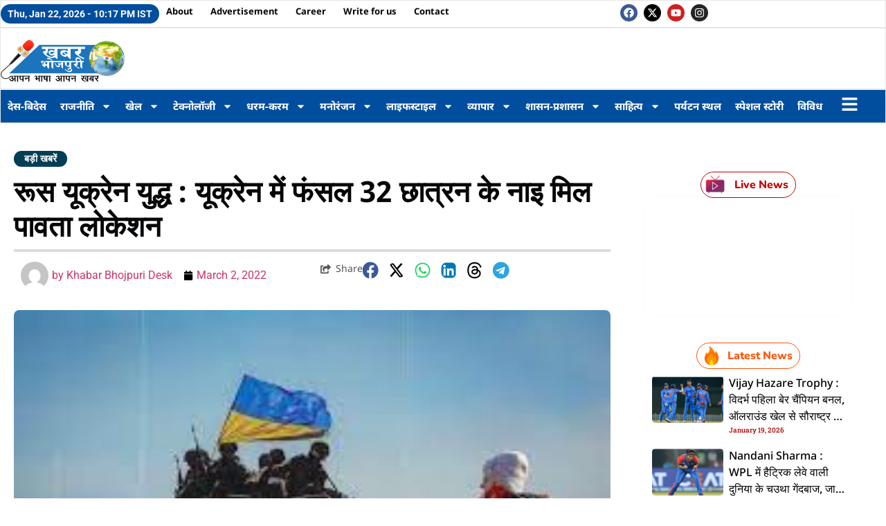

--- FILE ---
content_type: text/html; charset=UTF-8
request_url: https://khabarbhojpuri.com/rassia-yukrain-war-indian-asembly/
body_size: 84671
content:
<!doctype html>
<html lang="en-US">
<head>
	<meta charset="UTF-8">
	<meta name="viewport" content="width=device-width, initial-scale=1">
	<link rel="profile" href="https://gmpg.org/xfn/11">
	<meta name='robots' content='index, follow, max-image-preview:large, max-snippet:-1, max-video-preview:-1' />
	<style>img:is([sizes="auto" i], [sizes^="auto," i]) { contain-intrinsic-size: 3000px 1500px }</style>
	
	<!-- This site is optimized with the Yoast SEO plugin v25.8 - https://yoast.com/wordpress/plugins/seo/ -->
	<title>रूस यूक्रेन युद्ध : यूक्रेन में फंसल 32 छात्रन के नाइ मिल पावता लोकेशन - खबर भोजपुरी</title>
	<link rel="canonical" href="https://khabarbhojpuri.com/rassia-yukrain-war-indian-asembly/" />
	<meta property="og:locale" content="en_US" />
	<meta property="og:type" content="article" />
	<meta property="og:title" content="रूस यूक्रेन युद्ध : यूक्रेन में फंसल 32 छात्रन के नाइ मिल पावता लोकेशन - खबर भोजपुरी" />
	<meta property="og:description" content="यूक्रेन पs हमला के बाद यूएस नगर के छात्रन के भारतीय दूतावास जोहले में जुटल बा। 54 में से 32 छात्र अइसन बानें जेकर मोबाइल स्विच ऑफ हो गइले के चलते उनकर लोकेशन ट्रेस नाइ हो पा रहल बा, जबकि दूसर 22 छात्र भारतीय दूतावास के  रडार पर बानें। यूक्रेन में फंसल कई छात्रन के [&hellip;]" />
	<meta property="og:url" content="https://khabarbhojpuri.com/rassia-yukrain-war-indian-asembly/" />
	<meta property="og:site_name" content="खबर भोजपुरी" />
	<meta property="article:publisher" content="https://www.facebook.com/khabarbhojpuriofficial" />
	<meta property="article:published_time" content="2022-03-02T09:36:36+00:00" />
	<meta property="og:image" content="https://khabarbhojpuri.com/wp-content/uploads/2022/03/डाउनलोड-करें.jpg" />
	<meta property="og:image:width" content="275" />
	<meta property="og:image:height" content="183" />
	<meta property="og:image:type" content="image/jpeg" />
	<meta name="author" content="Khabar Bhojpuri Desk" />
	<meta name="twitter:card" content="summary_large_image" />
	<meta name="twitter:creator" content="@khabar_bhojpuri" />
	<meta name="twitter:site" content="@khabar_bhojpuri" />
	<meta name="twitter:label1" content="Written by" />
	<meta name="twitter:data1" content="Khabar Bhojpuri Desk" />
	<script type="application/ld+json" class="yoast-schema-graph">{"@context":"https://schema.org","@graph":[{"@type":"Article","@id":"https://khabarbhojpuri.com/rassia-yukrain-war-indian-asembly/#article","isPartOf":{"@id":"https://khabarbhojpuri.com/rassia-yukrain-war-indian-asembly/"},"author":{"name":"Khabar Bhojpuri Desk","@id":"https://khabarbhojpuri.com/#/schema/person/b9c777802ac2d8288d9e5f3c32e039c7"},"headline":"रूस यूक्रेन युद्ध : यूक्रेन में फंसल 32 छात्रन के नाइ मिल पावता लोकेशन","datePublished":"2022-03-02T09:36:36+00:00","mainEntityOfPage":{"@id":"https://khabarbhojpuri.com/rassia-yukrain-war-indian-asembly/"},"wordCount":6,"publisher":{"@id":"https://khabarbhojpuri.com/#organization"},"image":{"@id":"https://khabarbhojpuri.com/rassia-yukrain-war-indian-asembly/#primaryimage"},"thumbnailUrl":"https://khabarbhojpuri.com/wp-content/uploads/2022/03/डाउनलोड-करें.jpg","articleSection":["बड़ी खबरें"],"inLanguage":"en-US"},{"@type":"WebPage","@id":"https://khabarbhojpuri.com/rassia-yukrain-war-indian-asembly/","url":"https://khabarbhojpuri.com/rassia-yukrain-war-indian-asembly/","name":"रूस यूक्रेन युद्ध : यूक्रेन में फंसल 32 छात्रन के नाइ मिल पावता लोकेशन - खबर भोजपुरी","isPartOf":{"@id":"https://khabarbhojpuri.com/#website"},"primaryImageOfPage":{"@id":"https://khabarbhojpuri.com/rassia-yukrain-war-indian-asembly/#primaryimage"},"image":{"@id":"https://khabarbhojpuri.com/rassia-yukrain-war-indian-asembly/#primaryimage"},"thumbnailUrl":"https://khabarbhojpuri.com/wp-content/uploads/2022/03/डाउनलोड-करें.jpg","datePublished":"2022-03-02T09:36:36+00:00","breadcrumb":{"@id":"https://khabarbhojpuri.com/rassia-yukrain-war-indian-asembly/#breadcrumb"},"inLanguage":"en-US","potentialAction":[{"@type":"ReadAction","target":["https://khabarbhojpuri.com/rassia-yukrain-war-indian-asembly/"]}]},{"@type":"ImageObject","inLanguage":"en-US","@id":"https://khabarbhojpuri.com/rassia-yukrain-war-indian-asembly/#primaryimage","url":"https://khabarbhojpuri.com/wp-content/uploads/2022/03/डाउनलोड-करें.jpg","contentUrl":"https://khabarbhojpuri.com/wp-content/uploads/2022/03/डाउनलोड-करें.jpg","width":275,"height":183},{"@type":"BreadcrumbList","@id":"https://khabarbhojpuri.com/rassia-yukrain-war-indian-asembly/#breadcrumb","itemListElement":[{"@type":"ListItem","position":1,"name":"Home","item":"https://khabarbhojpuri.com/"},{"@type":"ListItem","position":2,"name":"रूस यूक्रेन युद्ध : यूक्रेन में फंसल 32 छात्रन के नाइ मिल पावता लोकेशन"}]},{"@type":"WebSite","@id":"https://khabarbhojpuri.com/#website","url":"https://khabarbhojpuri.com/","name":"खबर भोजपुरी","description":"भोजपुरी के एक मात्र न्यूज़ पोर्टल।","publisher":{"@id":"https://khabarbhojpuri.com/#organization"},"alternateName":"Khabar Bhojpuri","potentialAction":[{"@type":"SearchAction","target":{"@type":"EntryPoint","urlTemplate":"https://khabarbhojpuri.com/?s={search_term_string}"},"query-input":{"@type":"PropertyValueSpecification","valueRequired":true,"valueName":"search_term_string"}}],"inLanguage":"en-US"},{"@type":"Organization","@id":"https://khabarbhojpuri.com/#organization","name":"Khabar Bhojpuri","alternateName":"Khabar Bhojpuri","url":"https://khabarbhojpuri.com/","logo":{"@type":"ImageObject","inLanguage":"en-US","@id":"https://khabarbhojpuri.com/#/schema/logo/image/","url":"https://khabarbhojpuri.com/wp-content/uploads/2023/03/logo-khabar-bhojpuri-e1644507047794.png","contentUrl":"https://khabarbhojpuri.com/wp-content/uploads/2023/03/logo-khabar-bhojpuri-e1644507047794.png","width":300,"height":113,"caption":"Khabar Bhojpuri"},"image":{"@id":"https://khabarbhojpuri.com/#/schema/logo/image/"},"sameAs":["https://www.facebook.com/khabarbhojpuriofficial","https://x.com/khabar_bhojpuri","https://youtube.com/channel/UCCIC5NNj83AtrCmFZpeyyhw","https://instagram.com/khabarbhojpuriofficial"]},{"@type":"Person","@id":"https://khabarbhojpuri.com/#/schema/person/b9c777802ac2d8288d9e5f3c32e039c7","name":"Khabar Bhojpuri Desk","image":{"@type":"ImageObject","inLanguage":"en-US","@id":"https://khabarbhojpuri.com/#/schema/person/image/","url":"https://secure.gravatar.com/avatar/6078e278de89068e88b20b0593c5223c92d528d84f2f32afebc5c0cfeb5486f6?s=96&d=mm&r=g","contentUrl":"https://secure.gravatar.com/avatar/6078e278de89068e88b20b0593c5223c92d528d84f2f32afebc5c0cfeb5486f6?s=96&d=mm&r=g","caption":"Khabar Bhojpuri Desk"},"sameAs":["http://khabarbhojpuri.com","https://x.com/khabar_bhojpuri"],"url":"https://khabarbhojpuri.com/author/anurag-ranjan-2/"}]}</script>
	<!-- / Yoast SEO plugin. -->


<link rel="alternate" type="application/rss+xml" title="खबर भोजपुरी &raquo; Stories Feed" href="https://khabarbhojpuri.com/web-stories/feed/"><!-- khabarbhojpuri.com is managing ads with Advanced Ads 2.0.9 – https://wpadvancedads.com/ --><script id="kbbchbh-ready">
			window.advanced_ads_ready=function(e,a){a=a||"complete";var d=function(e){return"interactive"===a?"loading"!==e:"complete"===e};d(document.readyState)?e():document.addEventListener("readystatechange",(function(a){d(a.target.readyState)&&e()}),{once:"interactive"===a})},window.advanced_ads_ready_queue=window.advanced_ads_ready_queue||[];		</script>
		<link rel='stylesheet' id='dashicons-css' href='https://khabarbhojpuri.com/wp-includes/css/dashicons.min.css' media='all' />
<link rel='stylesheet' id='post-views-counter-frontend-css' href='https://khabarbhojpuri.com/wp-content/plugins/post-views-counter/css/frontend.min.css' media='all' />
<link rel='stylesheet' id='wp-block-library-css' href='https://khabarbhojpuri.com/wp-includes/css/dist/block-library/style.min.css' media='all' />
<style id='global-styles-inline-css'>
:root{--wp--preset--aspect-ratio--square: 1;--wp--preset--aspect-ratio--4-3: 4/3;--wp--preset--aspect-ratio--3-4: 3/4;--wp--preset--aspect-ratio--3-2: 3/2;--wp--preset--aspect-ratio--2-3: 2/3;--wp--preset--aspect-ratio--16-9: 16/9;--wp--preset--aspect-ratio--9-16: 9/16;--wp--preset--color--black: #000000;--wp--preset--color--cyan-bluish-gray: #abb8c3;--wp--preset--color--white: #ffffff;--wp--preset--color--pale-pink: #f78da7;--wp--preset--color--vivid-red: #cf2e2e;--wp--preset--color--luminous-vivid-orange: #ff6900;--wp--preset--color--luminous-vivid-amber: #fcb900;--wp--preset--color--light-green-cyan: #7bdcb5;--wp--preset--color--vivid-green-cyan: #00d084;--wp--preset--color--pale-cyan-blue: #8ed1fc;--wp--preset--color--vivid-cyan-blue: #0693e3;--wp--preset--color--vivid-purple: #9b51e0;--wp--preset--gradient--vivid-cyan-blue-to-vivid-purple: linear-gradient(135deg,rgba(6,147,227,1) 0%,rgb(155,81,224) 100%);--wp--preset--gradient--light-green-cyan-to-vivid-green-cyan: linear-gradient(135deg,rgb(122,220,180) 0%,rgb(0,208,130) 100%);--wp--preset--gradient--luminous-vivid-amber-to-luminous-vivid-orange: linear-gradient(135deg,rgba(252,185,0,1) 0%,rgba(255,105,0,1) 100%);--wp--preset--gradient--luminous-vivid-orange-to-vivid-red: linear-gradient(135deg,rgba(255,105,0,1) 0%,rgb(207,46,46) 100%);--wp--preset--gradient--very-light-gray-to-cyan-bluish-gray: linear-gradient(135deg,rgb(238,238,238) 0%,rgb(169,184,195) 100%);--wp--preset--gradient--cool-to-warm-spectrum: linear-gradient(135deg,rgb(74,234,220) 0%,rgb(151,120,209) 20%,rgb(207,42,186) 40%,rgb(238,44,130) 60%,rgb(251,105,98) 80%,rgb(254,248,76) 100%);--wp--preset--gradient--blush-light-purple: linear-gradient(135deg,rgb(255,206,236) 0%,rgb(152,150,240) 100%);--wp--preset--gradient--blush-bordeaux: linear-gradient(135deg,rgb(254,205,165) 0%,rgb(254,45,45) 50%,rgb(107,0,62) 100%);--wp--preset--gradient--luminous-dusk: linear-gradient(135deg,rgb(255,203,112) 0%,rgb(199,81,192) 50%,rgb(65,88,208) 100%);--wp--preset--gradient--pale-ocean: linear-gradient(135deg,rgb(255,245,203) 0%,rgb(182,227,212) 50%,rgb(51,167,181) 100%);--wp--preset--gradient--electric-grass: linear-gradient(135deg,rgb(202,248,128) 0%,rgb(113,206,126) 100%);--wp--preset--gradient--midnight: linear-gradient(135deg,rgb(2,3,129) 0%,rgb(40,116,252) 100%);--wp--preset--font-size--small: 13px;--wp--preset--font-size--medium: 20px;--wp--preset--font-size--large: 36px;--wp--preset--font-size--x-large: 42px;--wp--preset--spacing--20: 0.44rem;--wp--preset--spacing--30: 0.67rem;--wp--preset--spacing--40: 1rem;--wp--preset--spacing--50: 1.5rem;--wp--preset--spacing--60: 2.25rem;--wp--preset--spacing--70: 3.38rem;--wp--preset--spacing--80: 5.06rem;--wp--preset--shadow--natural: 6px 6px 9px rgba(0, 0, 0, 0.2);--wp--preset--shadow--deep: 12px 12px 50px rgba(0, 0, 0, 0.4);--wp--preset--shadow--sharp: 6px 6px 0px rgba(0, 0, 0, 0.2);--wp--preset--shadow--outlined: 6px 6px 0px -3px rgba(255, 255, 255, 1), 6px 6px rgba(0, 0, 0, 1);--wp--preset--shadow--crisp: 6px 6px 0px rgba(0, 0, 0, 1);}:root { --wp--style--global--content-size: 800px;--wp--style--global--wide-size: 1200px; }:where(body) { margin: 0; }.wp-site-blocks > .alignleft { float: left; margin-right: 2em; }.wp-site-blocks > .alignright { float: right; margin-left: 2em; }.wp-site-blocks > .aligncenter { justify-content: center; margin-left: auto; margin-right: auto; }:where(.wp-site-blocks) > * { margin-block-start: 24px; margin-block-end: 0; }:where(.wp-site-blocks) > :first-child { margin-block-start: 0; }:where(.wp-site-blocks) > :last-child { margin-block-end: 0; }:root { --wp--style--block-gap: 24px; }:root :where(.is-layout-flow) > :first-child{margin-block-start: 0;}:root :where(.is-layout-flow) > :last-child{margin-block-end: 0;}:root :where(.is-layout-flow) > *{margin-block-start: 24px;margin-block-end: 0;}:root :where(.is-layout-constrained) > :first-child{margin-block-start: 0;}:root :where(.is-layout-constrained) > :last-child{margin-block-end: 0;}:root :where(.is-layout-constrained) > *{margin-block-start: 24px;margin-block-end: 0;}:root :where(.is-layout-flex){gap: 24px;}:root :where(.is-layout-grid){gap: 24px;}.is-layout-flow > .alignleft{float: left;margin-inline-start: 0;margin-inline-end: 2em;}.is-layout-flow > .alignright{float: right;margin-inline-start: 2em;margin-inline-end: 0;}.is-layout-flow > .aligncenter{margin-left: auto !important;margin-right: auto !important;}.is-layout-constrained > .alignleft{float: left;margin-inline-start: 0;margin-inline-end: 2em;}.is-layout-constrained > .alignright{float: right;margin-inline-start: 2em;margin-inline-end: 0;}.is-layout-constrained > .aligncenter{margin-left: auto !important;margin-right: auto !important;}.is-layout-constrained > :where(:not(.alignleft):not(.alignright):not(.alignfull)){max-width: var(--wp--style--global--content-size);margin-left: auto !important;margin-right: auto !important;}.is-layout-constrained > .alignwide{max-width: var(--wp--style--global--wide-size);}body .is-layout-flex{display: flex;}.is-layout-flex{flex-wrap: wrap;align-items: center;}.is-layout-flex > :is(*, div){margin: 0;}body .is-layout-grid{display: grid;}.is-layout-grid > :is(*, div){margin: 0;}body{padding-top: 0px;padding-right: 0px;padding-bottom: 0px;padding-left: 0px;}a:where(:not(.wp-element-button)){text-decoration: underline;}:root :where(.wp-element-button, .wp-block-button__link){background-color: #32373c;border-width: 0;color: #fff;font-family: inherit;font-size: inherit;line-height: inherit;padding: calc(0.667em + 2px) calc(1.333em + 2px);text-decoration: none;}.has-black-color{color: var(--wp--preset--color--black) !important;}.has-cyan-bluish-gray-color{color: var(--wp--preset--color--cyan-bluish-gray) !important;}.has-white-color{color: var(--wp--preset--color--white) !important;}.has-pale-pink-color{color: var(--wp--preset--color--pale-pink) !important;}.has-vivid-red-color{color: var(--wp--preset--color--vivid-red) !important;}.has-luminous-vivid-orange-color{color: var(--wp--preset--color--luminous-vivid-orange) !important;}.has-luminous-vivid-amber-color{color: var(--wp--preset--color--luminous-vivid-amber) !important;}.has-light-green-cyan-color{color: var(--wp--preset--color--light-green-cyan) !important;}.has-vivid-green-cyan-color{color: var(--wp--preset--color--vivid-green-cyan) !important;}.has-pale-cyan-blue-color{color: var(--wp--preset--color--pale-cyan-blue) !important;}.has-vivid-cyan-blue-color{color: var(--wp--preset--color--vivid-cyan-blue) !important;}.has-vivid-purple-color{color: var(--wp--preset--color--vivid-purple) !important;}.has-black-background-color{background-color: var(--wp--preset--color--black) !important;}.has-cyan-bluish-gray-background-color{background-color: var(--wp--preset--color--cyan-bluish-gray) !important;}.has-white-background-color{background-color: var(--wp--preset--color--white) !important;}.has-pale-pink-background-color{background-color: var(--wp--preset--color--pale-pink) !important;}.has-vivid-red-background-color{background-color: var(--wp--preset--color--vivid-red) !important;}.has-luminous-vivid-orange-background-color{background-color: var(--wp--preset--color--luminous-vivid-orange) !important;}.has-luminous-vivid-amber-background-color{background-color: var(--wp--preset--color--luminous-vivid-amber) !important;}.has-light-green-cyan-background-color{background-color: var(--wp--preset--color--light-green-cyan) !important;}.has-vivid-green-cyan-background-color{background-color: var(--wp--preset--color--vivid-green-cyan) !important;}.has-pale-cyan-blue-background-color{background-color: var(--wp--preset--color--pale-cyan-blue) !important;}.has-vivid-cyan-blue-background-color{background-color: var(--wp--preset--color--vivid-cyan-blue) !important;}.has-vivid-purple-background-color{background-color: var(--wp--preset--color--vivid-purple) !important;}.has-black-border-color{border-color: var(--wp--preset--color--black) !important;}.has-cyan-bluish-gray-border-color{border-color: var(--wp--preset--color--cyan-bluish-gray) !important;}.has-white-border-color{border-color: var(--wp--preset--color--white) !important;}.has-pale-pink-border-color{border-color: var(--wp--preset--color--pale-pink) !important;}.has-vivid-red-border-color{border-color: var(--wp--preset--color--vivid-red) !important;}.has-luminous-vivid-orange-border-color{border-color: var(--wp--preset--color--luminous-vivid-orange) !important;}.has-luminous-vivid-amber-border-color{border-color: var(--wp--preset--color--luminous-vivid-amber) !important;}.has-light-green-cyan-border-color{border-color: var(--wp--preset--color--light-green-cyan) !important;}.has-vivid-green-cyan-border-color{border-color: var(--wp--preset--color--vivid-green-cyan) !important;}.has-pale-cyan-blue-border-color{border-color: var(--wp--preset--color--pale-cyan-blue) !important;}.has-vivid-cyan-blue-border-color{border-color: var(--wp--preset--color--vivid-cyan-blue) !important;}.has-vivid-purple-border-color{border-color: var(--wp--preset--color--vivid-purple) !important;}.has-vivid-cyan-blue-to-vivid-purple-gradient-background{background: var(--wp--preset--gradient--vivid-cyan-blue-to-vivid-purple) !important;}.has-light-green-cyan-to-vivid-green-cyan-gradient-background{background: var(--wp--preset--gradient--light-green-cyan-to-vivid-green-cyan) !important;}.has-luminous-vivid-amber-to-luminous-vivid-orange-gradient-background{background: var(--wp--preset--gradient--luminous-vivid-amber-to-luminous-vivid-orange) !important;}.has-luminous-vivid-orange-to-vivid-red-gradient-background{background: var(--wp--preset--gradient--luminous-vivid-orange-to-vivid-red) !important;}.has-very-light-gray-to-cyan-bluish-gray-gradient-background{background: var(--wp--preset--gradient--very-light-gray-to-cyan-bluish-gray) !important;}.has-cool-to-warm-spectrum-gradient-background{background: var(--wp--preset--gradient--cool-to-warm-spectrum) !important;}.has-blush-light-purple-gradient-background{background: var(--wp--preset--gradient--blush-light-purple) !important;}.has-blush-bordeaux-gradient-background{background: var(--wp--preset--gradient--blush-bordeaux) !important;}.has-luminous-dusk-gradient-background{background: var(--wp--preset--gradient--luminous-dusk) !important;}.has-pale-ocean-gradient-background{background: var(--wp--preset--gradient--pale-ocean) !important;}.has-electric-grass-gradient-background{background: var(--wp--preset--gradient--electric-grass) !important;}.has-midnight-gradient-background{background: var(--wp--preset--gradient--midnight) !important;}.has-small-font-size{font-size: var(--wp--preset--font-size--small) !important;}.has-medium-font-size{font-size: var(--wp--preset--font-size--medium) !important;}.has-large-font-size{font-size: var(--wp--preset--font-size--large) !important;}.has-x-large-font-size{font-size: var(--wp--preset--font-size--x-large) !important;}
:root :where(.wp-block-pullquote){font-size: 1.5em;line-height: 1.6;}
</style>
<link rel='stylesheet' id='hello-elementor-style-css' href='https://khabarbhojpuri.com/wp-content/themes/hello-elementor/style.css' media='all' />
<link rel='stylesheet' id='hello-child-style-css' href='https://khabarbhojpuri.com/wp-content/themes/hello-child/style.css' media='all' />
<link rel='stylesheet' id='hello-elementor-css' href='https://khabarbhojpuri.com/wp-content/themes/hello-elementor/assets/css/reset.css' media='all' />
<link rel='stylesheet' id='hello-elementor-theme-style-css' href='https://khabarbhojpuri.com/wp-content/themes/hello-elementor/assets/css/theme.css' media='all' />
<link rel='stylesheet' id='hello-elementor-header-footer-css' href='https://khabarbhojpuri.com/wp-content/themes/hello-elementor/assets/css/header-footer.css' media='all' />
<link rel='stylesheet' id='elementor-frontend-css' href='https://khabarbhojpuri.com/wp-content/plugins/elementor/assets/css/frontend.min.css' media='all' />
<link rel='stylesheet' id='elementor-post-101814-css' href='https://khabarbhojpuri.com/wp-content/uploads/elementor/css/post-101814.css' media='all' />
<link rel='stylesheet' id='widget-heading-css' href='https://khabarbhojpuri.com/wp-content/plugins/elementor/assets/css/widget-heading.min.css' media='all' />
<link rel='stylesheet' id='widget-nav-menu-css' href='https://khabarbhojpuri.com/wp-content/plugins/elementor-pro/assets/css/widget-nav-menu.min.css' media='all' />
<link rel='stylesheet' id='widget-social-icons-css' href='https://khabarbhojpuri.com/wp-content/plugins/elementor/assets/css/widget-social-icons.min.css' media='all' />
<link rel='stylesheet' id='e-apple-webkit-css' href='https://khabarbhojpuri.com/wp-content/plugins/elementor/assets/css/conditionals/apple-webkit.min.css' media='all' />
<link rel='stylesheet' id='widget-image-css' href='https://khabarbhojpuri.com/wp-content/plugins/elementor/assets/css/widget-image.min.css' media='all' />
<link rel='stylesheet' id='e-animation-zoomIn-css' href='https://khabarbhojpuri.com/wp-content/plugins/elementor/assets/lib/animations/styles/zoomIn.min.css' media='all' />
<link rel='stylesheet' id='widget-off-canvas-css' href='https://khabarbhojpuri.com/wp-content/plugins/elementor-pro/assets/css/widget-off-canvas.min.css' media='all' />
<link rel='stylesheet' id='widget-form-css' href='https://khabarbhojpuri.com/wp-content/plugins/elementor-pro/assets/css/widget-form.min.css' media='all' />
<link rel='stylesheet' id='e-motion-fx-css' href='https://khabarbhojpuri.com/wp-content/plugins/elementor-pro/assets/css/modules/motion-fx.min.css' media='all' />
<link rel='stylesheet' id='widget-post-info-css' href='https://khabarbhojpuri.com/wp-content/plugins/elementor-pro/assets/css/widget-post-info.min.css' media='all' />
<link rel='stylesheet' id='widget-icon-list-css' href='https://khabarbhojpuri.com/wp-content/plugins/elementor/assets/css/widget-icon-list.min.css' media='all' />
<link rel='stylesheet' id='widget-divider-css' href='https://khabarbhojpuri.com/wp-content/plugins/elementor/assets/css/widget-divider.min.css' media='all' />
<link rel='stylesheet' id='widget-share-buttons-css' href='https://khabarbhojpuri.com/wp-content/plugins/elementor-pro/assets/css/widget-share-buttons.min.css' media='all' />
<link rel='stylesheet' id='widget-icon-box-css' href='https://khabarbhojpuri.com/wp-content/plugins/elementor/assets/css/widget-icon-box.min.css' media='all' />
<link rel='stylesheet' id='e-sticky-css' href='https://khabarbhojpuri.com/wp-content/plugins/elementor-pro/assets/css/modules/sticky.min.css' media='all' />
<link rel='stylesheet' id='widget-author-box-css' href='https://khabarbhojpuri.com/wp-content/plugins/elementor-pro/assets/css/widget-author-box.min.css' media='all' />
<link rel='stylesheet' id='widget-post-navigation-css' href='https://khabarbhojpuri.com/wp-content/plugins/elementor-pro/assets/css/widget-post-navigation.min.css' media='all' />
<link rel='stylesheet' id='widget-posts-css' href='https://khabarbhojpuri.com/wp-content/plugins/elementor-pro/assets/css/widget-posts.min.css' media='all' />
<link rel='stylesheet' id='widget-social-css' href='https://khabarbhojpuri.com/wp-content/plugins/elementor-pro/assets/css/widget-social.min.css' media='all' />
<link rel='stylesheet' id='elementor-post-117456-css' href='https://khabarbhojpuri.com/wp-content/uploads/elementor/css/post-117456.css' media='all' />
<link rel='stylesheet' id='elementor-post-117459-css' href='https://khabarbhojpuri.com/wp-content/uploads/elementor/css/post-117459.css' media='all' />
<link rel='stylesheet' id='elementor-post-117467-css' href='https://khabarbhojpuri.com/wp-content/uploads/elementor/css/post-117467.css' media='all' />
<link rel='stylesheet' id='elementor-gf-local-roboto-css' href='https://khabarbhojpuri.com/wp-content/uploads/elementor/google-fonts/css/roboto.css' media='all' />
<link rel='stylesheet' id='elementor-gf-local-robotoslab-css' href='https://khabarbhojpuri.com/wp-content/uploads/elementor/google-fonts/css/robotoslab.css' media='all' />
<link rel='stylesheet' id='elementor-gf-local-notosans-css' href='https://khabarbhojpuri.com/wp-content/uploads/elementor/google-fonts/css/notosans.css' media='all' />
<link rel='stylesheet' id='elementor-gf-local-notosansbengali-css' href='https://khabarbhojpuri.com/wp-content/uploads/elementor/google-fonts/css/notosansbengali.css' media='all' />
<link rel='stylesheet' id='elementor-gf-local-nunito-css' href='https://khabarbhojpuri.com/wp-content/uploads/elementor/google-fonts/css/nunito.css' media='all' />
<script src="https://khabarbhojpuri.com/wp-includes/js/jquery/jquery.min.js" id="jquery-core-js"></script>
<script src="https://khabarbhojpuri.com/wp-includes/js/jquery/jquery-migrate.min.js" id="jquery-migrate-js"></script>
<meta name="generator" content="Elementor 3.30.2; features: e_font_icon_svg, additional_custom_breakpoints, e_element_cache; settings: css_print_method-external, google_font-enabled, font_display-swap">
      <meta name="onesignal" content="wordpress-plugin"/>
            <script>

      window.OneSignalDeferred = window.OneSignalDeferred || [];

      OneSignalDeferred.push(function(OneSignal) {
        var oneSignal_options = {};
        window._oneSignalInitOptions = oneSignal_options;

        oneSignal_options['serviceWorkerParam'] = { scope: '/wp-content/plugins/onesignal-free-web-push-notifications/sdk_files/push/onesignal/' };
oneSignal_options['serviceWorkerPath'] = 'OneSignalSDKWorker.js';

        OneSignal.Notifications.setDefaultUrl("https://khabarbhojpuri.com");

        oneSignal_options['wordpress'] = true;
oneSignal_options['appId'] = '068cd34b-cc30-4dea-a075-846791d45b8d';
oneSignal_options['allowLocalhostAsSecureOrigin'] = true;
oneSignal_options['welcomeNotification'] = { };
oneSignal_options['welcomeNotification']['title'] = "";
oneSignal_options['welcomeNotification']['message'] = "";
oneSignal_options['path'] = "https://khabarbhojpuri.com/wp-content/plugins/onesignal-free-web-push-notifications/sdk_files/";
oneSignal_options['safari_web_id'] = "web.onesignal.auto.3b385de2-9d64-4c4d-bcc9-f67f460e32ab";
oneSignal_options['promptOptions'] = { };
oneSignal_options['notifyButton'] = { };
oneSignal_options['notifyButton']['enable'] = true;
oneSignal_options['notifyButton']['position'] = 'bottom-right';
oneSignal_options['notifyButton']['theme'] = 'default';
oneSignal_options['notifyButton']['size'] = 'medium';
oneSignal_options['notifyButton']['showCredit'] = true;
oneSignal_options['notifyButton']['text'] = {};
              OneSignal.init(window._oneSignalInitOptions);
              OneSignal.Slidedown.promptPush()      });

      function documentInitOneSignal() {
        var oneSignal_elements = document.getElementsByClassName("OneSignal-prompt");

        var oneSignalLinkClickHandler = function(event) { OneSignal.Notifications.requestPermission(); event.preventDefault(); };        for(var i = 0; i < oneSignal_elements.length; i++)
          oneSignal_elements[i].addEventListener('click', oneSignalLinkClickHandler, false);
      }

      if (document.readyState === 'complete') {
           documentInitOneSignal();
      }
      else {
           window.addEventListener("load", function(event){
               documentInitOneSignal();
          });
      }
    </script>
			<style>
				.e-con.e-parent:nth-of-type(n+4):not(.e-lazyloaded):not(.e-no-lazyload),
				.e-con.e-parent:nth-of-type(n+4):not(.e-lazyloaded):not(.e-no-lazyload) * {
					background-image: none !important;
				}
				@media screen and (max-height: 1024px) {
					.e-con.e-parent:nth-of-type(n+3):not(.e-lazyloaded):not(.e-no-lazyload),
					.e-con.e-parent:nth-of-type(n+3):not(.e-lazyloaded):not(.e-no-lazyload) * {
						background-image: none !important;
					}
				}
				@media screen and (max-height: 640px) {
					.e-con.e-parent:nth-of-type(n+2):not(.e-lazyloaded):not(.e-no-lazyload),
					.e-con.e-parent:nth-of-type(n+2):not(.e-lazyloaded):not(.e-no-lazyload) * {
						background-image: none !important;
					}
				}
			</style>
			<link rel="icon" href="https://khabarbhojpuri.com/wp-content/uploads/2022/02/cropped-khabar-bhojpur-logo-square-e1644508118378-32x32.jpg" sizes="32x32" />
<link rel="icon" href="https://khabarbhojpuri.com/wp-content/uploads/2022/02/cropped-khabar-bhojpur-logo-square-e1644508118378-192x192.jpg" sizes="192x192" />
<link rel="apple-touch-icon" href="https://khabarbhojpuri.com/wp-content/uploads/2022/02/cropped-khabar-bhojpur-logo-square-e1644508118378-180x180.jpg" />
<meta name="msapplication-TileImage" content="https://khabarbhojpuri.com/wp-content/uploads/2022/02/cropped-khabar-bhojpur-logo-square-e1644508118378-270x270.jpg" />
</head>
<body class="wp-singular post-template-default single single-post postid-22427 single-format-standard wp-embed-responsive wp-theme-hello-elementor wp-child-theme-hello-child hello-elementor-default elementor-default elementor-kit-101814 aa-prefix-kbbchbh- elementor-page-117467">


<a class="skip-link screen-reader-text" href="#content">Skip to content</a>

		<div data-elementor-type="header" data-elementor-id="117456" class="elementor elementor-117456 elementor-location-header" data-elementor-post-type="elementor_library">
			<div class="elementor-element elementor-element-6d38f35 elementor-hidden-mobile e-flex e-con-boxed e-con e-parent" data-id="6d38f35" data-element_type="container">
					<div class="e-con-inner">
		<div class="elementor-element elementor-element-6e3dbd87 e-con-full e-flex e-con e-child" data-id="6e3dbd87" data-element_type="container">
				<div class="elementor-element elementor-element-4deff76c elementor-widget elementor-widget-heading" data-id="4deff76c" data-element_type="widget" data-widget_type="heading.default">
				<div class="elementor-widget-container">
					<h2 class="elementor-heading-title elementor-size-default">Thu, Jan 22, 2026 - 10:17 PM IST</h2>				</div>
				</div>
				<div class="elementor-element elementor-element-1f77ce37 elementor-nav-menu__align-start elementor-nav-menu--dropdown-none elementor-widget elementor-widget-nav-menu" data-id="1f77ce37" data-element_type="widget" data-settings="{&quot;layout&quot;:&quot;horizontal&quot;,&quot;submenu_icon&quot;:{&quot;value&quot;:&quot;&lt;svg class=\&quot;e-font-icon-svg e-fas-caret-down\&quot; viewBox=\&quot;0 0 320 512\&quot; xmlns=\&quot;http:\/\/www.w3.org\/2000\/svg\&quot;&gt;&lt;path d=\&quot;M31.3 192h257.3c17.8 0 26.7 21.5 14.1 34.1L174.1 354.8c-7.8 7.8-20.5 7.8-28.3 0L17.2 226.1C4.6 213.5 13.5 192 31.3 192z\&quot;&gt;&lt;\/path&gt;&lt;\/svg&gt;&quot;,&quot;library&quot;:&quot;fa-solid&quot;}}" data-widget_type="nav-menu.default">
				<div class="elementor-widget-container">
								<nav aria-label="Menu" class="elementor-nav-menu--main elementor-nav-menu__container elementor-nav-menu--layout-horizontal e--pointer-none">
				<ul id="menu-1-1f77ce37" class="elementor-nav-menu"><li class="menu-item menu-item-type-post_type menu-item-object-page menu-item-120"><a href="https://khabarbhojpuri.com/about-us/" class="elementor-item">About</a></li>
<li class="menu-item menu-item-type-post_type menu-item-object-page menu-item-121"><a href="https://khabarbhojpuri.com/advertisement/" class="elementor-item">Advertisement</a></li>
<li class="menu-item menu-item-type-post_type menu-item-object-page menu-item-122"><a href="https://khabarbhojpuri.com/career/" class="elementor-item">Career</a></li>
<li class="menu-item menu-item-type-post_type menu-item-object-page menu-item-128"><a href="https://khabarbhojpuri.com/write-for-us/" class="elementor-item">Write for us</a></li>
<li class="menu-item menu-item-type-post_type menu-item-object-page menu-item-123"><a href="https://khabarbhojpuri.com/contact/" class="elementor-item">Contact</a></li>
</ul>			</nav>
						<nav class="elementor-nav-menu--dropdown elementor-nav-menu__container" aria-hidden="true">
				<ul id="menu-2-1f77ce37" class="elementor-nav-menu"><li class="menu-item menu-item-type-post_type menu-item-object-page menu-item-120"><a href="https://khabarbhojpuri.com/about-us/" class="elementor-item" tabindex="-1">About</a></li>
<li class="menu-item menu-item-type-post_type menu-item-object-page menu-item-121"><a href="https://khabarbhojpuri.com/advertisement/" class="elementor-item" tabindex="-1">Advertisement</a></li>
<li class="menu-item menu-item-type-post_type menu-item-object-page menu-item-122"><a href="https://khabarbhojpuri.com/career/" class="elementor-item" tabindex="-1">Career</a></li>
<li class="menu-item menu-item-type-post_type menu-item-object-page menu-item-128"><a href="https://khabarbhojpuri.com/write-for-us/" class="elementor-item" tabindex="-1">Write for us</a></li>
<li class="menu-item menu-item-type-post_type menu-item-object-page menu-item-123"><a href="https://khabarbhojpuri.com/contact/" class="elementor-item" tabindex="-1">Contact</a></li>
</ul>			</nav>
						</div>
				</div>
				</div>
		<div class="elementor-element elementor-element-19c8434b e-con-full e-flex e-con e-child" data-id="19c8434b" data-element_type="container">
				<div class="elementor-element elementor-element-6c0e1079 elementor-shape-circle e-grid-align-right elementor-grid-0 elementor-widget elementor-widget-social-icons" data-id="6c0e1079" data-element_type="widget" data-widget_type="social-icons.default">
				<div class="elementor-widget-container">
							<div class="elementor-social-icons-wrapper elementor-grid" role="list">
							<span class="elementor-grid-item" role="listitem">
					<a class="elementor-icon elementor-social-icon elementor-social-icon-facebook elementor-repeater-item-57117bf" href="https://facebook.com/khabarbhojpuriofficial/" target="_blank">
						<span class="elementor-screen-only">Facebook</span>
						<svg class="e-font-icon-svg e-fab-facebook" viewBox="0 0 512 512" xmlns="http://www.w3.org/2000/svg"><path d="M504 256C504 119 393 8 256 8S8 119 8 256c0 123.78 90.69 226.38 209.25 245V327.69h-63V256h63v-54.64c0-62.15 37-96.48 93.67-96.48 27.14 0 55.52 4.84 55.52 4.84v61h-31.28c-30.8 0-40.41 19.12-40.41 38.73V256h68.78l-11 71.69h-57.78V501C413.31 482.38 504 379.78 504 256z"></path></svg>					</a>
				</span>
							<span class="elementor-grid-item" role="listitem">
					<a class="elementor-icon elementor-social-icon elementor-social-icon-x-twitter elementor-repeater-item-2eb01b8" href="https://twitter.com/khabar_bhojpuri" target="_blank">
						<span class="elementor-screen-only">X-twitter</span>
						<svg class="e-font-icon-svg e-fab-x-twitter" viewBox="0 0 512 512" xmlns="http://www.w3.org/2000/svg"><path d="M389.2 48h70.6L305.6 224.2 487 464H345L233.7 318.6 106.5 464H35.8L200.7 275.5 26.8 48H172.4L272.9 180.9 389.2 48zM364.4 421.8h39.1L151.1 88h-42L364.4 421.8z"></path></svg>					</a>
				</span>
							<span class="elementor-grid-item" role="listitem">
					<a class="elementor-icon elementor-social-icon elementor-social-icon-youtube elementor-repeater-item-c81e49b" href="https://www.youtube.com/channel/UCCIC5NNj83AtrCmFZpeyyhw" target="_blank">
						<span class="elementor-screen-only">Youtube</span>
						<svg class="e-font-icon-svg e-fab-youtube" viewBox="0 0 576 512" xmlns="http://www.w3.org/2000/svg"><path d="M549.655 124.083c-6.281-23.65-24.787-42.276-48.284-48.597C458.781 64 288 64 288 64S117.22 64 74.629 75.486c-23.497 6.322-42.003 24.947-48.284 48.597-11.412 42.867-11.412 132.305-11.412 132.305s0 89.438 11.412 132.305c6.281 23.65 24.787 41.5 48.284 47.821C117.22 448 288 448 288 448s170.78 0 213.371-11.486c23.497-6.321 42.003-24.171 48.284-47.821 11.412-42.867 11.412-132.305 11.412-132.305s0-89.438-11.412-132.305zm-317.51 213.508V175.185l142.739 81.205-142.739 81.201z"></path></svg>					</a>
				</span>
							<span class="elementor-grid-item" role="listitem">
					<a class="elementor-icon elementor-social-icon elementor-social-icon-instagram elementor-repeater-item-37a26ff" href="https://instagram.com/khabarbhojpuriofficial/" target="_blank">
						<span class="elementor-screen-only">Instagram</span>
						<svg class="e-font-icon-svg e-fab-instagram" viewBox="0 0 448 512" xmlns="http://www.w3.org/2000/svg"><path d="M224.1 141c-63.6 0-114.9 51.3-114.9 114.9s51.3 114.9 114.9 114.9S339 319.5 339 255.9 287.7 141 224.1 141zm0 189.6c-41.1 0-74.7-33.5-74.7-74.7s33.5-74.7 74.7-74.7 74.7 33.5 74.7 74.7-33.6 74.7-74.7 74.7zm146.4-194.3c0 14.9-12 26.8-26.8 26.8-14.9 0-26.8-12-26.8-26.8s12-26.8 26.8-26.8 26.8 12 26.8 26.8zm76.1 27.2c-1.7-35.9-9.9-67.7-36.2-93.9-26.2-26.2-58-34.4-93.9-36.2-37-2.1-147.9-2.1-184.9 0-35.8 1.7-67.6 9.9-93.9 36.1s-34.4 58-36.2 93.9c-2.1 37-2.1 147.9 0 184.9 1.7 35.9 9.9 67.7 36.2 93.9s58 34.4 93.9 36.2c37 2.1 147.9 2.1 184.9 0 35.9-1.7 67.7-9.9 93.9-36.2 26.2-26.2 34.4-58 36.2-93.9 2.1-37 2.1-147.8 0-184.8zM398.8 388c-7.8 19.6-22.9 34.7-42.6 42.6-29.5 11.7-99.5 9-132.1 9s-102.7 2.6-132.1-9c-19.6-7.8-34.7-22.9-42.6-42.6-11.7-29.5-9-99.5-9-132.1s-2.6-102.7 9-132.1c7.8-19.6 22.9-34.7 42.6-42.6 29.5-11.7 99.5-9 132.1-9s102.7-2.6 132.1 9c19.6 7.8 34.7 22.9 42.6 42.6 11.7 29.5 9 99.5 9 132.1s2.7 102.7-9 132.1z"></path></svg>					</a>
				</span>
					</div>
						</div>
				</div>
				</div>
					</div>
				</div>
		<div class="elementor-element elementor-element-5e77b276 elementor-hidden-desktop e-flex e-con-boxed e-con e-parent" data-id="5e77b276" data-element_type="container">
					<div class="e-con-inner">
		<div class="elementor-element elementor-element-69f3ca3a e-con-full e-flex e-con e-child" data-id="69f3ca3a" data-element_type="container">
				<div class="elementor-element elementor-element-69d6f57 elementor-widget elementor-widget-image" data-id="69d6f57" data-element_type="widget" data-widget_type="image.default">
				<div class="elementor-widget-container">
																<a href="https://khabarbhojpuri.com">
							<img width="300" height="113" src="https://khabarbhojpuri.com/wp-content/uploads/2024/12/logo-khabar-bhojpuri-e1644507047794.png" class="attachment-large size-large wp-image-103399" alt="logo-khabar-bhojpuri-e1644507047794" srcset="https://khabarbhojpuri.com/wp-content/uploads/2024/12/logo-khabar-bhojpuri-e1644507047794.png 300w, https://khabarbhojpuri.com/wp-content/uploads/2024/12/logo-khabar-bhojpuri-e1644507047794-150x57.png 150w" sizes="(max-width: 300px) 100vw, 300px" />								</a>
															</div>
				</div>
				</div>
		<div class="elementor-element elementor-element-3fe71d85 e-con-full e-flex e-con e-child" data-id="3fe71d85" data-element_type="container">
				</div>
		<div class="elementor-element elementor-element-79ee8099 e-con-full e-flex e-con e-child" data-id="79ee8099" data-element_type="container">
				<div class="elementor-element elementor-element-48f4684b elementor-view-default elementor-widget elementor-widget-icon" data-id="48f4684b" data-element_type="widget" data-widget_type="icon.default">
				<div class="elementor-widget-container">
							<div class="elementor-icon-wrapper">
			<a class="elementor-icon" href="#elementor-action%3Aaction%3Doff_canvas%3Atoggle%26settings%3DeyJpZCI6IjcxMjU2MDk0IiwiZGlzcGxheU1vZGUiOiJ0b2dnbGUifQ%3D%3D">
			<svg aria-hidden="true" class="e-font-icon-svg e-fas-bars" viewBox="0 0 448 512" xmlns="http://www.w3.org/2000/svg"><path d="M16 132h416c8.837 0 16-7.163 16-16V76c0-8.837-7.163-16-16-16H16C7.163 60 0 67.163 0 76v40c0 8.837 7.163 16 16 16zm0 160h416c8.837 0 16-7.163 16-16v-40c0-8.837-7.163-16-16-16H16c-8.837 0-16 7.163-16 16v40c0 8.837 7.163 16 16 16zm0 160h416c8.837 0 16-7.163 16-16v-40c0-8.837-7.163-16-16-16H16c-8.837 0-16 7.163-16 16v40c0 8.837 7.163 16 16 16z"></path></svg>			</a>
		</div>
						</div>
				</div>
				</div>
					</div>
				</div>
		<div class="elementor-element elementor-element-7a35e004 elementor-hidden-desktop e-flex e-con-boxed e-con e-parent" data-id="7a35e004" data-element_type="container">
					<div class="e-con-inner">
		<div class="elementor-element elementor-element-42ba36c0 e-con-full e-flex e-con e-child" data-id="42ba36c0" data-element_type="container">
				<div class="elementor-element elementor-element-7aaa6221 elementor-nav-menu__align-start elementor-nav-menu--dropdown-none scroll-menu elementor-widget elementor-widget-nav-menu" data-id="7aaa6221" data-element_type="widget" id="scroll-menu" data-settings="{&quot;layout&quot;:&quot;horizontal&quot;,&quot;submenu_icon&quot;:{&quot;value&quot;:&quot;&lt;svg class=\&quot;e-font-icon-svg e-fas-caret-down\&quot; viewBox=\&quot;0 0 320 512\&quot; xmlns=\&quot;http:\/\/www.w3.org\/2000\/svg\&quot;&gt;&lt;path d=\&quot;M31.3 192h257.3c17.8 0 26.7 21.5 14.1 34.1L174.1 354.8c-7.8 7.8-20.5 7.8-28.3 0L17.2 226.1C4.6 213.5 13.5 192 31.3 192z\&quot;&gt;&lt;\/path&gt;&lt;\/svg&gt;&quot;,&quot;library&quot;:&quot;fa-solid&quot;}}" data-widget_type="nav-menu.default">
				<div class="elementor-widget-container">
								<nav aria-label="Menu" class="elementor-nav-menu--main elementor-nav-menu__container elementor-nav-menu--layout-horizontal e--pointer-none">
				<ul id="menu-1-7aaa6221" class="elementor-nav-menu"><li class="menu-item menu-item-type-taxonomy menu-item-object-category menu-item-48855"><a href="https://khabarbhojpuri.com/category/desh-videsh/" class="elementor-item">देस-बिदेस</a></li>
<li class="menu-item menu-item-type-taxonomy menu-item-object-category menu-item-has-children menu-item-74"><a href="https://khabarbhojpuri.com/category/politics/" class="elementor-item">राजनीति</a>
<ul class="sub-menu elementor-nav-menu--dropdown">
	<li class="menu-item menu-item-type-taxonomy menu-item-object-category menu-item-78305"><a href="https://khabarbhojpuri.com/category/politics/political-activities/" class="elementor-sub-item">राजनीतिक सरगर्मी</a></li>
</ul>
</li>
<li class="menu-item menu-item-type-taxonomy menu-item-object-category menu-item-has-children menu-item-49"><a href="https://khabarbhojpuri.com/category/sports/" class="elementor-item">खेल</a>
<ul class="sub-menu elementor-nav-menu--dropdown">
	<li class="menu-item menu-item-type-taxonomy menu-item-object-category menu-item-51"><a href="https://khabarbhojpuri.com/category/sports/cricket/" class="elementor-sub-item">क्रिकेट</a></li>
	<li class="menu-item menu-item-type-taxonomy menu-item-object-category menu-item-52"><a href="https://khabarbhojpuri.com/category/sports/football/" class="elementor-sub-item">फुटबॉल</a></li>
	<li class="menu-item menu-item-type-taxonomy menu-item-object-category menu-item-50"><a href="https://khabarbhojpuri.com/category/sports/kabbaddi/" class="elementor-sub-item">कब्बड्डी</a></li>
	<li class="menu-item menu-item-type-taxonomy menu-item-object-category menu-item-102"><a href="https://khabarbhojpuri.com/category/sports/hockey/" class="elementor-sub-item">हॉकी</a></li>
	<li class="menu-item menu-item-type-taxonomy menu-item-object-category menu-item-53"><a href="https://khabarbhojpuri.com/category/sports/badminton/" class="elementor-sub-item">बैडमिंटन</a></li>
</ul>
</li>
<li class="menu-item menu-item-type-taxonomy menu-item-object-category menu-item-has-children menu-item-54"><a href="https://khabarbhojpuri.com/category/technology/" class="elementor-item">टेक्नोलॉजी</a>
<ul class="sub-menu elementor-nav-menu--dropdown">
	<li class="menu-item menu-item-type-taxonomy menu-item-object-category menu-item-57"><a href="https://khabarbhojpuri.com/category/technology/gadget/" class="elementor-sub-item">गैजेट</a></li>
	<li class="menu-item menu-item-type-taxonomy menu-item-object-category menu-item-58"><a href="https://khabarbhojpuri.com/category/technology/mobile/" class="elementor-sub-item">मोबाइल</a></li>
	<li class="menu-item menu-item-type-taxonomy menu-item-object-category menu-item-59"><a href="https://khabarbhojpuri.com/category/technology/laptop/" class="elementor-sub-item">लैपटॉप</a></li>
	<li class="menu-item menu-item-type-taxonomy menu-item-object-category menu-item-55"><a href="https://khabarbhojpuri.com/category/technology/invention/" class="elementor-sub-item">आविष्कार</a></li>
	<li class="menu-item menu-item-type-taxonomy menu-item-object-category menu-item-56"><a href="https://khabarbhojpuri.com/category/technology/energy/" class="elementor-sub-item">ऊर्जा</a></li>
</ul>
</li>
<li class="menu-item menu-item-type-taxonomy menu-item-object-category menu-item-has-children menu-item-61"><a href="https://khabarbhojpuri.com/category/religion/" class="elementor-item">धरम-करम</a>
<ul class="sub-menu elementor-nav-menu--dropdown">
	<li class="menu-item menu-item-type-taxonomy menu-item-object-category menu-item-63"><a href="https://khabarbhojpuri.com/category/religion/holy-pilgrimage/" class="elementor-sub-item">तीर्थ स्थल</a></li>
	<li class="menu-item menu-item-type-taxonomy menu-item-object-category menu-item-64"><a href="https://khabarbhojpuri.com/category/religion/festival/" class="elementor-sub-item">त्यौहार</a></li>
	<li class="menu-item menu-item-type-taxonomy menu-item-object-category menu-item-65"><a href="https://khabarbhojpuri.com/category/religion/beliefe/" class="elementor-sub-item">मान्यता</a></li>
	<li class="menu-item menu-item-type-taxonomy menu-item-object-category menu-item-62"><a href="https://khabarbhojpuri.com/category/religion/superstition/" class="elementor-sub-item">अंधविश्वास</a></li>
	<li class="menu-item menu-item-type-taxonomy menu-item-object-category menu-item-66"><a href="https://khabarbhojpuri.com/category/religion/horoscope/" class="elementor-sub-item">राशिफल</a></li>
</ul>
</li>
<li class="menu-item menu-item-type-taxonomy menu-item-object-category menu-item-has-children menu-item-67"><a href="https://khabarbhojpuri.com/category/entertainment/" class="elementor-item">मनोरंजन</a>
<ul class="sub-menu elementor-nav-menu--dropdown">
	<li class="menu-item menu-item-type-taxonomy menu-item-object-category menu-item-73"><a href="https://khabarbhojpuri.com/category/entertainment/cinema/" class="elementor-sub-item">सिनेमा</a></li>
	<li class="menu-item menu-item-type-taxonomy menu-item-object-category menu-item-100"><a href="https://khabarbhojpuri.com/category/entertainment/serial/" class="elementor-sub-item">सीरियल</a></li>
	<li class="menu-item menu-item-type-taxonomy menu-item-object-category menu-item-72"><a href="https://khabarbhojpuri.com/category/entertainment/music/" class="elementor-sub-item">संगीत</a></li>
	<li class="menu-item menu-item-type-taxonomy menu-item-object-category menu-item-68"><a href="https://khabarbhojpuri.com/category/entertainment/documentry/" class="elementor-sub-item">डॉक्यूमेंट्री</a></li>
	<li class="menu-item menu-item-type-taxonomy menu-item-object-category menu-item-70"><a href="https://khabarbhojpuri.com/category/entertainment/web-series/" class="elementor-sub-item">वेब सीरीज</a></li>
	<li class="menu-item menu-item-type-taxonomy menu-item-object-category menu-item-69"><a href="https://khabarbhojpuri.com/category/entertainment/video/" class="elementor-sub-item">वीडियो</a></li>
	<li class="menu-item menu-item-type-taxonomy menu-item-object-category menu-item-71"><a href="https://khabarbhojpuri.com/category/entertainment/short-stories/" class="elementor-sub-item">शार्ट स्टोरीज</a></li>
</ul>
</li>
<li class="menu-item menu-item-type-taxonomy menu-item-object-category menu-item-has-children menu-item-75"><a href="https://khabarbhojpuri.com/category/lifestyle/" class="elementor-item">लाइफस्टाइल</a>
<ul class="sub-menu elementor-nav-menu--dropdown">
	<li class="menu-item menu-item-type-taxonomy menu-item-object-category menu-item-101"><a href="https://khabarbhojpuri.com/category/lifestyle/health/" class="elementor-sub-item">सेहत</a></li>
	<li class="menu-item menu-item-type-taxonomy menu-item-object-category menu-item-79"><a href="https://khabarbhojpuri.com/category/lifestyle/yoga/" class="elementor-sub-item">योग</a></li>
	<li class="menu-item menu-item-type-taxonomy menu-item-object-category menu-item-81"><a href="https://khabarbhojpuri.com/category/lifestyle/exercise/" class="elementor-sub-item">व्यायाम</a></li>
	<li class="menu-item menu-item-type-taxonomy menu-item-object-category menu-item-76"><a href="https://khabarbhojpuri.com/category/lifestyle/ayurved/" class="elementor-sub-item">आयुर्वेद</a></li>
	<li class="menu-item menu-item-type-taxonomy menu-item-object-category menu-item-48857"><a href="https://khabarbhojpuri.com/category/lifestyle/beauty-tips/" class="elementor-sub-item">ब्यूटी टिप्स</a></li>
	<li class="menu-item menu-item-type-taxonomy menu-item-object-category menu-item-77"><a href="https://khabarbhojpuri.com/category/lifestyle/food-and-drink/" class="elementor-sub-item">खानपान</a></li>
	<li class="menu-item menu-item-type-taxonomy menu-item-object-category menu-item-80"><a href="https://khabarbhojpuri.com/category/lifestyle/disease-and-treatment/" class="elementor-sub-item">रोग एवं उपचार</a></li>
	<li class="menu-item menu-item-type-taxonomy menu-item-object-category menu-item-78"><a href="https://khabarbhojpuri.com/category/lifestyle/home-remedies/" class="elementor-sub-item">घरेलू उपचार</a></li>
</ul>
</li>
<li class="menu-item menu-item-type-taxonomy menu-item-object-category menu-item-has-children menu-item-82"><a href="https://khabarbhojpuri.com/category/business/" class="elementor-item">व्यापार</a>
<ul class="sub-menu elementor-nav-menu--dropdown">
	<li class="menu-item menu-item-type-taxonomy menu-item-object-category menu-item-83"><a href="https://khabarbhojpuri.com/category/business/economy/" class="elementor-sub-item">अर्थव्यवस्था</a></li>
	<li class="menu-item menu-item-type-taxonomy menu-item-object-category menu-item-89"><a href="https://khabarbhojpuri.com/category/business/stock-market/" class="elementor-sub-item">शेयर बाजार</a></li>
	<li class="menu-item menu-item-type-taxonomy menu-item-object-category menu-item-87"><a href="https://khabarbhojpuri.com/category/business/finance/" class="elementor-sub-item">पूंजी</a></li>
	<li class="menu-item menu-item-type-taxonomy menu-item-object-category menu-item-86"><a href="https://khabarbhojpuri.com/category/business/investment/" class="elementor-sub-item">निवेश</a></li>
	<li class="menu-item menu-item-type-taxonomy menu-item-object-category menu-item-88"><a href="https://khabarbhojpuri.com/category/business/real-estate/" class="elementor-sub-item">रियल एस्टेट</a></li>
	<li class="menu-item menu-item-type-taxonomy menu-item-object-category menu-item-85"><a href="https://khabarbhojpuri.com/category/business/digital-currency/" class="elementor-sub-item">डिजिटल मुद्रा</a></li>
	<li class="menu-item menu-item-type-taxonomy menu-item-object-category menu-item-84"><a href="https://khabarbhojpuri.com/category/business/loan/" class="elementor-sub-item">उधार</a></li>
</ul>
</li>
<li class="menu-item menu-item-type-taxonomy menu-item-object-category menu-item-has-children menu-item-90"><a href="https://khabarbhojpuri.com/category/law-and-order/" class="elementor-item">शासन-प्रशासन</a>
<ul class="sub-menu elementor-nav-menu--dropdown">
	<li class="menu-item menu-item-type-taxonomy menu-item-object-category menu-item-91"><a href="https://khabarbhojpuri.com/category/law-and-order/crime/" class="elementor-sub-item">अपराध</a></li>
	<li class="menu-item menu-item-type-taxonomy menu-item-object-category menu-item-92"><a href="https://khabarbhojpuri.com/category/law-and-order/law/" class="elementor-sub-item">कानून</a></li>
	<li class="menu-item menu-item-type-taxonomy menu-item-object-category menu-item-93"><a href="https://khabarbhojpuri.com/category/law-and-order/accident/" class="elementor-sub-item">दुर्घटना</a></li>
	<li class="menu-item menu-item-type-taxonomy menu-item-object-category menu-item-94"><a href="https://khabarbhojpuri.com/category/law-and-order/social-planning/" class="elementor-sub-item">सामाजिक योजना</a></li>
</ul>
</li>
<li class="menu-item menu-item-type-taxonomy menu-item-object-category menu-item-has-children menu-item-95"><a href="https://khabarbhojpuri.com/category/literature/" class="elementor-item">साहित्य</a>
<ul class="sub-menu elementor-nav-menu--dropdown">
	<li class="menu-item menu-item-type-taxonomy menu-item-object-category menu-item-96"><a href="https://khabarbhojpuri.com/category/literature/novel/" class="elementor-sub-item">उपन्यास</a></li>
	<li class="menu-item menu-item-type-taxonomy menu-item-object-category menu-item-97"><a href="https://khabarbhojpuri.com/category/literature/poetry/" class="elementor-sub-item">कविता</a></li>
	<li class="menu-item menu-item-type-taxonomy menu-item-object-category menu-item-98"><a href="https://khabarbhojpuri.com/category/literature/story/" class="elementor-sub-item">कहानी</a></li>
</ul>
</li>
<li class="menu-item menu-item-type-taxonomy menu-item-object-category menu-item-48856"><a href="https://khabarbhojpuri.com/category/tourist-place/" class="elementor-item">पर्यटन स्थल</a></li>
<li class="menu-item menu-item-type-taxonomy menu-item-object-category menu-item-99"><a href="https://khabarbhojpuri.com/category/special-story/" class="elementor-item">स्पेशल स्टोरी</a></li>
<li class="menu-item menu-item-type-taxonomy menu-item-object-category menu-item-4688"><a href="https://khabarbhojpuri.com/category/vividh/" class="elementor-item">विविध</a></li>
</ul>			</nav>
						<nav class="elementor-nav-menu--dropdown elementor-nav-menu__container" aria-hidden="true">
				<ul id="menu-2-7aaa6221" class="elementor-nav-menu"><li class="menu-item menu-item-type-taxonomy menu-item-object-category menu-item-48855"><a href="https://khabarbhojpuri.com/category/desh-videsh/" class="elementor-item" tabindex="-1">देस-बिदेस</a></li>
<li class="menu-item menu-item-type-taxonomy menu-item-object-category menu-item-has-children menu-item-74"><a href="https://khabarbhojpuri.com/category/politics/" class="elementor-item" tabindex="-1">राजनीति</a>
<ul class="sub-menu elementor-nav-menu--dropdown">
	<li class="menu-item menu-item-type-taxonomy menu-item-object-category menu-item-78305"><a href="https://khabarbhojpuri.com/category/politics/political-activities/" class="elementor-sub-item" tabindex="-1">राजनीतिक सरगर्मी</a></li>
</ul>
</li>
<li class="menu-item menu-item-type-taxonomy menu-item-object-category menu-item-has-children menu-item-49"><a href="https://khabarbhojpuri.com/category/sports/" class="elementor-item" tabindex="-1">खेल</a>
<ul class="sub-menu elementor-nav-menu--dropdown">
	<li class="menu-item menu-item-type-taxonomy menu-item-object-category menu-item-51"><a href="https://khabarbhojpuri.com/category/sports/cricket/" class="elementor-sub-item" tabindex="-1">क्रिकेट</a></li>
	<li class="menu-item menu-item-type-taxonomy menu-item-object-category menu-item-52"><a href="https://khabarbhojpuri.com/category/sports/football/" class="elementor-sub-item" tabindex="-1">फुटबॉल</a></li>
	<li class="menu-item menu-item-type-taxonomy menu-item-object-category menu-item-50"><a href="https://khabarbhojpuri.com/category/sports/kabbaddi/" class="elementor-sub-item" tabindex="-1">कब्बड्डी</a></li>
	<li class="menu-item menu-item-type-taxonomy menu-item-object-category menu-item-102"><a href="https://khabarbhojpuri.com/category/sports/hockey/" class="elementor-sub-item" tabindex="-1">हॉकी</a></li>
	<li class="menu-item menu-item-type-taxonomy menu-item-object-category menu-item-53"><a href="https://khabarbhojpuri.com/category/sports/badminton/" class="elementor-sub-item" tabindex="-1">बैडमिंटन</a></li>
</ul>
</li>
<li class="menu-item menu-item-type-taxonomy menu-item-object-category menu-item-has-children menu-item-54"><a href="https://khabarbhojpuri.com/category/technology/" class="elementor-item" tabindex="-1">टेक्नोलॉजी</a>
<ul class="sub-menu elementor-nav-menu--dropdown">
	<li class="menu-item menu-item-type-taxonomy menu-item-object-category menu-item-57"><a href="https://khabarbhojpuri.com/category/technology/gadget/" class="elementor-sub-item" tabindex="-1">गैजेट</a></li>
	<li class="menu-item menu-item-type-taxonomy menu-item-object-category menu-item-58"><a href="https://khabarbhojpuri.com/category/technology/mobile/" class="elementor-sub-item" tabindex="-1">मोबाइल</a></li>
	<li class="menu-item menu-item-type-taxonomy menu-item-object-category menu-item-59"><a href="https://khabarbhojpuri.com/category/technology/laptop/" class="elementor-sub-item" tabindex="-1">लैपटॉप</a></li>
	<li class="menu-item menu-item-type-taxonomy menu-item-object-category menu-item-55"><a href="https://khabarbhojpuri.com/category/technology/invention/" class="elementor-sub-item" tabindex="-1">आविष्कार</a></li>
	<li class="menu-item menu-item-type-taxonomy menu-item-object-category menu-item-56"><a href="https://khabarbhojpuri.com/category/technology/energy/" class="elementor-sub-item" tabindex="-1">ऊर्जा</a></li>
</ul>
</li>
<li class="menu-item menu-item-type-taxonomy menu-item-object-category menu-item-has-children menu-item-61"><a href="https://khabarbhojpuri.com/category/religion/" class="elementor-item" tabindex="-1">धरम-करम</a>
<ul class="sub-menu elementor-nav-menu--dropdown">
	<li class="menu-item menu-item-type-taxonomy menu-item-object-category menu-item-63"><a href="https://khabarbhojpuri.com/category/religion/holy-pilgrimage/" class="elementor-sub-item" tabindex="-1">तीर्थ स्थल</a></li>
	<li class="menu-item menu-item-type-taxonomy menu-item-object-category menu-item-64"><a href="https://khabarbhojpuri.com/category/religion/festival/" class="elementor-sub-item" tabindex="-1">त्यौहार</a></li>
	<li class="menu-item menu-item-type-taxonomy menu-item-object-category menu-item-65"><a href="https://khabarbhojpuri.com/category/religion/beliefe/" class="elementor-sub-item" tabindex="-1">मान्यता</a></li>
	<li class="menu-item menu-item-type-taxonomy menu-item-object-category menu-item-62"><a href="https://khabarbhojpuri.com/category/religion/superstition/" class="elementor-sub-item" tabindex="-1">अंधविश्वास</a></li>
	<li class="menu-item menu-item-type-taxonomy menu-item-object-category menu-item-66"><a href="https://khabarbhojpuri.com/category/religion/horoscope/" class="elementor-sub-item" tabindex="-1">राशिफल</a></li>
</ul>
</li>
<li class="menu-item menu-item-type-taxonomy menu-item-object-category menu-item-has-children menu-item-67"><a href="https://khabarbhojpuri.com/category/entertainment/" class="elementor-item" tabindex="-1">मनोरंजन</a>
<ul class="sub-menu elementor-nav-menu--dropdown">
	<li class="menu-item menu-item-type-taxonomy menu-item-object-category menu-item-73"><a href="https://khabarbhojpuri.com/category/entertainment/cinema/" class="elementor-sub-item" tabindex="-1">सिनेमा</a></li>
	<li class="menu-item menu-item-type-taxonomy menu-item-object-category menu-item-100"><a href="https://khabarbhojpuri.com/category/entertainment/serial/" class="elementor-sub-item" tabindex="-1">सीरियल</a></li>
	<li class="menu-item menu-item-type-taxonomy menu-item-object-category menu-item-72"><a href="https://khabarbhojpuri.com/category/entertainment/music/" class="elementor-sub-item" tabindex="-1">संगीत</a></li>
	<li class="menu-item menu-item-type-taxonomy menu-item-object-category menu-item-68"><a href="https://khabarbhojpuri.com/category/entertainment/documentry/" class="elementor-sub-item" tabindex="-1">डॉक्यूमेंट्री</a></li>
	<li class="menu-item menu-item-type-taxonomy menu-item-object-category menu-item-70"><a href="https://khabarbhojpuri.com/category/entertainment/web-series/" class="elementor-sub-item" tabindex="-1">वेब सीरीज</a></li>
	<li class="menu-item menu-item-type-taxonomy menu-item-object-category menu-item-69"><a href="https://khabarbhojpuri.com/category/entertainment/video/" class="elementor-sub-item" tabindex="-1">वीडियो</a></li>
	<li class="menu-item menu-item-type-taxonomy menu-item-object-category menu-item-71"><a href="https://khabarbhojpuri.com/category/entertainment/short-stories/" class="elementor-sub-item" tabindex="-1">शार्ट स्टोरीज</a></li>
</ul>
</li>
<li class="menu-item menu-item-type-taxonomy menu-item-object-category menu-item-has-children menu-item-75"><a href="https://khabarbhojpuri.com/category/lifestyle/" class="elementor-item" tabindex="-1">लाइफस्टाइल</a>
<ul class="sub-menu elementor-nav-menu--dropdown">
	<li class="menu-item menu-item-type-taxonomy menu-item-object-category menu-item-101"><a href="https://khabarbhojpuri.com/category/lifestyle/health/" class="elementor-sub-item" tabindex="-1">सेहत</a></li>
	<li class="menu-item menu-item-type-taxonomy menu-item-object-category menu-item-79"><a href="https://khabarbhojpuri.com/category/lifestyle/yoga/" class="elementor-sub-item" tabindex="-1">योग</a></li>
	<li class="menu-item menu-item-type-taxonomy menu-item-object-category menu-item-81"><a href="https://khabarbhojpuri.com/category/lifestyle/exercise/" class="elementor-sub-item" tabindex="-1">व्यायाम</a></li>
	<li class="menu-item menu-item-type-taxonomy menu-item-object-category menu-item-76"><a href="https://khabarbhojpuri.com/category/lifestyle/ayurved/" class="elementor-sub-item" tabindex="-1">आयुर्वेद</a></li>
	<li class="menu-item menu-item-type-taxonomy menu-item-object-category menu-item-48857"><a href="https://khabarbhojpuri.com/category/lifestyle/beauty-tips/" class="elementor-sub-item" tabindex="-1">ब्यूटी टिप्स</a></li>
	<li class="menu-item menu-item-type-taxonomy menu-item-object-category menu-item-77"><a href="https://khabarbhojpuri.com/category/lifestyle/food-and-drink/" class="elementor-sub-item" tabindex="-1">खानपान</a></li>
	<li class="menu-item menu-item-type-taxonomy menu-item-object-category menu-item-80"><a href="https://khabarbhojpuri.com/category/lifestyle/disease-and-treatment/" class="elementor-sub-item" tabindex="-1">रोग एवं उपचार</a></li>
	<li class="menu-item menu-item-type-taxonomy menu-item-object-category menu-item-78"><a href="https://khabarbhojpuri.com/category/lifestyle/home-remedies/" class="elementor-sub-item" tabindex="-1">घरेलू उपचार</a></li>
</ul>
</li>
<li class="menu-item menu-item-type-taxonomy menu-item-object-category menu-item-has-children menu-item-82"><a href="https://khabarbhojpuri.com/category/business/" class="elementor-item" tabindex="-1">व्यापार</a>
<ul class="sub-menu elementor-nav-menu--dropdown">
	<li class="menu-item menu-item-type-taxonomy menu-item-object-category menu-item-83"><a href="https://khabarbhojpuri.com/category/business/economy/" class="elementor-sub-item" tabindex="-1">अर्थव्यवस्था</a></li>
	<li class="menu-item menu-item-type-taxonomy menu-item-object-category menu-item-89"><a href="https://khabarbhojpuri.com/category/business/stock-market/" class="elementor-sub-item" tabindex="-1">शेयर बाजार</a></li>
	<li class="menu-item menu-item-type-taxonomy menu-item-object-category menu-item-87"><a href="https://khabarbhojpuri.com/category/business/finance/" class="elementor-sub-item" tabindex="-1">पूंजी</a></li>
	<li class="menu-item menu-item-type-taxonomy menu-item-object-category menu-item-86"><a href="https://khabarbhojpuri.com/category/business/investment/" class="elementor-sub-item" tabindex="-1">निवेश</a></li>
	<li class="menu-item menu-item-type-taxonomy menu-item-object-category menu-item-88"><a href="https://khabarbhojpuri.com/category/business/real-estate/" class="elementor-sub-item" tabindex="-1">रियल एस्टेट</a></li>
	<li class="menu-item menu-item-type-taxonomy menu-item-object-category menu-item-85"><a href="https://khabarbhojpuri.com/category/business/digital-currency/" class="elementor-sub-item" tabindex="-1">डिजिटल मुद्रा</a></li>
	<li class="menu-item menu-item-type-taxonomy menu-item-object-category menu-item-84"><a href="https://khabarbhojpuri.com/category/business/loan/" class="elementor-sub-item" tabindex="-1">उधार</a></li>
</ul>
</li>
<li class="menu-item menu-item-type-taxonomy menu-item-object-category menu-item-has-children menu-item-90"><a href="https://khabarbhojpuri.com/category/law-and-order/" class="elementor-item" tabindex="-1">शासन-प्रशासन</a>
<ul class="sub-menu elementor-nav-menu--dropdown">
	<li class="menu-item menu-item-type-taxonomy menu-item-object-category menu-item-91"><a href="https://khabarbhojpuri.com/category/law-and-order/crime/" class="elementor-sub-item" tabindex="-1">अपराध</a></li>
	<li class="menu-item menu-item-type-taxonomy menu-item-object-category menu-item-92"><a href="https://khabarbhojpuri.com/category/law-and-order/law/" class="elementor-sub-item" tabindex="-1">कानून</a></li>
	<li class="menu-item menu-item-type-taxonomy menu-item-object-category menu-item-93"><a href="https://khabarbhojpuri.com/category/law-and-order/accident/" class="elementor-sub-item" tabindex="-1">दुर्घटना</a></li>
	<li class="menu-item menu-item-type-taxonomy menu-item-object-category menu-item-94"><a href="https://khabarbhojpuri.com/category/law-and-order/social-planning/" class="elementor-sub-item" tabindex="-1">सामाजिक योजना</a></li>
</ul>
</li>
<li class="menu-item menu-item-type-taxonomy menu-item-object-category menu-item-has-children menu-item-95"><a href="https://khabarbhojpuri.com/category/literature/" class="elementor-item" tabindex="-1">साहित्य</a>
<ul class="sub-menu elementor-nav-menu--dropdown">
	<li class="menu-item menu-item-type-taxonomy menu-item-object-category menu-item-96"><a href="https://khabarbhojpuri.com/category/literature/novel/" class="elementor-sub-item" tabindex="-1">उपन्यास</a></li>
	<li class="menu-item menu-item-type-taxonomy menu-item-object-category menu-item-97"><a href="https://khabarbhojpuri.com/category/literature/poetry/" class="elementor-sub-item" tabindex="-1">कविता</a></li>
	<li class="menu-item menu-item-type-taxonomy menu-item-object-category menu-item-98"><a href="https://khabarbhojpuri.com/category/literature/story/" class="elementor-sub-item" tabindex="-1">कहानी</a></li>
</ul>
</li>
<li class="menu-item menu-item-type-taxonomy menu-item-object-category menu-item-48856"><a href="https://khabarbhojpuri.com/category/tourist-place/" class="elementor-item" tabindex="-1">पर्यटन स्थल</a></li>
<li class="menu-item menu-item-type-taxonomy menu-item-object-category menu-item-99"><a href="https://khabarbhojpuri.com/category/special-story/" class="elementor-item" tabindex="-1">स्पेशल स्टोरी</a></li>
<li class="menu-item menu-item-type-taxonomy menu-item-object-category menu-item-4688"><a href="https://khabarbhojpuri.com/category/vividh/" class="elementor-item" tabindex="-1">विविध</a></li>
</ul>			</nav>
						</div>
				</div>
				</div>
					</div>
				</div>
		<div class="elementor-element elementor-element-2853cc41 elementor-hidden-tablet elementor-hidden-mobile e-flex e-con-boxed e-con e-parent" data-id="2853cc41" data-element_type="container">
					<div class="e-con-inner">
		<div class="elementor-element elementor-element-155af676 e-con-full e-flex e-con e-child" data-id="155af676" data-element_type="container">
				<div class="elementor-element elementor-element-bd4f773 elementor-widget elementor-widget-image" data-id="bd4f773" data-element_type="widget" data-widget_type="image.default">
				<div class="elementor-widget-container">
																<a href="https://khabarbhojpuri.com">
							<img width="300" height="113" src="https://khabarbhojpuri.com/wp-content/uploads/2024/12/logo-khabar-bhojpuri-e1644507047794.png" class="attachment-large size-large wp-image-103399" alt="logo-khabar-bhojpuri-e1644507047794" srcset="https://khabarbhojpuri.com/wp-content/uploads/2024/12/logo-khabar-bhojpuri-e1644507047794.png 300w, https://khabarbhojpuri.com/wp-content/uploads/2024/12/logo-khabar-bhojpuri-e1644507047794-150x57.png 150w" sizes="(max-width: 300px) 100vw, 300px" />								</a>
															</div>
				</div>
				</div>
		<div class="elementor-element elementor-element-1cabdd84 e-con-full e-flex e-con e-child" data-id="1cabdd84" data-element_type="container">
				<div class="elementor-element elementor-element-64208835 elementor-widget elementor-widget-shortcode" data-id="64208835" data-element_type="widget" data-widget_type="shortcode.default">
				<div class="elementor-widget-container">
							<div class="elementor-shortcode"></div>
						</div>
				</div>
				</div>
		<div class="elementor-element elementor-element-32e1375d e-con-full e-flex e-con e-child" data-id="32e1375d" data-element_type="container">
				</div>
					</div>
				</div>
		<div class="elementor-element elementor-element-5a665530 elementor-hidden-tablet elementor-hidden-mobile e-flex e-con-boxed e-con e-parent" data-id="5a665530" data-element_type="container" data-settings="{&quot;background_background&quot;:&quot;classic&quot;}">
					<div class="e-con-inner">
		<div class="elementor-element elementor-element-23fd6ae5 e-con-full e-flex e-con e-child" data-id="23fd6ae5" data-element_type="container">
				<div class="elementor-element elementor-element-37b86f8d elementor-nav-menu__align-start elementor-nav-menu--dropdown-none scroll-menu elementor-widget elementor-widget-nav-menu" data-id="37b86f8d" data-element_type="widget" id="scroll-menu" data-settings="{&quot;layout&quot;:&quot;horizontal&quot;,&quot;submenu_icon&quot;:{&quot;value&quot;:&quot;&lt;svg class=\&quot;e-font-icon-svg e-fas-caret-down\&quot; viewBox=\&quot;0 0 320 512\&quot; xmlns=\&quot;http:\/\/www.w3.org\/2000\/svg\&quot;&gt;&lt;path d=\&quot;M31.3 192h257.3c17.8 0 26.7 21.5 14.1 34.1L174.1 354.8c-7.8 7.8-20.5 7.8-28.3 0L17.2 226.1C4.6 213.5 13.5 192 31.3 192z\&quot;&gt;&lt;\/path&gt;&lt;\/svg&gt;&quot;,&quot;library&quot;:&quot;fa-solid&quot;}}" data-widget_type="nav-menu.default">
				<div class="elementor-widget-container">
								<nav aria-label="Menu" class="elementor-nav-menu--main elementor-nav-menu__container elementor-nav-menu--layout-horizontal e--pointer-none">
				<ul id="menu-1-37b86f8d" class="elementor-nav-menu"><li class="menu-item menu-item-type-taxonomy menu-item-object-category menu-item-48855"><a href="https://khabarbhojpuri.com/category/desh-videsh/" class="elementor-item">देस-बिदेस</a></li>
<li class="menu-item menu-item-type-taxonomy menu-item-object-category menu-item-has-children menu-item-74"><a href="https://khabarbhojpuri.com/category/politics/" class="elementor-item">राजनीति</a>
<ul class="sub-menu elementor-nav-menu--dropdown">
	<li class="menu-item menu-item-type-taxonomy menu-item-object-category menu-item-78305"><a href="https://khabarbhojpuri.com/category/politics/political-activities/" class="elementor-sub-item">राजनीतिक सरगर्मी</a></li>
</ul>
</li>
<li class="menu-item menu-item-type-taxonomy menu-item-object-category menu-item-has-children menu-item-49"><a href="https://khabarbhojpuri.com/category/sports/" class="elementor-item">खेल</a>
<ul class="sub-menu elementor-nav-menu--dropdown">
	<li class="menu-item menu-item-type-taxonomy menu-item-object-category menu-item-51"><a href="https://khabarbhojpuri.com/category/sports/cricket/" class="elementor-sub-item">क्रिकेट</a></li>
	<li class="menu-item menu-item-type-taxonomy menu-item-object-category menu-item-52"><a href="https://khabarbhojpuri.com/category/sports/football/" class="elementor-sub-item">फुटबॉल</a></li>
	<li class="menu-item menu-item-type-taxonomy menu-item-object-category menu-item-50"><a href="https://khabarbhojpuri.com/category/sports/kabbaddi/" class="elementor-sub-item">कब्बड्डी</a></li>
	<li class="menu-item menu-item-type-taxonomy menu-item-object-category menu-item-102"><a href="https://khabarbhojpuri.com/category/sports/hockey/" class="elementor-sub-item">हॉकी</a></li>
	<li class="menu-item menu-item-type-taxonomy menu-item-object-category menu-item-53"><a href="https://khabarbhojpuri.com/category/sports/badminton/" class="elementor-sub-item">बैडमिंटन</a></li>
</ul>
</li>
<li class="menu-item menu-item-type-taxonomy menu-item-object-category menu-item-has-children menu-item-54"><a href="https://khabarbhojpuri.com/category/technology/" class="elementor-item">टेक्नोलॉजी</a>
<ul class="sub-menu elementor-nav-menu--dropdown">
	<li class="menu-item menu-item-type-taxonomy menu-item-object-category menu-item-57"><a href="https://khabarbhojpuri.com/category/technology/gadget/" class="elementor-sub-item">गैजेट</a></li>
	<li class="menu-item menu-item-type-taxonomy menu-item-object-category menu-item-58"><a href="https://khabarbhojpuri.com/category/technology/mobile/" class="elementor-sub-item">मोबाइल</a></li>
	<li class="menu-item menu-item-type-taxonomy menu-item-object-category menu-item-59"><a href="https://khabarbhojpuri.com/category/technology/laptop/" class="elementor-sub-item">लैपटॉप</a></li>
	<li class="menu-item menu-item-type-taxonomy menu-item-object-category menu-item-55"><a href="https://khabarbhojpuri.com/category/technology/invention/" class="elementor-sub-item">आविष्कार</a></li>
	<li class="menu-item menu-item-type-taxonomy menu-item-object-category menu-item-56"><a href="https://khabarbhojpuri.com/category/technology/energy/" class="elementor-sub-item">ऊर्जा</a></li>
</ul>
</li>
<li class="menu-item menu-item-type-taxonomy menu-item-object-category menu-item-has-children menu-item-61"><a href="https://khabarbhojpuri.com/category/religion/" class="elementor-item">धरम-करम</a>
<ul class="sub-menu elementor-nav-menu--dropdown">
	<li class="menu-item menu-item-type-taxonomy menu-item-object-category menu-item-63"><a href="https://khabarbhojpuri.com/category/religion/holy-pilgrimage/" class="elementor-sub-item">तीर्थ स्थल</a></li>
	<li class="menu-item menu-item-type-taxonomy menu-item-object-category menu-item-64"><a href="https://khabarbhojpuri.com/category/religion/festival/" class="elementor-sub-item">त्यौहार</a></li>
	<li class="menu-item menu-item-type-taxonomy menu-item-object-category menu-item-65"><a href="https://khabarbhojpuri.com/category/religion/beliefe/" class="elementor-sub-item">मान्यता</a></li>
	<li class="menu-item menu-item-type-taxonomy menu-item-object-category menu-item-62"><a href="https://khabarbhojpuri.com/category/religion/superstition/" class="elementor-sub-item">अंधविश्वास</a></li>
	<li class="menu-item menu-item-type-taxonomy menu-item-object-category menu-item-66"><a href="https://khabarbhojpuri.com/category/religion/horoscope/" class="elementor-sub-item">राशिफल</a></li>
</ul>
</li>
<li class="menu-item menu-item-type-taxonomy menu-item-object-category menu-item-has-children menu-item-67"><a href="https://khabarbhojpuri.com/category/entertainment/" class="elementor-item">मनोरंजन</a>
<ul class="sub-menu elementor-nav-menu--dropdown">
	<li class="menu-item menu-item-type-taxonomy menu-item-object-category menu-item-73"><a href="https://khabarbhojpuri.com/category/entertainment/cinema/" class="elementor-sub-item">सिनेमा</a></li>
	<li class="menu-item menu-item-type-taxonomy menu-item-object-category menu-item-100"><a href="https://khabarbhojpuri.com/category/entertainment/serial/" class="elementor-sub-item">सीरियल</a></li>
	<li class="menu-item menu-item-type-taxonomy menu-item-object-category menu-item-72"><a href="https://khabarbhojpuri.com/category/entertainment/music/" class="elementor-sub-item">संगीत</a></li>
	<li class="menu-item menu-item-type-taxonomy menu-item-object-category menu-item-68"><a href="https://khabarbhojpuri.com/category/entertainment/documentry/" class="elementor-sub-item">डॉक्यूमेंट्री</a></li>
	<li class="menu-item menu-item-type-taxonomy menu-item-object-category menu-item-70"><a href="https://khabarbhojpuri.com/category/entertainment/web-series/" class="elementor-sub-item">वेब सीरीज</a></li>
	<li class="menu-item menu-item-type-taxonomy menu-item-object-category menu-item-69"><a href="https://khabarbhojpuri.com/category/entertainment/video/" class="elementor-sub-item">वीडियो</a></li>
	<li class="menu-item menu-item-type-taxonomy menu-item-object-category menu-item-71"><a href="https://khabarbhojpuri.com/category/entertainment/short-stories/" class="elementor-sub-item">शार्ट स्टोरीज</a></li>
</ul>
</li>
<li class="menu-item menu-item-type-taxonomy menu-item-object-category menu-item-has-children menu-item-75"><a href="https://khabarbhojpuri.com/category/lifestyle/" class="elementor-item">लाइफस्टाइल</a>
<ul class="sub-menu elementor-nav-menu--dropdown">
	<li class="menu-item menu-item-type-taxonomy menu-item-object-category menu-item-101"><a href="https://khabarbhojpuri.com/category/lifestyle/health/" class="elementor-sub-item">सेहत</a></li>
	<li class="menu-item menu-item-type-taxonomy menu-item-object-category menu-item-79"><a href="https://khabarbhojpuri.com/category/lifestyle/yoga/" class="elementor-sub-item">योग</a></li>
	<li class="menu-item menu-item-type-taxonomy menu-item-object-category menu-item-81"><a href="https://khabarbhojpuri.com/category/lifestyle/exercise/" class="elementor-sub-item">व्यायाम</a></li>
	<li class="menu-item menu-item-type-taxonomy menu-item-object-category menu-item-76"><a href="https://khabarbhojpuri.com/category/lifestyle/ayurved/" class="elementor-sub-item">आयुर्वेद</a></li>
	<li class="menu-item menu-item-type-taxonomy menu-item-object-category menu-item-48857"><a href="https://khabarbhojpuri.com/category/lifestyle/beauty-tips/" class="elementor-sub-item">ब्यूटी टिप्स</a></li>
	<li class="menu-item menu-item-type-taxonomy menu-item-object-category menu-item-77"><a href="https://khabarbhojpuri.com/category/lifestyle/food-and-drink/" class="elementor-sub-item">खानपान</a></li>
	<li class="menu-item menu-item-type-taxonomy menu-item-object-category menu-item-80"><a href="https://khabarbhojpuri.com/category/lifestyle/disease-and-treatment/" class="elementor-sub-item">रोग एवं उपचार</a></li>
	<li class="menu-item menu-item-type-taxonomy menu-item-object-category menu-item-78"><a href="https://khabarbhojpuri.com/category/lifestyle/home-remedies/" class="elementor-sub-item">घरेलू उपचार</a></li>
</ul>
</li>
<li class="menu-item menu-item-type-taxonomy menu-item-object-category menu-item-has-children menu-item-82"><a href="https://khabarbhojpuri.com/category/business/" class="elementor-item">व्यापार</a>
<ul class="sub-menu elementor-nav-menu--dropdown">
	<li class="menu-item menu-item-type-taxonomy menu-item-object-category menu-item-83"><a href="https://khabarbhojpuri.com/category/business/economy/" class="elementor-sub-item">अर्थव्यवस्था</a></li>
	<li class="menu-item menu-item-type-taxonomy menu-item-object-category menu-item-89"><a href="https://khabarbhojpuri.com/category/business/stock-market/" class="elementor-sub-item">शेयर बाजार</a></li>
	<li class="menu-item menu-item-type-taxonomy menu-item-object-category menu-item-87"><a href="https://khabarbhojpuri.com/category/business/finance/" class="elementor-sub-item">पूंजी</a></li>
	<li class="menu-item menu-item-type-taxonomy menu-item-object-category menu-item-86"><a href="https://khabarbhojpuri.com/category/business/investment/" class="elementor-sub-item">निवेश</a></li>
	<li class="menu-item menu-item-type-taxonomy menu-item-object-category menu-item-88"><a href="https://khabarbhojpuri.com/category/business/real-estate/" class="elementor-sub-item">रियल एस्टेट</a></li>
	<li class="menu-item menu-item-type-taxonomy menu-item-object-category menu-item-85"><a href="https://khabarbhojpuri.com/category/business/digital-currency/" class="elementor-sub-item">डिजिटल मुद्रा</a></li>
	<li class="menu-item menu-item-type-taxonomy menu-item-object-category menu-item-84"><a href="https://khabarbhojpuri.com/category/business/loan/" class="elementor-sub-item">उधार</a></li>
</ul>
</li>
<li class="menu-item menu-item-type-taxonomy menu-item-object-category menu-item-has-children menu-item-90"><a href="https://khabarbhojpuri.com/category/law-and-order/" class="elementor-item">शासन-प्रशासन</a>
<ul class="sub-menu elementor-nav-menu--dropdown">
	<li class="menu-item menu-item-type-taxonomy menu-item-object-category menu-item-91"><a href="https://khabarbhojpuri.com/category/law-and-order/crime/" class="elementor-sub-item">अपराध</a></li>
	<li class="menu-item menu-item-type-taxonomy menu-item-object-category menu-item-92"><a href="https://khabarbhojpuri.com/category/law-and-order/law/" class="elementor-sub-item">कानून</a></li>
	<li class="menu-item menu-item-type-taxonomy menu-item-object-category menu-item-93"><a href="https://khabarbhojpuri.com/category/law-and-order/accident/" class="elementor-sub-item">दुर्घटना</a></li>
	<li class="menu-item menu-item-type-taxonomy menu-item-object-category menu-item-94"><a href="https://khabarbhojpuri.com/category/law-and-order/social-planning/" class="elementor-sub-item">सामाजिक योजना</a></li>
</ul>
</li>
<li class="menu-item menu-item-type-taxonomy menu-item-object-category menu-item-has-children menu-item-95"><a href="https://khabarbhojpuri.com/category/literature/" class="elementor-item">साहित्य</a>
<ul class="sub-menu elementor-nav-menu--dropdown">
	<li class="menu-item menu-item-type-taxonomy menu-item-object-category menu-item-96"><a href="https://khabarbhojpuri.com/category/literature/novel/" class="elementor-sub-item">उपन्यास</a></li>
	<li class="menu-item menu-item-type-taxonomy menu-item-object-category menu-item-97"><a href="https://khabarbhojpuri.com/category/literature/poetry/" class="elementor-sub-item">कविता</a></li>
	<li class="menu-item menu-item-type-taxonomy menu-item-object-category menu-item-98"><a href="https://khabarbhojpuri.com/category/literature/story/" class="elementor-sub-item">कहानी</a></li>
</ul>
</li>
<li class="menu-item menu-item-type-taxonomy menu-item-object-category menu-item-48856"><a href="https://khabarbhojpuri.com/category/tourist-place/" class="elementor-item">पर्यटन स्थल</a></li>
<li class="menu-item menu-item-type-taxonomy menu-item-object-category menu-item-99"><a href="https://khabarbhojpuri.com/category/special-story/" class="elementor-item">स्पेशल स्टोरी</a></li>
<li class="menu-item menu-item-type-taxonomy menu-item-object-category menu-item-4688"><a href="https://khabarbhojpuri.com/category/vividh/" class="elementor-item">विविध</a></li>
</ul>			</nav>
						<nav class="elementor-nav-menu--dropdown elementor-nav-menu__container" aria-hidden="true">
				<ul id="menu-2-37b86f8d" class="elementor-nav-menu"><li class="menu-item menu-item-type-taxonomy menu-item-object-category menu-item-48855"><a href="https://khabarbhojpuri.com/category/desh-videsh/" class="elementor-item" tabindex="-1">देस-बिदेस</a></li>
<li class="menu-item menu-item-type-taxonomy menu-item-object-category menu-item-has-children menu-item-74"><a href="https://khabarbhojpuri.com/category/politics/" class="elementor-item" tabindex="-1">राजनीति</a>
<ul class="sub-menu elementor-nav-menu--dropdown">
	<li class="menu-item menu-item-type-taxonomy menu-item-object-category menu-item-78305"><a href="https://khabarbhojpuri.com/category/politics/political-activities/" class="elementor-sub-item" tabindex="-1">राजनीतिक सरगर्मी</a></li>
</ul>
</li>
<li class="menu-item menu-item-type-taxonomy menu-item-object-category menu-item-has-children menu-item-49"><a href="https://khabarbhojpuri.com/category/sports/" class="elementor-item" tabindex="-1">खेल</a>
<ul class="sub-menu elementor-nav-menu--dropdown">
	<li class="menu-item menu-item-type-taxonomy menu-item-object-category menu-item-51"><a href="https://khabarbhojpuri.com/category/sports/cricket/" class="elementor-sub-item" tabindex="-1">क्रिकेट</a></li>
	<li class="menu-item menu-item-type-taxonomy menu-item-object-category menu-item-52"><a href="https://khabarbhojpuri.com/category/sports/football/" class="elementor-sub-item" tabindex="-1">फुटबॉल</a></li>
	<li class="menu-item menu-item-type-taxonomy menu-item-object-category menu-item-50"><a href="https://khabarbhojpuri.com/category/sports/kabbaddi/" class="elementor-sub-item" tabindex="-1">कब्बड्डी</a></li>
	<li class="menu-item menu-item-type-taxonomy menu-item-object-category menu-item-102"><a href="https://khabarbhojpuri.com/category/sports/hockey/" class="elementor-sub-item" tabindex="-1">हॉकी</a></li>
	<li class="menu-item menu-item-type-taxonomy menu-item-object-category menu-item-53"><a href="https://khabarbhojpuri.com/category/sports/badminton/" class="elementor-sub-item" tabindex="-1">बैडमिंटन</a></li>
</ul>
</li>
<li class="menu-item menu-item-type-taxonomy menu-item-object-category menu-item-has-children menu-item-54"><a href="https://khabarbhojpuri.com/category/technology/" class="elementor-item" tabindex="-1">टेक्नोलॉजी</a>
<ul class="sub-menu elementor-nav-menu--dropdown">
	<li class="menu-item menu-item-type-taxonomy menu-item-object-category menu-item-57"><a href="https://khabarbhojpuri.com/category/technology/gadget/" class="elementor-sub-item" tabindex="-1">गैजेट</a></li>
	<li class="menu-item menu-item-type-taxonomy menu-item-object-category menu-item-58"><a href="https://khabarbhojpuri.com/category/technology/mobile/" class="elementor-sub-item" tabindex="-1">मोबाइल</a></li>
	<li class="menu-item menu-item-type-taxonomy menu-item-object-category menu-item-59"><a href="https://khabarbhojpuri.com/category/technology/laptop/" class="elementor-sub-item" tabindex="-1">लैपटॉप</a></li>
	<li class="menu-item menu-item-type-taxonomy menu-item-object-category menu-item-55"><a href="https://khabarbhojpuri.com/category/technology/invention/" class="elementor-sub-item" tabindex="-1">आविष्कार</a></li>
	<li class="menu-item menu-item-type-taxonomy menu-item-object-category menu-item-56"><a href="https://khabarbhojpuri.com/category/technology/energy/" class="elementor-sub-item" tabindex="-1">ऊर्जा</a></li>
</ul>
</li>
<li class="menu-item menu-item-type-taxonomy menu-item-object-category menu-item-has-children menu-item-61"><a href="https://khabarbhojpuri.com/category/religion/" class="elementor-item" tabindex="-1">धरम-करम</a>
<ul class="sub-menu elementor-nav-menu--dropdown">
	<li class="menu-item menu-item-type-taxonomy menu-item-object-category menu-item-63"><a href="https://khabarbhojpuri.com/category/religion/holy-pilgrimage/" class="elementor-sub-item" tabindex="-1">तीर्थ स्थल</a></li>
	<li class="menu-item menu-item-type-taxonomy menu-item-object-category menu-item-64"><a href="https://khabarbhojpuri.com/category/religion/festival/" class="elementor-sub-item" tabindex="-1">त्यौहार</a></li>
	<li class="menu-item menu-item-type-taxonomy menu-item-object-category menu-item-65"><a href="https://khabarbhojpuri.com/category/religion/beliefe/" class="elementor-sub-item" tabindex="-1">मान्यता</a></li>
	<li class="menu-item menu-item-type-taxonomy menu-item-object-category menu-item-62"><a href="https://khabarbhojpuri.com/category/religion/superstition/" class="elementor-sub-item" tabindex="-1">अंधविश्वास</a></li>
	<li class="menu-item menu-item-type-taxonomy menu-item-object-category menu-item-66"><a href="https://khabarbhojpuri.com/category/religion/horoscope/" class="elementor-sub-item" tabindex="-1">राशिफल</a></li>
</ul>
</li>
<li class="menu-item menu-item-type-taxonomy menu-item-object-category menu-item-has-children menu-item-67"><a href="https://khabarbhojpuri.com/category/entertainment/" class="elementor-item" tabindex="-1">मनोरंजन</a>
<ul class="sub-menu elementor-nav-menu--dropdown">
	<li class="menu-item menu-item-type-taxonomy menu-item-object-category menu-item-73"><a href="https://khabarbhojpuri.com/category/entertainment/cinema/" class="elementor-sub-item" tabindex="-1">सिनेमा</a></li>
	<li class="menu-item menu-item-type-taxonomy menu-item-object-category menu-item-100"><a href="https://khabarbhojpuri.com/category/entertainment/serial/" class="elementor-sub-item" tabindex="-1">सीरियल</a></li>
	<li class="menu-item menu-item-type-taxonomy menu-item-object-category menu-item-72"><a href="https://khabarbhojpuri.com/category/entertainment/music/" class="elementor-sub-item" tabindex="-1">संगीत</a></li>
	<li class="menu-item menu-item-type-taxonomy menu-item-object-category menu-item-68"><a href="https://khabarbhojpuri.com/category/entertainment/documentry/" class="elementor-sub-item" tabindex="-1">डॉक्यूमेंट्री</a></li>
	<li class="menu-item menu-item-type-taxonomy menu-item-object-category menu-item-70"><a href="https://khabarbhojpuri.com/category/entertainment/web-series/" class="elementor-sub-item" tabindex="-1">वेब सीरीज</a></li>
	<li class="menu-item menu-item-type-taxonomy menu-item-object-category menu-item-69"><a href="https://khabarbhojpuri.com/category/entertainment/video/" class="elementor-sub-item" tabindex="-1">वीडियो</a></li>
	<li class="menu-item menu-item-type-taxonomy menu-item-object-category menu-item-71"><a href="https://khabarbhojpuri.com/category/entertainment/short-stories/" class="elementor-sub-item" tabindex="-1">शार्ट स्टोरीज</a></li>
</ul>
</li>
<li class="menu-item menu-item-type-taxonomy menu-item-object-category menu-item-has-children menu-item-75"><a href="https://khabarbhojpuri.com/category/lifestyle/" class="elementor-item" tabindex="-1">लाइफस्टाइल</a>
<ul class="sub-menu elementor-nav-menu--dropdown">
	<li class="menu-item menu-item-type-taxonomy menu-item-object-category menu-item-101"><a href="https://khabarbhojpuri.com/category/lifestyle/health/" class="elementor-sub-item" tabindex="-1">सेहत</a></li>
	<li class="menu-item menu-item-type-taxonomy menu-item-object-category menu-item-79"><a href="https://khabarbhojpuri.com/category/lifestyle/yoga/" class="elementor-sub-item" tabindex="-1">योग</a></li>
	<li class="menu-item menu-item-type-taxonomy menu-item-object-category menu-item-81"><a href="https://khabarbhojpuri.com/category/lifestyle/exercise/" class="elementor-sub-item" tabindex="-1">व्यायाम</a></li>
	<li class="menu-item menu-item-type-taxonomy menu-item-object-category menu-item-76"><a href="https://khabarbhojpuri.com/category/lifestyle/ayurved/" class="elementor-sub-item" tabindex="-1">आयुर्वेद</a></li>
	<li class="menu-item menu-item-type-taxonomy menu-item-object-category menu-item-48857"><a href="https://khabarbhojpuri.com/category/lifestyle/beauty-tips/" class="elementor-sub-item" tabindex="-1">ब्यूटी टिप्स</a></li>
	<li class="menu-item menu-item-type-taxonomy menu-item-object-category menu-item-77"><a href="https://khabarbhojpuri.com/category/lifestyle/food-and-drink/" class="elementor-sub-item" tabindex="-1">खानपान</a></li>
	<li class="menu-item menu-item-type-taxonomy menu-item-object-category menu-item-80"><a href="https://khabarbhojpuri.com/category/lifestyle/disease-and-treatment/" class="elementor-sub-item" tabindex="-1">रोग एवं उपचार</a></li>
	<li class="menu-item menu-item-type-taxonomy menu-item-object-category menu-item-78"><a href="https://khabarbhojpuri.com/category/lifestyle/home-remedies/" class="elementor-sub-item" tabindex="-1">घरेलू उपचार</a></li>
</ul>
</li>
<li class="menu-item menu-item-type-taxonomy menu-item-object-category menu-item-has-children menu-item-82"><a href="https://khabarbhojpuri.com/category/business/" class="elementor-item" tabindex="-1">व्यापार</a>
<ul class="sub-menu elementor-nav-menu--dropdown">
	<li class="menu-item menu-item-type-taxonomy menu-item-object-category menu-item-83"><a href="https://khabarbhojpuri.com/category/business/economy/" class="elementor-sub-item" tabindex="-1">अर्थव्यवस्था</a></li>
	<li class="menu-item menu-item-type-taxonomy menu-item-object-category menu-item-89"><a href="https://khabarbhojpuri.com/category/business/stock-market/" class="elementor-sub-item" tabindex="-1">शेयर बाजार</a></li>
	<li class="menu-item menu-item-type-taxonomy menu-item-object-category menu-item-87"><a href="https://khabarbhojpuri.com/category/business/finance/" class="elementor-sub-item" tabindex="-1">पूंजी</a></li>
	<li class="menu-item menu-item-type-taxonomy menu-item-object-category menu-item-86"><a href="https://khabarbhojpuri.com/category/business/investment/" class="elementor-sub-item" tabindex="-1">निवेश</a></li>
	<li class="menu-item menu-item-type-taxonomy menu-item-object-category menu-item-88"><a href="https://khabarbhojpuri.com/category/business/real-estate/" class="elementor-sub-item" tabindex="-1">रियल एस्टेट</a></li>
	<li class="menu-item menu-item-type-taxonomy menu-item-object-category menu-item-85"><a href="https://khabarbhojpuri.com/category/business/digital-currency/" class="elementor-sub-item" tabindex="-1">डिजिटल मुद्रा</a></li>
	<li class="menu-item menu-item-type-taxonomy menu-item-object-category menu-item-84"><a href="https://khabarbhojpuri.com/category/business/loan/" class="elementor-sub-item" tabindex="-1">उधार</a></li>
</ul>
</li>
<li class="menu-item menu-item-type-taxonomy menu-item-object-category menu-item-has-children menu-item-90"><a href="https://khabarbhojpuri.com/category/law-and-order/" class="elementor-item" tabindex="-1">शासन-प्रशासन</a>
<ul class="sub-menu elementor-nav-menu--dropdown">
	<li class="menu-item menu-item-type-taxonomy menu-item-object-category menu-item-91"><a href="https://khabarbhojpuri.com/category/law-and-order/crime/" class="elementor-sub-item" tabindex="-1">अपराध</a></li>
	<li class="menu-item menu-item-type-taxonomy menu-item-object-category menu-item-92"><a href="https://khabarbhojpuri.com/category/law-and-order/law/" class="elementor-sub-item" tabindex="-1">कानून</a></li>
	<li class="menu-item menu-item-type-taxonomy menu-item-object-category menu-item-93"><a href="https://khabarbhojpuri.com/category/law-and-order/accident/" class="elementor-sub-item" tabindex="-1">दुर्घटना</a></li>
	<li class="menu-item menu-item-type-taxonomy menu-item-object-category menu-item-94"><a href="https://khabarbhojpuri.com/category/law-and-order/social-planning/" class="elementor-sub-item" tabindex="-1">सामाजिक योजना</a></li>
</ul>
</li>
<li class="menu-item menu-item-type-taxonomy menu-item-object-category menu-item-has-children menu-item-95"><a href="https://khabarbhojpuri.com/category/literature/" class="elementor-item" tabindex="-1">साहित्य</a>
<ul class="sub-menu elementor-nav-menu--dropdown">
	<li class="menu-item menu-item-type-taxonomy menu-item-object-category menu-item-96"><a href="https://khabarbhojpuri.com/category/literature/novel/" class="elementor-sub-item" tabindex="-1">उपन्यास</a></li>
	<li class="menu-item menu-item-type-taxonomy menu-item-object-category menu-item-97"><a href="https://khabarbhojpuri.com/category/literature/poetry/" class="elementor-sub-item" tabindex="-1">कविता</a></li>
	<li class="menu-item menu-item-type-taxonomy menu-item-object-category menu-item-98"><a href="https://khabarbhojpuri.com/category/literature/story/" class="elementor-sub-item" tabindex="-1">कहानी</a></li>
</ul>
</li>
<li class="menu-item menu-item-type-taxonomy menu-item-object-category menu-item-48856"><a href="https://khabarbhojpuri.com/category/tourist-place/" class="elementor-item" tabindex="-1">पर्यटन स्थल</a></li>
<li class="menu-item menu-item-type-taxonomy menu-item-object-category menu-item-99"><a href="https://khabarbhojpuri.com/category/special-story/" class="elementor-item" tabindex="-1">स्पेशल स्टोरी</a></li>
<li class="menu-item menu-item-type-taxonomy menu-item-object-category menu-item-4688"><a href="https://khabarbhojpuri.com/category/vividh/" class="elementor-item" tabindex="-1">विविध</a></li>
</ul>			</nav>
						</div>
				</div>
				</div>
		<div class="elementor-element elementor-element-7358aca9 e-con-full e-flex e-con e-child" data-id="7358aca9" data-element_type="container">
				<div class="elementor-element elementor-element-7830c8ba elementor-view-default elementor-widget elementor-widget-icon" data-id="7830c8ba" data-element_type="widget" data-widget_type="icon.default">
				<div class="elementor-widget-container">
							<div class="elementor-icon-wrapper">
			<a class="elementor-icon" href="#elementor-action%3Aaction%3Doff_canvas%3Atoggle%26settings%3DeyJpZCI6IjcxMjU2MDk0IiwiZGlzcGxheU1vZGUiOiJ0b2dnbGUifQ%3D%3D">
			<svg aria-hidden="true" class="e-font-icon-svg e-fas-bars" viewBox="0 0 448 512" xmlns="http://www.w3.org/2000/svg"><path d="M16 132h416c8.837 0 16-7.163 16-16V76c0-8.837-7.163-16-16-16H16C7.163 60 0 67.163 0 76v40c0 8.837 7.163 16 16 16zm0 160h416c8.837 0 16-7.163 16-16v-40c0-8.837-7.163-16-16-16H16c-8.837 0-16 7.163-16 16v40c0 8.837 7.163 16 16 16zm0 160h416c8.837 0 16-7.163 16-16v-40c0-8.837-7.163-16-16-16H16c-8.837 0-16 7.163-16 16v40c0 8.837 7.163 16 16 16z"></path></svg>			</a>
		</div>
						</div>
				</div>
				</div>
					</div>
				</div>
		<div class="elementor-element elementor-element-59a8a698 e-flex e-con-boxed e-con e-parent" data-id="59a8a698" data-element_type="container">
					<div class="e-con-inner">
				<div class="elementor-element elementor-element-2d9e9a0d elementor-widget elementor-widget-off-canvas" data-id="2d9e9a0d" data-element_type="widget" data-settings="{&quot;prevent_scroll&quot;:&quot;yes&quot;}" data-widget_type="off-canvas.default">
				<div class="elementor-widget-container">
							<div id="off-canvas-2d9e9a0d" class="e-off-canvas" role="dialog" aria-hidden="true" aria-label="Off-Canvas" aria-modal="true" inert="" data-delay-child-handlers="true">
			<div class="e-off-canvas__overlay"></div>
			<div class="e-off-canvas__main">
				<div class="e-off-canvas__content">
					<div class="elementor-element elementor-element-23e729dc e-con-full e-flex e-con e-child" data-id="23e729dc" data-element_type="container">
				<div class="elementor-element elementor-element-3696f9c elementor-view-default elementor-widget elementor-widget-icon" data-id="3696f9c" data-element_type="widget" data-widget_type="icon.default">
				<div class="elementor-widget-container">
							<div class="elementor-icon-wrapper">
			<a class="elementor-icon" href="#elementor-action%3Aaction%3Doff_canvas%3Aclose%26settings%3DeyJpZCI6IjcxMjU2MDk0IiwiZGlzcGxheU1vZGUiOiJjbG9zZSJ9">
			<svg aria-hidden="true" class="e-font-icon-svg e-fas-plus" viewBox="0 0 448 512" xmlns="http://www.w3.org/2000/svg"><path d="M416 208H272V64c0-17.67-14.33-32-32-32h-32c-17.67 0-32 14.33-32 32v144H32c-17.67 0-32 14.33-32 32v32c0 17.67 14.33 32 32 32h144v144c0 17.67 14.33 32 32 32h32c17.67 0 32-14.33 32-32V304h144c17.67 0 32-14.33 32-32v-32c0-17.67-14.33-32-32-32z"></path></svg>			</a>
		</div>
						</div>
				</div>
		<div class="elementor-element elementor-element-2d4936da e-flex e-con-boxed e-con e-child" data-id="2d4936da" data-element_type="container">
					<div class="e-con-inner">
		<div class="elementor-element elementor-element-c7c1d0f e-con-full e-flex e-con e-child" data-id="c7c1d0f" data-element_type="container" data-settings="{&quot;background_background&quot;:&quot;classic&quot;}">
				<div class="elementor-element elementor-element-a006c3d elementor-widget elementor-widget-image" data-id="a006c3d" data-element_type="widget" data-widget_type="image.default">
				<div class="elementor-widget-container">
															<img width="300" height="113" src="https://khabarbhojpuri.com/wp-content/uploads/2024/12/logo-khabar-bhojpuri-e1644507047794.png" class="attachment-large size-large wp-image-103399" alt="logo-khabar-bhojpuri-e1644507047794" srcset="https://khabarbhojpuri.com/wp-content/uploads/2024/12/logo-khabar-bhojpuri-e1644507047794.png 300w, https://khabarbhojpuri.com/wp-content/uploads/2024/12/logo-khabar-bhojpuri-e1644507047794-150x57.png 150w" sizes="(max-width: 300px) 100vw, 300px" />															</div>
				</div>
				</div>
		<div class="elementor-element elementor-element-600dbcbb e-con-full e-flex e-con e-child" data-id="600dbcbb" data-element_type="container">
				<div class="elementor-element elementor-element-7b70b741 elementor-widget elementor-widget-heading" data-id="7b70b741" data-element_type="widget" data-widget_type="heading.default">
				<div class="elementor-widget-container">
					<h2 class="elementor-heading-title elementor-size-default">Welcom to Khabar Bhojpuri</h2>				</div>
				</div>
				</div>
					</div>
				</div>
		<div class="elementor-element elementor-element-365653f9 e-flex e-con-boxed e-con e-child" data-id="365653f9" data-element_type="container">
					<div class="e-con-inner">
		<div class="elementor-element elementor-element-6a50a804 e-con-full e-flex e-con e-child" data-id="6a50a804" data-element_type="container">
				<div class="elementor-element elementor-element-242d851f elementor-nav-menu--dropdown-none elementor-nav-menu__align-start elementor-widget elementor-widget-nav-menu" data-id="242d851f" data-element_type="widget" data-settings="{&quot;layout&quot;:&quot;vertical&quot;,&quot;_animation_mobile&quot;:&quot;zoomIn&quot;,&quot;submenu_icon&quot;:{&quot;value&quot;:&quot;&lt;svg class=\&quot;e-font-icon-svg e-fas-caret-down\&quot; viewBox=\&quot;0 0 320 512\&quot; xmlns=\&quot;http:\/\/www.w3.org\/2000\/svg\&quot;&gt;&lt;path d=\&quot;M31.3 192h257.3c17.8 0 26.7 21.5 14.1 34.1L174.1 354.8c-7.8 7.8-20.5 7.8-28.3 0L17.2 226.1C4.6 213.5 13.5 192 31.3 192z\&quot;&gt;&lt;\/path&gt;&lt;\/svg&gt;&quot;,&quot;library&quot;:&quot;fa-solid&quot;}}" data-widget_type="nav-menu.default">
				<div class="elementor-widget-container">
								<nav aria-label="Menu" class="elementor-nav-menu--main elementor-nav-menu__container elementor-nav-menu--layout-vertical e--pointer-none">
				<ul id="menu-1-242d851f" class="elementor-nav-menu sm-vertical"><li class="menu-item menu-item-type-taxonomy menu-item-object-category menu-item-48855"><a href="https://khabarbhojpuri.com/category/desh-videsh/" class="elementor-item">देस-बिदेस</a></li>
<li class="menu-item menu-item-type-taxonomy menu-item-object-category menu-item-has-children menu-item-74"><a href="https://khabarbhojpuri.com/category/politics/" class="elementor-item">राजनीति</a>
<ul class="sub-menu elementor-nav-menu--dropdown">
	<li class="menu-item menu-item-type-taxonomy menu-item-object-category menu-item-78305"><a href="https://khabarbhojpuri.com/category/politics/political-activities/" class="elementor-sub-item">राजनीतिक सरगर्मी</a></li>
</ul>
</li>
<li class="menu-item menu-item-type-taxonomy menu-item-object-category menu-item-has-children menu-item-49"><a href="https://khabarbhojpuri.com/category/sports/" class="elementor-item">खेल</a>
<ul class="sub-menu elementor-nav-menu--dropdown">
	<li class="menu-item menu-item-type-taxonomy menu-item-object-category menu-item-51"><a href="https://khabarbhojpuri.com/category/sports/cricket/" class="elementor-sub-item">क्रिकेट</a></li>
	<li class="menu-item menu-item-type-taxonomy menu-item-object-category menu-item-52"><a href="https://khabarbhojpuri.com/category/sports/football/" class="elementor-sub-item">फुटबॉल</a></li>
	<li class="menu-item menu-item-type-taxonomy menu-item-object-category menu-item-50"><a href="https://khabarbhojpuri.com/category/sports/kabbaddi/" class="elementor-sub-item">कब्बड्डी</a></li>
	<li class="menu-item menu-item-type-taxonomy menu-item-object-category menu-item-102"><a href="https://khabarbhojpuri.com/category/sports/hockey/" class="elementor-sub-item">हॉकी</a></li>
	<li class="menu-item menu-item-type-taxonomy menu-item-object-category menu-item-53"><a href="https://khabarbhojpuri.com/category/sports/badminton/" class="elementor-sub-item">बैडमिंटन</a></li>
</ul>
</li>
<li class="menu-item menu-item-type-taxonomy menu-item-object-category menu-item-has-children menu-item-54"><a href="https://khabarbhojpuri.com/category/technology/" class="elementor-item">टेक्नोलॉजी</a>
<ul class="sub-menu elementor-nav-menu--dropdown">
	<li class="menu-item menu-item-type-taxonomy menu-item-object-category menu-item-57"><a href="https://khabarbhojpuri.com/category/technology/gadget/" class="elementor-sub-item">गैजेट</a></li>
	<li class="menu-item menu-item-type-taxonomy menu-item-object-category menu-item-58"><a href="https://khabarbhojpuri.com/category/technology/mobile/" class="elementor-sub-item">मोबाइल</a></li>
	<li class="menu-item menu-item-type-taxonomy menu-item-object-category menu-item-59"><a href="https://khabarbhojpuri.com/category/technology/laptop/" class="elementor-sub-item">लैपटॉप</a></li>
	<li class="menu-item menu-item-type-taxonomy menu-item-object-category menu-item-55"><a href="https://khabarbhojpuri.com/category/technology/invention/" class="elementor-sub-item">आविष्कार</a></li>
	<li class="menu-item menu-item-type-taxonomy menu-item-object-category menu-item-56"><a href="https://khabarbhojpuri.com/category/technology/energy/" class="elementor-sub-item">ऊर्जा</a></li>
</ul>
</li>
<li class="menu-item menu-item-type-taxonomy menu-item-object-category menu-item-has-children menu-item-61"><a href="https://khabarbhojpuri.com/category/religion/" class="elementor-item">धरम-करम</a>
<ul class="sub-menu elementor-nav-menu--dropdown">
	<li class="menu-item menu-item-type-taxonomy menu-item-object-category menu-item-63"><a href="https://khabarbhojpuri.com/category/religion/holy-pilgrimage/" class="elementor-sub-item">तीर्थ स्थल</a></li>
	<li class="menu-item menu-item-type-taxonomy menu-item-object-category menu-item-64"><a href="https://khabarbhojpuri.com/category/religion/festival/" class="elementor-sub-item">त्यौहार</a></li>
	<li class="menu-item menu-item-type-taxonomy menu-item-object-category menu-item-65"><a href="https://khabarbhojpuri.com/category/religion/beliefe/" class="elementor-sub-item">मान्यता</a></li>
	<li class="menu-item menu-item-type-taxonomy menu-item-object-category menu-item-62"><a href="https://khabarbhojpuri.com/category/religion/superstition/" class="elementor-sub-item">अंधविश्वास</a></li>
	<li class="menu-item menu-item-type-taxonomy menu-item-object-category menu-item-66"><a href="https://khabarbhojpuri.com/category/religion/horoscope/" class="elementor-sub-item">राशिफल</a></li>
</ul>
</li>
<li class="menu-item menu-item-type-taxonomy menu-item-object-category menu-item-has-children menu-item-67"><a href="https://khabarbhojpuri.com/category/entertainment/" class="elementor-item">मनोरंजन</a>
<ul class="sub-menu elementor-nav-menu--dropdown">
	<li class="menu-item menu-item-type-taxonomy menu-item-object-category menu-item-73"><a href="https://khabarbhojpuri.com/category/entertainment/cinema/" class="elementor-sub-item">सिनेमा</a></li>
	<li class="menu-item menu-item-type-taxonomy menu-item-object-category menu-item-100"><a href="https://khabarbhojpuri.com/category/entertainment/serial/" class="elementor-sub-item">सीरियल</a></li>
	<li class="menu-item menu-item-type-taxonomy menu-item-object-category menu-item-72"><a href="https://khabarbhojpuri.com/category/entertainment/music/" class="elementor-sub-item">संगीत</a></li>
	<li class="menu-item menu-item-type-taxonomy menu-item-object-category menu-item-68"><a href="https://khabarbhojpuri.com/category/entertainment/documentry/" class="elementor-sub-item">डॉक्यूमेंट्री</a></li>
	<li class="menu-item menu-item-type-taxonomy menu-item-object-category menu-item-70"><a href="https://khabarbhojpuri.com/category/entertainment/web-series/" class="elementor-sub-item">वेब सीरीज</a></li>
	<li class="menu-item menu-item-type-taxonomy menu-item-object-category menu-item-69"><a href="https://khabarbhojpuri.com/category/entertainment/video/" class="elementor-sub-item">वीडियो</a></li>
	<li class="menu-item menu-item-type-taxonomy menu-item-object-category menu-item-71"><a href="https://khabarbhojpuri.com/category/entertainment/short-stories/" class="elementor-sub-item">शार्ट स्टोरीज</a></li>
</ul>
</li>
<li class="menu-item menu-item-type-taxonomy menu-item-object-category menu-item-has-children menu-item-75"><a href="https://khabarbhojpuri.com/category/lifestyle/" class="elementor-item">लाइफस्टाइल</a>
<ul class="sub-menu elementor-nav-menu--dropdown">
	<li class="menu-item menu-item-type-taxonomy menu-item-object-category menu-item-101"><a href="https://khabarbhojpuri.com/category/lifestyle/health/" class="elementor-sub-item">सेहत</a></li>
	<li class="menu-item menu-item-type-taxonomy menu-item-object-category menu-item-79"><a href="https://khabarbhojpuri.com/category/lifestyle/yoga/" class="elementor-sub-item">योग</a></li>
	<li class="menu-item menu-item-type-taxonomy menu-item-object-category menu-item-81"><a href="https://khabarbhojpuri.com/category/lifestyle/exercise/" class="elementor-sub-item">व्यायाम</a></li>
	<li class="menu-item menu-item-type-taxonomy menu-item-object-category menu-item-76"><a href="https://khabarbhojpuri.com/category/lifestyle/ayurved/" class="elementor-sub-item">आयुर्वेद</a></li>
	<li class="menu-item menu-item-type-taxonomy menu-item-object-category menu-item-48857"><a href="https://khabarbhojpuri.com/category/lifestyle/beauty-tips/" class="elementor-sub-item">ब्यूटी टिप्स</a></li>
	<li class="menu-item menu-item-type-taxonomy menu-item-object-category menu-item-77"><a href="https://khabarbhojpuri.com/category/lifestyle/food-and-drink/" class="elementor-sub-item">खानपान</a></li>
	<li class="menu-item menu-item-type-taxonomy menu-item-object-category menu-item-80"><a href="https://khabarbhojpuri.com/category/lifestyle/disease-and-treatment/" class="elementor-sub-item">रोग एवं उपचार</a></li>
	<li class="menu-item menu-item-type-taxonomy menu-item-object-category menu-item-78"><a href="https://khabarbhojpuri.com/category/lifestyle/home-remedies/" class="elementor-sub-item">घरेलू उपचार</a></li>
</ul>
</li>
<li class="menu-item menu-item-type-taxonomy menu-item-object-category menu-item-has-children menu-item-82"><a href="https://khabarbhojpuri.com/category/business/" class="elementor-item">व्यापार</a>
<ul class="sub-menu elementor-nav-menu--dropdown">
	<li class="menu-item menu-item-type-taxonomy menu-item-object-category menu-item-83"><a href="https://khabarbhojpuri.com/category/business/economy/" class="elementor-sub-item">अर्थव्यवस्था</a></li>
	<li class="menu-item menu-item-type-taxonomy menu-item-object-category menu-item-89"><a href="https://khabarbhojpuri.com/category/business/stock-market/" class="elementor-sub-item">शेयर बाजार</a></li>
	<li class="menu-item menu-item-type-taxonomy menu-item-object-category menu-item-87"><a href="https://khabarbhojpuri.com/category/business/finance/" class="elementor-sub-item">पूंजी</a></li>
	<li class="menu-item menu-item-type-taxonomy menu-item-object-category menu-item-86"><a href="https://khabarbhojpuri.com/category/business/investment/" class="elementor-sub-item">निवेश</a></li>
	<li class="menu-item menu-item-type-taxonomy menu-item-object-category menu-item-88"><a href="https://khabarbhojpuri.com/category/business/real-estate/" class="elementor-sub-item">रियल एस्टेट</a></li>
	<li class="menu-item menu-item-type-taxonomy menu-item-object-category menu-item-85"><a href="https://khabarbhojpuri.com/category/business/digital-currency/" class="elementor-sub-item">डिजिटल मुद्रा</a></li>
	<li class="menu-item menu-item-type-taxonomy menu-item-object-category menu-item-84"><a href="https://khabarbhojpuri.com/category/business/loan/" class="elementor-sub-item">उधार</a></li>
</ul>
</li>
<li class="menu-item menu-item-type-taxonomy menu-item-object-category menu-item-has-children menu-item-90"><a href="https://khabarbhojpuri.com/category/law-and-order/" class="elementor-item">शासन-प्रशासन</a>
<ul class="sub-menu elementor-nav-menu--dropdown">
	<li class="menu-item menu-item-type-taxonomy menu-item-object-category menu-item-91"><a href="https://khabarbhojpuri.com/category/law-and-order/crime/" class="elementor-sub-item">अपराध</a></li>
	<li class="menu-item menu-item-type-taxonomy menu-item-object-category menu-item-92"><a href="https://khabarbhojpuri.com/category/law-and-order/law/" class="elementor-sub-item">कानून</a></li>
	<li class="menu-item menu-item-type-taxonomy menu-item-object-category menu-item-93"><a href="https://khabarbhojpuri.com/category/law-and-order/accident/" class="elementor-sub-item">दुर्घटना</a></li>
	<li class="menu-item menu-item-type-taxonomy menu-item-object-category menu-item-94"><a href="https://khabarbhojpuri.com/category/law-and-order/social-planning/" class="elementor-sub-item">सामाजिक योजना</a></li>
</ul>
</li>
<li class="menu-item menu-item-type-taxonomy menu-item-object-category menu-item-has-children menu-item-95"><a href="https://khabarbhojpuri.com/category/literature/" class="elementor-item">साहित्य</a>
<ul class="sub-menu elementor-nav-menu--dropdown">
	<li class="menu-item menu-item-type-taxonomy menu-item-object-category menu-item-96"><a href="https://khabarbhojpuri.com/category/literature/novel/" class="elementor-sub-item">उपन्यास</a></li>
	<li class="menu-item menu-item-type-taxonomy menu-item-object-category menu-item-97"><a href="https://khabarbhojpuri.com/category/literature/poetry/" class="elementor-sub-item">कविता</a></li>
	<li class="menu-item menu-item-type-taxonomy menu-item-object-category menu-item-98"><a href="https://khabarbhojpuri.com/category/literature/story/" class="elementor-sub-item">कहानी</a></li>
</ul>
</li>
<li class="menu-item menu-item-type-taxonomy menu-item-object-category menu-item-48856"><a href="https://khabarbhojpuri.com/category/tourist-place/" class="elementor-item">पर्यटन स्थल</a></li>
<li class="menu-item menu-item-type-taxonomy menu-item-object-category menu-item-99"><a href="https://khabarbhojpuri.com/category/special-story/" class="elementor-item">स्पेशल स्टोरी</a></li>
<li class="menu-item menu-item-type-taxonomy menu-item-object-category menu-item-4688"><a href="https://khabarbhojpuri.com/category/vividh/" class="elementor-item">विविध</a></li>
</ul>			</nav>
						<nav class="elementor-nav-menu--dropdown elementor-nav-menu__container" aria-hidden="true">
				<ul id="menu-2-242d851f" class="elementor-nav-menu sm-vertical"><li class="menu-item menu-item-type-taxonomy menu-item-object-category menu-item-48855"><a href="https://khabarbhojpuri.com/category/desh-videsh/" class="elementor-item" tabindex="-1">देस-बिदेस</a></li>
<li class="menu-item menu-item-type-taxonomy menu-item-object-category menu-item-has-children menu-item-74"><a href="https://khabarbhojpuri.com/category/politics/" class="elementor-item" tabindex="-1">राजनीति</a>
<ul class="sub-menu elementor-nav-menu--dropdown">
	<li class="menu-item menu-item-type-taxonomy menu-item-object-category menu-item-78305"><a href="https://khabarbhojpuri.com/category/politics/political-activities/" class="elementor-sub-item" tabindex="-1">राजनीतिक सरगर्मी</a></li>
</ul>
</li>
<li class="menu-item menu-item-type-taxonomy menu-item-object-category menu-item-has-children menu-item-49"><a href="https://khabarbhojpuri.com/category/sports/" class="elementor-item" tabindex="-1">खेल</a>
<ul class="sub-menu elementor-nav-menu--dropdown">
	<li class="menu-item menu-item-type-taxonomy menu-item-object-category menu-item-51"><a href="https://khabarbhojpuri.com/category/sports/cricket/" class="elementor-sub-item" tabindex="-1">क्रिकेट</a></li>
	<li class="menu-item menu-item-type-taxonomy menu-item-object-category menu-item-52"><a href="https://khabarbhojpuri.com/category/sports/football/" class="elementor-sub-item" tabindex="-1">फुटबॉल</a></li>
	<li class="menu-item menu-item-type-taxonomy menu-item-object-category menu-item-50"><a href="https://khabarbhojpuri.com/category/sports/kabbaddi/" class="elementor-sub-item" tabindex="-1">कब्बड्डी</a></li>
	<li class="menu-item menu-item-type-taxonomy menu-item-object-category menu-item-102"><a href="https://khabarbhojpuri.com/category/sports/hockey/" class="elementor-sub-item" tabindex="-1">हॉकी</a></li>
	<li class="menu-item menu-item-type-taxonomy menu-item-object-category menu-item-53"><a href="https://khabarbhojpuri.com/category/sports/badminton/" class="elementor-sub-item" tabindex="-1">बैडमिंटन</a></li>
</ul>
</li>
<li class="menu-item menu-item-type-taxonomy menu-item-object-category menu-item-has-children menu-item-54"><a href="https://khabarbhojpuri.com/category/technology/" class="elementor-item" tabindex="-1">टेक्नोलॉजी</a>
<ul class="sub-menu elementor-nav-menu--dropdown">
	<li class="menu-item menu-item-type-taxonomy menu-item-object-category menu-item-57"><a href="https://khabarbhojpuri.com/category/technology/gadget/" class="elementor-sub-item" tabindex="-1">गैजेट</a></li>
	<li class="menu-item menu-item-type-taxonomy menu-item-object-category menu-item-58"><a href="https://khabarbhojpuri.com/category/technology/mobile/" class="elementor-sub-item" tabindex="-1">मोबाइल</a></li>
	<li class="menu-item menu-item-type-taxonomy menu-item-object-category menu-item-59"><a href="https://khabarbhojpuri.com/category/technology/laptop/" class="elementor-sub-item" tabindex="-1">लैपटॉप</a></li>
	<li class="menu-item menu-item-type-taxonomy menu-item-object-category menu-item-55"><a href="https://khabarbhojpuri.com/category/technology/invention/" class="elementor-sub-item" tabindex="-1">आविष्कार</a></li>
	<li class="menu-item menu-item-type-taxonomy menu-item-object-category menu-item-56"><a href="https://khabarbhojpuri.com/category/technology/energy/" class="elementor-sub-item" tabindex="-1">ऊर्जा</a></li>
</ul>
</li>
<li class="menu-item menu-item-type-taxonomy menu-item-object-category menu-item-has-children menu-item-61"><a href="https://khabarbhojpuri.com/category/religion/" class="elementor-item" tabindex="-1">धरम-करम</a>
<ul class="sub-menu elementor-nav-menu--dropdown">
	<li class="menu-item menu-item-type-taxonomy menu-item-object-category menu-item-63"><a href="https://khabarbhojpuri.com/category/religion/holy-pilgrimage/" class="elementor-sub-item" tabindex="-1">तीर्थ स्थल</a></li>
	<li class="menu-item menu-item-type-taxonomy menu-item-object-category menu-item-64"><a href="https://khabarbhojpuri.com/category/religion/festival/" class="elementor-sub-item" tabindex="-1">त्यौहार</a></li>
	<li class="menu-item menu-item-type-taxonomy menu-item-object-category menu-item-65"><a href="https://khabarbhojpuri.com/category/religion/beliefe/" class="elementor-sub-item" tabindex="-1">मान्यता</a></li>
	<li class="menu-item menu-item-type-taxonomy menu-item-object-category menu-item-62"><a href="https://khabarbhojpuri.com/category/religion/superstition/" class="elementor-sub-item" tabindex="-1">अंधविश्वास</a></li>
	<li class="menu-item menu-item-type-taxonomy menu-item-object-category menu-item-66"><a href="https://khabarbhojpuri.com/category/religion/horoscope/" class="elementor-sub-item" tabindex="-1">राशिफल</a></li>
</ul>
</li>
<li class="menu-item menu-item-type-taxonomy menu-item-object-category menu-item-has-children menu-item-67"><a href="https://khabarbhojpuri.com/category/entertainment/" class="elementor-item" tabindex="-1">मनोरंजन</a>
<ul class="sub-menu elementor-nav-menu--dropdown">
	<li class="menu-item menu-item-type-taxonomy menu-item-object-category menu-item-73"><a href="https://khabarbhojpuri.com/category/entertainment/cinema/" class="elementor-sub-item" tabindex="-1">सिनेमा</a></li>
	<li class="menu-item menu-item-type-taxonomy menu-item-object-category menu-item-100"><a href="https://khabarbhojpuri.com/category/entertainment/serial/" class="elementor-sub-item" tabindex="-1">सीरियल</a></li>
	<li class="menu-item menu-item-type-taxonomy menu-item-object-category menu-item-72"><a href="https://khabarbhojpuri.com/category/entertainment/music/" class="elementor-sub-item" tabindex="-1">संगीत</a></li>
	<li class="menu-item menu-item-type-taxonomy menu-item-object-category menu-item-68"><a href="https://khabarbhojpuri.com/category/entertainment/documentry/" class="elementor-sub-item" tabindex="-1">डॉक्यूमेंट्री</a></li>
	<li class="menu-item menu-item-type-taxonomy menu-item-object-category menu-item-70"><a href="https://khabarbhojpuri.com/category/entertainment/web-series/" class="elementor-sub-item" tabindex="-1">वेब सीरीज</a></li>
	<li class="menu-item menu-item-type-taxonomy menu-item-object-category menu-item-69"><a href="https://khabarbhojpuri.com/category/entertainment/video/" class="elementor-sub-item" tabindex="-1">वीडियो</a></li>
	<li class="menu-item menu-item-type-taxonomy menu-item-object-category menu-item-71"><a href="https://khabarbhojpuri.com/category/entertainment/short-stories/" class="elementor-sub-item" tabindex="-1">शार्ट स्टोरीज</a></li>
</ul>
</li>
<li class="menu-item menu-item-type-taxonomy menu-item-object-category menu-item-has-children menu-item-75"><a href="https://khabarbhojpuri.com/category/lifestyle/" class="elementor-item" tabindex="-1">लाइफस्टाइल</a>
<ul class="sub-menu elementor-nav-menu--dropdown">
	<li class="menu-item menu-item-type-taxonomy menu-item-object-category menu-item-101"><a href="https://khabarbhojpuri.com/category/lifestyle/health/" class="elementor-sub-item" tabindex="-1">सेहत</a></li>
	<li class="menu-item menu-item-type-taxonomy menu-item-object-category menu-item-79"><a href="https://khabarbhojpuri.com/category/lifestyle/yoga/" class="elementor-sub-item" tabindex="-1">योग</a></li>
	<li class="menu-item menu-item-type-taxonomy menu-item-object-category menu-item-81"><a href="https://khabarbhojpuri.com/category/lifestyle/exercise/" class="elementor-sub-item" tabindex="-1">व्यायाम</a></li>
	<li class="menu-item menu-item-type-taxonomy menu-item-object-category menu-item-76"><a href="https://khabarbhojpuri.com/category/lifestyle/ayurved/" class="elementor-sub-item" tabindex="-1">आयुर्वेद</a></li>
	<li class="menu-item menu-item-type-taxonomy menu-item-object-category menu-item-48857"><a href="https://khabarbhojpuri.com/category/lifestyle/beauty-tips/" class="elementor-sub-item" tabindex="-1">ब्यूटी टिप्स</a></li>
	<li class="menu-item menu-item-type-taxonomy menu-item-object-category menu-item-77"><a href="https://khabarbhojpuri.com/category/lifestyle/food-and-drink/" class="elementor-sub-item" tabindex="-1">खानपान</a></li>
	<li class="menu-item menu-item-type-taxonomy menu-item-object-category menu-item-80"><a href="https://khabarbhojpuri.com/category/lifestyle/disease-and-treatment/" class="elementor-sub-item" tabindex="-1">रोग एवं उपचार</a></li>
	<li class="menu-item menu-item-type-taxonomy menu-item-object-category menu-item-78"><a href="https://khabarbhojpuri.com/category/lifestyle/home-remedies/" class="elementor-sub-item" tabindex="-1">घरेलू उपचार</a></li>
</ul>
</li>
<li class="menu-item menu-item-type-taxonomy menu-item-object-category menu-item-has-children menu-item-82"><a href="https://khabarbhojpuri.com/category/business/" class="elementor-item" tabindex="-1">व्यापार</a>
<ul class="sub-menu elementor-nav-menu--dropdown">
	<li class="menu-item menu-item-type-taxonomy menu-item-object-category menu-item-83"><a href="https://khabarbhojpuri.com/category/business/economy/" class="elementor-sub-item" tabindex="-1">अर्थव्यवस्था</a></li>
	<li class="menu-item menu-item-type-taxonomy menu-item-object-category menu-item-89"><a href="https://khabarbhojpuri.com/category/business/stock-market/" class="elementor-sub-item" tabindex="-1">शेयर बाजार</a></li>
	<li class="menu-item menu-item-type-taxonomy menu-item-object-category menu-item-87"><a href="https://khabarbhojpuri.com/category/business/finance/" class="elementor-sub-item" tabindex="-1">पूंजी</a></li>
	<li class="menu-item menu-item-type-taxonomy menu-item-object-category menu-item-86"><a href="https://khabarbhojpuri.com/category/business/investment/" class="elementor-sub-item" tabindex="-1">निवेश</a></li>
	<li class="menu-item menu-item-type-taxonomy menu-item-object-category menu-item-88"><a href="https://khabarbhojpuri.com/category/business/real-estate/" class="elementor-sub-item" tabindex="-1">रियल एस्टेट</a></li>
	<li class="menu-item menu-item-type-taxonomy menu-item-object-category menu-item-85"><a href="https://khabarbhojpuri.com/category/business/digital-currency/" class="elementor-sub-item" tabindex="-1">डिजिटल मुद्रा</a></li>
	<li class="menu-item menu-item-type-taxonomy menu-item-object-category menu-item-84"><a href="https://khabarbhojpuri.com/category/business/loan/" class="elementor-sub-item" tabindex="-1">उधार</a></li>
</ul>
</li>
<li class="menu-item menu-item-type-taxonomy menu-item-object-category menu-item-has-children menu-item-90"><a href="https://khabarbhojpuri.com/category/law-and-order/" class="elementor-item" tabindex="-1">शासन-प्रशासन</a>
<ul class="sub-menu elementor-nav-menu--dropdown">
	<li class="menu-item menu-item-type-taxonomy menu-item-object-category menu-item-91"><a href="https://khabarbhojpuri.com/category/law-and-order/crime/" class="elementor-sub-item" tabindex="-1">अपराध</a></li>
	<li class="menu-item menu-item-type-taxonomy menu-item-object-category menu-item-92"><a href="https://khabarbhojpuri.com/category/law-and-order/law/" class="elementor-sub-item" tabindex="-1">कानून</a></li>
	<li class="menu-item menu-item-type-taxonomy menu-item-object-category menu-item-93"><a href="https://khabarbhojpuri.com/category/law-and-order/accident/" class="elementor-sub-item" tabindex="-1">दुर्घटना</a></li>
	<li class="menu-item menu-item-type-taxonomy menu-item-object-category menu-item-94"><a href="https://khabarbhojpuri.com/category/law-and-order/social-planning/" class="elementor-sub-item" tabindex="-1">सामाजिक योजना</a></li>
</ul>
</li>
<li class="menu-item menu-item-type-taxonomy menu-item-object-category menu-item-has-children menu-item-95"><a href="https://khabarbhojpuri.com/category/literature/" class="elementor-item" tabindex="-1">साहित्य</a>
<ul class="sub-menu elementor-nav-menu--dropdown">
	<li class="menu-item menu-item-type-taxonomy menu-item-object-category menu-item-96"><a href="https://khabarbhojpuri.com/category/literature/novel/" class="elementor-sub-item" tabindex="-1">उपन्यास</a></li>
	<li class="menu-item menu-item-type-taxonomy menu-item-object-category menu-item-97"><a href="https://khabarbhojpuri.com/category/literature/poetry/" class="elementor-sub-item" tabindex="-1">कविता</a></li>
	<li class="menu-item menu-item-type-taxonomy menu-item-object-category menu-item-98"><a href="https://khabarbhojpuri.com/category/literature/story/" class="elementor-sub-item" tabindex="-1">कहानी</a></li>
</ul>
</li>
<li class="menu-item menu-item-type-taxonomy menu-item-object-category menu-item-48856"><a href="https://khabarbhojpuri.com/category/tourist-place/" class="elementor-item" tabindex="-1">पर्यटन स्थल</a></li>
<li class="menu-item menu-item-type-taxonomy menu-item-object-category menu-item-99"><a href="https://khabarbhojpuri.com/category/special-story/" class="elementor-item" tabindex="-1">स्पेशल स्टोरी</a></li>
<li class="menu-item menu-item-type-taxonomy menu-item-object-category menu-item-4688"><a href="https://khabarbhojpuri.com/category/vividh/" class="elementor-item" tabindex="-1">विविध</a></li>
</ul>			</nav>
						</div>
				</div>
				</div>
					</div>
				</div>
		<div class="elementor-element elementor-element-577fbf18 e-flex e-con-boxed e-con e-child" data-id="577fbf18" data-element_type="container">
					<div class="e-con-inner">
				<div class="elementor-element elementor-element-69775dfc elementor-widget elementor-widget-heading" data-id="69775dfc" data-element_type="widget" data-widget_type="heading.default">
				<div class="elementor-widget-container">
					<h2 class="elementor-heading-title elementor-size-default">Follow us on social media</h2>				</div>
				</div>
				<div class="elementor-element elementor-element-3f78de2a elementor-shape-circle e-grid-align-left e-grid-align-tablet-left elementor-grid-0 elementor-widget elementor-widget-social-icons" data-id="3f78de2a" data-element_type="widget" data-widget_type="social-icons.default">
				<div class="elementor-widget-container">
							<div class="elementor-social-icons-wrapper elementor-grid" role="list">
							<span class="elementor-grid-item" role="listitem">
					<a class="elementor-icon elementor-social-icon elementor-social-icon-facebook elementor-repeater-item-57117bf" href="https://facebook.com/khabarbhojpuriofficial/" target="_blank">
						<span class="elementor-screen-only">Facebook</span>
						<svg class="e-font-icon-svg e-fab-facebook" viewBox="0 0 512 512" xmlns="http://www.w3.org/2000/svg"><path d="M504 256C504 119 393 8 256 8S8 119 8 256c0 123.78 90.69 226.38 209.25 245V327.69h-63V256h63v-54.64c0-62.15 37-96.48 93.67-96.48 27.14 0 55.52 4.84 55.52 4.84v61h-31.28c-30.8 0-40.41 19.12-40.41 38.73V256h68.78l-11 71.69h-57.78V501C413.31 482.38 504 379.78 504 256z"></path></svg>					</a>
				</span>
							<span class="elementor-grid-item" role="listitem">
					<a class="elementor-icon elementor-social-icon elementor-social-icon-x-twitter elementor-repeater-item-2eb01b8" href="https://twitter.com/khabar_bhojpuri" target="_blank">
						<span class="elementor-screen-only">X-twitter</span>
						<svg class="e-font-icon-svg e-fab-x-twitter" viewBox="0 0 512 512" xmlns="http://www.w3.org/2000/svg"><path d="M389.2 48h70.6L305.6 224.2 487 464H345L233.7 318.6 106.5 464H35.8L200.7 275.5 26.8 48H172.4L272.9 180.9 389.2 48zM364.4 421.8h39.1L151.1 88h-42L364.4 421.8z"></path></svg>					</a>
				</span>
							<span class="elementor-grid-item" role="listitem">
					<a class="elementor-icon elementor-social-icon elementor-social-icon-youtube elementor-repeater-item-c81e49b" href="https://www.youtube.com/channel/UCCIC5NNj83AtrCmFZpeyyhw" target="_blank">
						<span class="elementor-screen-only">Youtube</span>
						<svg class="e-font-icon-svg e-fab-youtube" viewBox="0 0 576 512" xmlns="http://www.w3.org/2000/svg"><path d="M549.655 124.083c-6.281-23.65-24.787-42.276-48.284-48.597C458.781 64 288 64 288 64S117.22 64 74.629 75.486c-23.497 6.322-42.003 24.947-48.284 48.597-11.412 42.867-11.412 132.305-11.412 132.305s0 89.438 11.412 132.305c6.281 23.65 24.787 41.5 48.284 47.821C117.22 448 288 448 288 448s170.78 0 213.371-11.486c23.497-6.321 42.003-24.171 48.284-47.821 11.412-42.867 11.412-132.305 11.412-132.305s0-89.438-11.412-132.305zm-317.51 213.508V175.185l142.739 81.205-142.739 81.201z"></path></svg>					</a>
				</span>
							<span class="elementor-grid-item" role="listitem">
					<a class="elementor-icon elementor-social-icon elementor-social-icon-instagram elementor-repeater-item-37a26ff" href="https://instagram.com/khabarbhojpuriofficial/" target="_blank">
						<span class="elementor-screen-only">Instagram</span>
						<svg class="e-font-icon-svg e-fab-instagram" viewBox="0 0 448 512" xmlns="http://www.w3.org/2000/svg"><path d="M224.1 141c-63.6 0-114.9 51.3-114.9 114.9s51.3 114.9 114.9 114.9S339 319.5 339 255.9 287.7 141 224.1 141zm0 189.6c-41.1 0-74.7-33.5-74.7-74.7s33.5-74.7 74.7-74.7 74.7 33.5 74.7 74.7-33.6 74.7-74.7 74.7zm146.4-194.3c0 14.9-12 26.8-26.8 26.8-14.9 0-26.8-12-26.8-26.8s12-26.8 26.8-26.8 26.8 12 26.8 26.8zm76.1 27.2c-1.7-35.9-9.9-67.7-36.2-93.9-26.2-26.2-58-34.4-93.9-36.2-37-2.1-147.9-2.1-184.9 0-35.8 1.7-67.6 9.9-93.9 36.1s-34.4 58-36.2 93.9c-2.1 37-2.1 147.9 0 184.9 1.7 35.9 9.9 67.7 36.2 93.9s58 34.4 93.9 36.2c37 2.1 147.9 2.1 184.9 0 35.9-1.7 67.7-9.9 93.9-36.2 26.2-26.2 34.4-58 36.2-93.9 2.1-37 2.1-147.8 0-184.8zM398.8 388c-7.8 19.6-22.9 34.7-42.6 42.6-29.5 11.7-99.5 9-132.1 9s-102.7 2.6-132.1-9c-19.6-7.8-34.7-22.9-42.6-42.6-11.7-29.5-9-99.5-9-132.1s-2.6-102.7 9-132.1c7.8-19.6 22.9-34.7 42.6-42.6 29.5-11.7 99.5-9 132.1-9s102.7-2.6 132.1 9c19.6 7.8 34.7 22.9 42.6 42.6 11.7 29.5 9 99.5 9 132.1s2.7 102.7-9 132.1z"></path></svg>					</a>
				</span>
					</div>
						</div>
				</div>
					</div>
				</div>
		<div class="elementor-element elementor-element-3e69c295 e-flex e-con-boxed e-con e-child" data-id="3e69c295" data-element_type="container">
					<div class="e-con-inner">
				<div class="elementor-element elementor-element-74522c58 elementor-widget elementor-widget-heading" data-id="74522c58" data-element_type="widget" data-widget_type="heading.default">
				<div class="elementor-widget-container">
					<h2 class="elementor-heading-title elementor-size-default">© 2025.  Khabar Bhojpuri<br>
Technical Maintenace by <a style="color:#ffffff" href="https://cotlas.net">Cotlas</a>						</p></h2>				</div>
				</div>
					</div>
				</div>
				</div>
						</div>
			</div>
		</div>
						</div>
				</div>
					</div>
				</div>
				</div>
				<div data-elementor-type="single-post" data-elementor-id="117467" class="elementor elementor-117467 elementor-location-single post-22427 post type-post status-publish format-standard has-post-thumbnail hentry category-badi-khabre" data-elementor-post-type="elementor_library">
			<div class="elementor-element elementor-element-375b336e e-flex e-con-boxed e-con e-parent" data-id="375b336e" data-element_type="container">
					<div class="e-con-inner">
		<div class="elementor-element elementor-element-43f5f2df e-con-full e-flex e-con e-child" data-id="43f5f2df" data-element_type="container">
				<div class="elementor-element elementor-element-3b5a235c elementor-widget elementor-widget-post-info" data-id="3b5a235c" data-element_type="widget" data-widget_type="post-info.default">
				<div class="elementor-widget-container">
							<ul class="elementor-inline-items elementor-icon-list-items elementor-post-info">
								<li class="elementor-icon-list-item elementor-repeater-item-d42499e elementor-inline-item">
						<a href="https://khabarbhojpuri.com/category/badi-khabre/">
														<span class="elementor-icon-list-text elementor-post-info__item elementor-post-info__item--type-custom">
										बड़ी खबरें					</span>
									</a>
				</li>
				</ul>
						</div>
				</div>
				<div class="elementor-element elementor-element-4d07c21e elementor-widget elementor-widget-theme-post-title elementor-page-title elementor-widget-heading" data-id="4d07c21e" data-element_type="widget" data-widget_type="theme-post-title.default">
				<div class="elementor-widget-container">
					<h1 class="elementor-heading-title elementor-size-default">रूस यूक्रेन युद्ध : यूक्रेन में फंसल 32 छात्रन के नाइ मिल पावता लोकेशन</h1>				</div>
				</div>
				<div class="elementor-element elementor-element-38f3a32c elementor-widget-divider--view-line elementor-widget elementor-widget-divider" data-id="38f3a32c" data-element_type="widget" data-widget_type="divider.default">
				<div class="elementor-widget-container">
							<div class="elementor-divider">
			<span class="elementor-divider-separator">
						</span>
		</div>
						</div>
				</div>
		<div class="elementor-element elementor-element-1ac5e5d7 e-con-full e-flex e-con e-child" data-id="1ac5e5d7" data-element_type="container">
		<div class="elementor-element elementor-element-2b240e65 e-con-full e-flex e-con e-child" data-id="2b240e65" data-element_type="container">
				<div class="elementor-element elementor-element-7d38144c elementor-widget elementor-widget-post-info" data-id="7d38144c" data-element_type="widget" data-widget_type="post-info.default">
				<div class="elementor-widget-container">
							<ul class="elementor-inline-items elementor-icon-list-items elementor-post-info">
								<li class="elementor-icon-list-item elementor-repeater-item-29c25f4 elementor-inline-item" itemprop="author">
						<a href="https://khabarbhojpuri.com/author/anurag-ranjan-2/">
											<span class="elementor-icon-list-icon">
								<img class="elementor-avatar" src="https://secure.gravatar.com/avatar/6078e278de89068e88b20b0593c5223c92d528d84f2f32afebc5c0cfeb5486f6?s=96&amp;d=mm&amp;r=g" alt="Picture of Khabar Bhojpuri Desk" loading="lazy">
							</span>
									<span class="elementor-icon-list-text elementor-post-info__item elementor-post-info__item--type-author">
							<span class="elementor-post-info__item-prefix">by </span>
										Khabar Bhojpuri Desk					</span>
									</a>
				</li>
				<li class="elementor-icon-list-item elementor-repeater-item-c137d2f elementor-inline-item" itemprop="datePublished">
						<a href="https://khabarbhojpuri.com/2022/03/02/">
											<span class="elementor-icon-list-icon">
								<svg aria-hidden="true" class="e-font-icon-svg e-fas-calendar" viewBox="0 0 448 512" xmlns="http://www.w3.org/2000/svg"><path d="M12 192h424c6.6 0 12 5.4 12 12v260c0 26.5-21.5 48-48 48H48c-26.5 0-48-21.5-48-48V204c0-6.6 5.4-12 12-12zm436-44v-36c0-26.5-21.5-48-48-48h-48V12c0-6.6-5.4-12-12-12h-40c-6.6 0-12 5.4-12 12v52H160V12c0-6.6-5.4-12-12-12h-40c-6.6 0-12 5.4-12 12v52H48C21.5 64 0 85.5 0 112v36c0 6.6 5.4 12 12 12h424c6.6 0 12-5.4 12-12z"></path></svg>							</span>
									<span class="elementor-icon-list-text elementor-post-info__item elementor-post-info__item--type-date">
										<time>March 2, 2022</time>					</span>
									</a>
				</li>
				</ul>
						</div>
				</div>
				</div>
		<div class="elementor-element elementor-element-783a8723 e-con-full e-flex e-con e-child" data-id="783a8723" data-element_type="container">
				<div class="elementor-element elementor-element-186d4c3 elementor-icon-list--layout-traditional elementor-list-item-link-full_width elementor-widget elementor-widget-icon-list" data-id="186d4c3" data-element_type="widget" data-widget_type="icon-list.default">
				<div class="elementor-widget-container">
							<ul class="elementor-icon-list-items">
							<li class="elementor-icon-list-item">
											<span class="elementor-icon-list-icon">
							<svg aria-hidden="true" class="e-font-icon-svg e-fas-share-square" viewBox="0 0 576 512" xmlns="http://www.w3.org/2000/svg"><path d="M568.482 177.448L424.479 313.433C409.3 327.768 384 317.14 384 295.985v-71.963c-144.575.97-205.566 35.113-164.775 171.353 4.483 14.973-12.846 26.567-25.006 17.33C155.252 383.105 120 326.488 120 269.339c0-143.937 117.599-172.5 264-173.312V24.012c0-21.174 25.317-31.768 40.479-17.448l144.003 135.988c10.02 9.463 10.028 25.425 0 34.896zM384 379.128V448H64V128h50.916a11.99 11.99 0 0 0 8.648-3.693c14.953-15.568 32.237-27.89 51.014-37.676C185.708 80.83 181.584 64 169.033 64H48C21.49 64 0 85.49 0 112v352c0 26.51 21.49 48 48 48h352c26.51 0 48-21.49 48-48v-88.806c0-8.288-8.197-14.066-16.011-11.302a71.83 71.83 0 0 1-34.189 3.377c-7.27-1.046-13.8 4.514-13.8 11.859z"></path></svg>						</span>
										<span class="elementor-icon-list-text">Share</span>
									</li>
						</ul>
						</div>
				</div>
				<div class="elementor-element elementor-element-49eb0d88 elementor-share-buttons--view-icon elementor-share-buttons--skin-framed elementor-share-buttons--shape-circle elementor-share-buttons--align-left elementor-grid-0 elementor-share-buttons--color-official elementor-widget elementor-widget-share-buttons" data-id="49eb0d88" data-element_type="widget" data-settings="{&quot;share_url&quot;:{&quot;url&quot;:&quot;https:\/\/khabarbhojpuri.com\/?p=22427&quot;,&quot;is_external&quot;:&quot;&quot;,&quot;nofollow&quot;:&quot;&quot;,&quot;custom_attributes&quot;:&quot;&quot;}}" data-widget_type="share-buttons.default">
				<div class="elementor-widget-container">
							<div class="elementor-grid" role="list">
								<div class="elementor-grid-item" role="listitem">
						<div class="elementor-share-btn elementor-share-btn_facebook" role="button" tabindex="0" aria-label="Share on facebook">
															<span class="elementor-share-btn__icon">
								<svg class="e-font-icon-svg e-fab-facebook" viewBox="0 0 512 512" xmlns="http://www.w3.org/2000/svg"><path d="M504 256C504 119 393 8 256 8S8 119 8 256c0 123.78 90.69 226.38 209.25 245V327.69h-63V256h63v-54.64c0-62.15 37-96.48 93.67-96.48 27.14 0 55.52 4.84 55.52 4.84v61h-31.28c-30.8 0-40.41 19.12-40.41 38.73V256h68.78l-11 71.69h-57.78V501C413.31 482.38 504 379.78 504 256z"></path></svg>							</span>
																				</div>
					</div>
									<div class="elementor-grid-item" role="listitem">
						<div class="elementor-share-btn elementor-share-btn_x-twitter" role="button" tabindex="0" aria-label="Share on x-twitter">
															<span class="elementor-share-btn__icon">
								<svg class="e-font-icon-svg e-fab-x-twitter" viewBox="0 0 512 512" xmlns="http://www.w3.org/2000/svg"><path d="M389.2 48h70.6L305.6 224.2 487 464H345L233.7 318.6 106.5 464H35.8L200.7 275.5 26.8 48H172.4L272.9 180.9 389.2 48zM364.4 421.8h39.1L151.1 88h-42L364.4 421.8z"></path></svg>							</span>
																				</div>
					</div>
									<div class="elementor-grid-item" role="listitem">
						<div class="elementor-share-btn elementor-share-btn_whatsapp" role="button" tabindex="0" aria-label="Share on whatsapp">
															<span class="elementor-share-btn__icon">
								<svg class="e-font-icon-svg e-fab-whatsapp" viewBox="0 0 448 512" xmlns="http://www.w3.org/2000/svg"><path d="M380.9 97.1C339 55.1 283.2 32 223.9 32c-122.4 0-222 99.6-222 222 0 39.1 10.2 77.3 29.6 111L0 480l117.7-30.9c32.4 17.7 68.9 27 106.1 27h.1c122.3 0 224.1-99.6 224.1-222 0-59.3-25.2-115-67.1-157zm-157 341.6c-33.2 0-65.7-8.9-94-25.7l-6.7-4-69.8 18.3L72 359.2l-4.4-7c-18.5-29.4-28.2-63.3-28.2-98.2 0-101.7 82.8-184.5 184.6-184.5 49.3 0 95.6 19.2 130.4 54.1 34.8 34.9 56.2 81.2 56.1 130.5 0 101.8-84.9 184.6-186.6 184.6zm101.2-138.2c-5.5-2.8-32.8-16.2-37.9-18-5.1-1.9-8.8-2.8-12.5 2.8-3.7 5.6-14.3 18-17.6 21.8-3.2 3.7-6.5 4.2-12 1.4-32.6-16.3-54-29.1-75.5-66-5.7-9.8 5.7-9.1 16.3-30.3 1.8-3.7.9-6.9-.5-9.7-1.4-2.8-12.5-30.1-17.1-41.2-4.5-10.8-9.1-9.3-12.5-9.5-3.2-.2-6.9-.2-10.6-.2-3.7 0-9.7 1.4-14.8 6.9-5.1 5.6-19.4 19-19.4 46.3 0 27.3 19.9 53.7 22.6 57.4 2.8 3.7 39.1 59.7 94.8 83.8 35.2 15.2 49 16.5 66.6 13.9 10.7-1.6 32.8-13.4 37.4-26.4 4.6-13 4.6-24.1 3.2-26.4-1.3-2.5-5-3.9-10.5-6.6z"></path></svg>							</span>
																				</div>
					</div>
									<div class="elementor-grid-item" role="listitem">
						<div class="elementor-share-btn elementor-share-btn_linkedin" role="button" tabindex="0" aria-label="Share on linkedin">
															<span class="elementor-share-btn__icon">
								<svg class="e-font-icon-svg e-fab-linkedin" viewBox="0 0 448 512" xmlns="http://www.w3.org/2000/svg"><path d="M416 32H31.9C14.3 32 0 46.5 0 64.3v383.4C0 465.5 14.3 480 31.9 480H416c17.6 0 32-14.5 32-32.3V64.3c0-17.8-14.4-32.3-32-32.3zM135.4 416H69V202.2h66.5V416zm-33.2-243c-21.3 0-38.5-17.3-38.5-38.5S80.9 96 102.2 96c21.2 0 38.5 17.3 38.5 38.5 0 21.3-17.2 38.5-38.5 38.5zm282.1 243h-66.4V312c0-24.8-.5-56.7-34.5-56.7-34.6 0-39.9 27-39.9 54.9V416h-66.4V202.2h63.7v29.2h.9c8.9-16.8 30.6-34.5 62.9-34.5 67.2 0 79.7 44.3 79.7 101.9V416z"></path></svg>							</span>
																				</div>
					</div>
									<div class="elementor-grid-item" role="listitem">
						<div class="elementor-share-btn elementor-share-btn_threads" role="button" tabindex="0" aria-label="Share on threads">
															<span class="elementor-share-btn__icon">
								<svg class="e-font-icon-svg e-fab-threads" viewBox="0 0 448 512" xmlns="http://www.w3.org/2000/svg"><path d="M331.5 235.7c2.2 .9 4.2 1.9 6.3 2.8c29.2 14.1 50.6 35.2 61.8 61.4c15.7 36.5 17.2 95.8-30.3 143.2c-36.2 36.2-80.3 52.5-142.6 53h-.3c-70.2-.5-124.1-24.1-160.4-70.2c-32.3-41-48.9-98.1-49.5-169.6V256v-.2C17 184.3 33.6 127.2 65.9 86.2C102.2 40.1 156.2 16.5 226.4 16h.3c70.3 .5 124.9 24 162.3 69.9c18.4 22.7 32 50 40.6 81.7l-40.4 10.8c-7.1-25.8-17.8-47.8-32.2-65.4c-29.2-35.8-73-54.2-130.5-54.6c-57 .5-100.1 18.8-128.2 54.4C72.1 146.1 58.5 194.3 58 256c.5 61.7 14.1 109.9 40.3 143.3c28 35.6 71.2 53.9 128.2 54.4c51.4-.4 85.4-12.6 113.7-40.9c32.3-32.2 31.7-71.8 21.4-95.9c-6.1-14.2-17.1-26-31.9-34.9c-3.7 26.9-11.8 48.3-24.7 64.8c-17.1 21.8-41.4 33.6-72.7 35.3c-23.6 1.3-46.3-4.4-63.9-16c-20.8-13.8-33-34.8-34.3-59.3c-2.5-48.3 35.7-83 95.2-86.4c21.1-1.2 40.9-.3 59.2 2.8c-2.4-14.8-7.3-26.6-14.6-35.2c-10-11.7-25.6-17.7-46.2-17.8H227c-16.6 0-39 4.6-53.3 26.3l-34.4-23.6c19.2-29.1 50.3-45.1 87.8-45.1h.8c62.6 .4 99.9 39.5 103.7 107.7l-.2 .2zm-156 68.8c1.3 25.1 28.4 36.8 54.6 35.3c25.6-1.4 54.6-11.4 59.5-73.2c-13.2-2.9-27.8-4.4-43.4-4.4c-4.8 0-9.6 .1-14.4 .4c-42.9 2.4-57.2 23.2-56.2 41.8l-.1 .1z"></path></svg>							</span>
																				</div>
					</div>
									<div class="elementor-grid-item" role="listitem">
						<div class="elementor-share-btn elementor-share-btn_telegram" role="button" tabindex="0" aria-label="Share on telegram">
															<span class="elementor-share-btn__icon">
								<svg class="e-font-icon-svg e-fab-telegram" viewBox="0 0 496 512" xmlns="http://www.w3.org/2000/svg"><path d="M248 8C111 8 0 119 0 256s111 248 248 248 248-111 248-248S385 8 248 8zm121.8 169.9l-40.7 191.8c-3 13.6-11.1 16.9-22.4 10.5l-62-45.7-29.9 28.8c-3.3 3.3-6.1 6.1-12.5 6.1l4.4-63.1 114.9-103.8c5-4.4-1.1-6.9-7.7-2.5l-142 89.4-61.2-19.1c-13.3-4.2-13.6-13.3 2.8-19.7l239.1-92.2c11.1-4 20.8 2.7 17.2 19.5z"></path></svg>							</span>
																				</div>
					</div>
						</div>
						</div>
				</div>
				</div>
				</div>
		<div class="elementor-element elementor-element-6f81f213 e-con-full e-flex e-con e-child" data-id="6f81f213" data-element_type="container">
		<div class="elementor-element elementor-element-575cf9f6 e-con-full e-flex e-con e-child" data-id="575cf9f6" data-element_type="container">
				<div class="elementor-element elementor-element-31eaff00 elementor-widget elementor-widget-theme-post-featured-image elementor-widget-image" data-id="31eaff00" data-element_type="widget" data-widget_type="theme-post-featured-image.default">
				<div class="elementor-widget-container">
															<img width="275" height="183" src="https://khabarbhojpuri.com/wp-content/uploads/2022/03/डाउनलोड-करें.jpg" class="attachment-medium_large size-medium_large wp-image-22308" alt="" srcset="https://khabarbhojpuri.com/wp-content/uploads/2022/03/डाउनलोड-करें.jpg 275w, https://khabarbhojpuri.com/wp-content/uploads/2022/03/डाउनलोड-करें-50x33.jpg 50w" sizes="(max-width: 275px) 100vw, 275px" />															</div>
				</div>
				</div>
				</div>
		<div class="elementor-element elementor-element-6004c910 e-con-full e-flex e-con e-child" data-id="6004c910" data-element_type="container">
		<div class="elementor-element elementor-element-6df35199 e-con-full e-flex e-con e-child" data-id="6df35199" data-element_type="container">
				<div class="elementor-element elementor-element-5922d22 elementor-widget elementor-widget-shortcode" data-id="5922d22" data-element_type="widget" data-widget_type="shortcode.default">
				<div class="elementor-widget-container">
							<div class="elementor-shortcode"></div>
						</div>
				</div>
				</div>
				</div>
		<div class="elementor-element elementor-element-5239a6f8 e-con-full e-flex e-con e-child" data-id="5239a6f8" data-element_type="container">
		<div class="elementor-element elementor-element-55ce562 e-con-full e-flex e-con e-child" data-id="55ce562" data-element_type="container">
		<div class="elementor-element elementor-element-5c284eef e-con-full elementor-hidden-mobile e-flex e-con e-child" data-id="5c284eef" data-element_type="container" data-settings="{&quot;sticky&quot;:&quot;top&quot;,&quot;sticky_on&quot;:[&quot;desktop&quot;,&quot;tablet&quot;],&quot;sticky_parent&quot;:&quot;yes&quot;,&quot;sticky_offset_tablet&quot;:0,&quot;sticky_effects_offset_tablet&quot;:0,&quot;sticky_anchor_link_offset_tablet&quot;:0,&quot;sticky_offset&quot;:0,&quot;sticky_effects_offset&quot;:0,&quot;sticky_anchor_link_offset&quot;:0}">
				<div class="elementor-element elementor-element-24958eaa elementor-view-default elementor-position-top elementor-mobile-position-top elementor-widget elementor-widget-icon-box" data-id="24958eaa" data-element_type="widget" data-widget_type="icon-box.default">
				<div class="elementor-widget-container">
							<div class="elementor-icon-box-wrapper">

						<div class="elementor-icon-box-icon">
				<span  class="elementor-icon">
				<svg aria-hidden="true" class="e-font-icon-svg e-fas-share-square" viewBox="0 0 576 512" xmlns="http://www.w3.org/2000/svg"><path d="M568.482 177.448L424.479 313.433C409.3 327.768 384 317.14 384 295.985v-71.963c-144.575.97-205.566 35.113-164.775 171.353 4.483 14.973-12.846 26.567-25.006 17.33C155.252 383.105 120 326.488 120 269.339c0-143.937 117.599-172.5 264-173.312V24.012c0-21.174 25.317-31.768 40.479-17.448l144.003 135.988c10.02 9.463 10.028 25.425 0 34.896zM384 379.128V448H64V128h50.916a11.99 11.99 0 0 0 8.648-3.693c14.953-15.568 32.237-27.89 51.014-37.676C185.708 80.83 181.584 64 169.033 64H48C21.49 64 0 85.49 0 112v352c0 26.51 21.49 48 48 48h352c26.51 0 48-21.49 48-48v-88.806c0-8.288-8.197-14.066-16.011-11.302a71.83 71.83 0 0 1-34.189 3.377c-7.27-1.046-13.8 4.514-13.8 11.859z"></path></svg>				</span>
			</div>
			
						<div class="elementor-icon-box-content">

									<h3 class="elementor-icon-box-title">
						<span  >
							Share						</span>
					</h3>
				
				
			</div>
			
		</div>
						</div>
				</div>
				<div class="elementor-element elementor-element-50205310 elementor-share-buttons--view-icon elementor-share-buttons--skin-framed elementor-share-buttons--shape-circle elementor-grid-1 elementor-grid-mobile-6 elementor-share-buttons--color-official elementor-widget elementor-widget-share-buttons" data-id="50205310" data-element_type="widget" data-settings="{&quot;share_url&quot;:{&quot;url&quot;:&quot;https:\/\/khabarbhojpuri.com\/?p=22427&quot;,&quot;is_external&quot;:&quot;&quot;,&quot;nofollow&quot;:&quot;&quot;,&quot;custom_attributes&quot;:&quot;&quot;}}" data-widget_type="share-buttons.default">
				<div class="elementor-widget-container">
							<div class="elementor-grid" role="list">
								<div class="elementor-grid-item" role="listitem">
						<div class="elementor-share-btn elementor-share-btn_facebook" role="button" tabindex="0" aria-label="Share on facebook">
															<span class="elementor-share-btn__icon">
								<svg class="e-font-icon-svg e-fab-facebook" viewBox="0 0 512 512" xmlns="http://www.w3.org/2000/svg"><path d="M504 256C504 119 393 8 256 8S8 119 8 256c0 123.78 90.69 226.38 209.25 245V327.69h-63V256h63v-54.64c0-62.15 37-96.48 93.67-96.48 27.14 0 55.52 4.84 55.52 4.84v61h-31.28c-30.8 0-40.41 19.12-40.41 38.73V256h68.78l-11 71.69h-57.78V501C413.31 482.38 504 379.78 504 256z"></path></svg>							</span>
																				</div>
					</div>
									<div class="elementor-grid-item" role="listitem">
						<div class="elementor-share-btn elementor-share-btn_x-twitter" role="button" tabindex="0" aria-label="Share on x-twitter">
															<span class="elementor-share-btn__icon">
								<svg class="e-font-icon-svg e-fab-x-twitter" viewBox="0 0 512 512" xmlns="http://www.w3.org/2000/svg"><path d="M389.2 48h70.6L305.6 224.2 487 464H345L233.7 318.6 106.5 464H35.8L200.7 275.5 26.8 48H172.4L272.9 180.9 389.2 48zM364.4 421.8h39.1L151.1 88h-42L364.4 421.8z"></path></svg>							</span>
																				</div>
					</div>
									<div class="elementor-grid-item" role="listitem">
						<div class="elementor-share-btn elementor-share-btn_whatsapp" role="button" tabindex="0" aria-label="Share on whatsapp">
															<span class="elementor-share-btn__icon">
								<svg class="e-font-icon-svg e-fab-whatsapp" viewBox="0 0 448 512" xmlns="http://www.w3.org/2000/svg"><path d="M380.9 97.1C339 55.1 283.2 32 223.9 32c-122.4 0-222 99.6-222 222 0 39.1 10.2 77.3 29.6 111L0 480l117.7-30.9c32.4 17.7 68.9 27 106.1 27h.1c122.3 0 224.1-99.6 224.1-222 0-59.3-25.2-115-67.1-157zm-157 341.6c-33.2 0-65.7-8.9-94-25.7l-6.7-4-69.8 18.3L72 359.2l-4.4-7c-18.5-29.4-28.2-63.3-28.2-98.2 0-101.7 82.8-184.5 184.6-184.5 49.3 0 95.6 19.2 130.4 54.1 34.8 34.9 56.2 81.2 56.1 130.5 0 101.8-84.9 184.6-186.6 184.6zm101.2-138.2c-5.5-2.8-32.8-16.2-37.9-18-5.1-1.9-8.8-2.8-12.5 2.8-3.7 5.6-14.3 18-17.6 21.8-3.2 3.7-6.5 4.2-12 1.4-32.6-16.3-54-29.1-75.5-66-5.7-9.8 5.7-9.1 16.3-30.3 1.8-3.7.9-6.9-.5-9.7-1.4-2.8-12.5-30.1-17.1-41.2-4.5-10.8-9.1-9.3-12.5-9.5-3.2-.2-6.9-.2-10.6-.2-3.7 0-9.7 1.4-14.8 6.9-5.1 5.6-19.4 19-19.4 46.3 0 27.3 19.9 53.7 22.6 57.4 2.8 3.7 39.1 59.7 94.8 83.8 35.2 15.2 49 16.5 66.6 13.9 10.7-1.6 32.8-13.4 37.4-26.4 4.6-13 4.6-24.1 3.2-26.4-1.3-2.5-5-3.9-10.5-6.6z"></path></svg>							</span>
																				</div>
					</div>
									<div class="elementor-grid-item" role="listitem">
						<div class="elementor-share-btn elementor-share-btn_linkedin" role="button" tabindex="0" aria-label="Share on linkedin">
															<span class="elementor-share-btn__icon">
								<svg class="e-font-icon-svg e-fab-linkedin" viewBox="0 0 448 512" xmlns="http://www.w3.org/2000/svg"><path d="M416 32H31.9C14.3 32 0 46.5 0 64.3v383.4C0 465.5 14.3 480 31.9 480H416c17.6 0 32-14.5 32-32.3V64.3c0-17.8-14.4-32.3-32-32.3zM135.4 416H69V202.2h66.5V416zm-33.2-243c-21.3 0-38.5-17.3-38.5-38.5S80.9 96 102.2 96c21.2 0 38.5 17.3 38.5 38.5 0 21.3-17.2 38.5-38.5 38.5zm282.1 243h-66.4V312c0-24.8-.5-56.7-34.5-56.7-34.6 0-39.9 27-39.9 54.9V416h-66.4V202.2h63.7v29.2h.9c8.9-16.8 30.6-34.5 62.9-34.5 67.2 0 79.7 44.3 79.7 101.9V416z"></path></svg>							</span>
																				</div>
					</div>
									<div class="elementor-grid-item" role="listitem">
						<div class="elementor-share-btn elementor-share-btn_threads" role="button" tabindex="0" aria-label="Share on threads">
															<span class="elementor-share-btn__icon">
								<svg class="e-font-icon-svg e-fab-threads" viewBox="0 0 448 512" xmlns="http://www.w3.org/2000/svg"><path d="M331.5 235.7c2.2 .9 4.2 1.9 6.3 2.8c29.2 14.1 50.6 35.2 61.8 61.4c15.7 36.5 17.2 95.8-30.3 143.2c-36.2 36.2-80.3 52.5-142.6 53h-.3c-70.2-.5-124.1-24.1-160.4-70.2c-32.3-41-48.9-98.1-49.5-169.6V256v-.2C17 184.3 33.6 127.2 65.9 86.2C102.2 40.1 156.2 16.5 226.4 16h.3c70.3 .5 124.9 24 162.3 69.9c18.4 22.7 32 50 40.6 81.7l-40.4 10.8c-7.1-25.8-17.8-47.8-32.2-65.4c-29.2-35.8-73-54.2-130.5-54.6c-57 .5-100.1 18.8-128.2 54.4C72.1 146.1 58.5 194.3 58 256c.5 61.7 14.1 109.9 40.3 143.3c28 35.6 71.2 53.9 128.2 54.4c51.4-.4 85.4-12.6 113.7-40.9c32.3-32.2 31.7-71.8 21.4-95.9c-6.1-14.2-17.1-26-31.9-34.9c-3.7 26.9-11.8 48.3-24.7 64.8c-17.1 21.8-41.4 33.6-72.7 35.3c-23.6 1.3-46.3-4.4-63.9-16c-20.8-13.8-33-34.8-34.3-59.3c-2.5-48.3 35.7-83 95.2-86.4c21.1-1.2 40.9-.3 59.2 2.8c-2.4-14.8-7.3-26.6-14.6-35.2c-10-11.7-25.6-17.7-46.2-17.8H227c-16.6 0-39 4.6-53.3 26.3l-34.4-23.6c19.2-29.1 50.3-45.1 87.8-45.1h.8c62.6 .4 99.9 39.5 103.7 107.7l-.2 .2zm-156 68.8c1.3 25.1 28.4 36.8 54.6 35.3c25.6-1.4 54.6-11.4 59.5-73.2c-13.2-2.9-27.8-4.4-43.4-4.4c-4.8 0-9.6 .1-14.4 .4c-42.9 2.4-57.2 23.2-56.2 41.8l-.1 .1z"></path></svg>							</span>
																				</div>
					</div>
									<div class="elementor-grid-item" role="listitem">
						<div class="elementor-share-btn elementor-share-btn_telegram" role="button" tabindex="0" aria-label="Share on telegram">
															<span class="elementor-share-btn__icon">
								<svg class="e-font-icon-svg e-fab-telegram" viewBox="0 0 496 512" xmlns="http://www.w3.org/2000/svg"><path d="M248 8C111 8 0 119 0 256s111 248 248 248 248-111 248-248S385 8 248 8zm121.8 169.9l-40.7 191.8c-3 13.6-11.1 16.9-22.4 10.5l-62-45.7-29.9 28.8c-3.3 3.3-6.1 6.1-12.5 6.1l4.4-63.1 114.9-103.8c5-4.4-1.1-6.9-7.7-2.5l-142 89.4-61.2-19.1c-13.3-4.2-13.6-13.3 2.8-19.7l239.1-92.2c11.1-4 20.8 2.7 17.2 19.5z"></path></svg>							</span>
																				</div>
					</div>
						</div>
						</div>
				</div>
				</div>
				</div>
		<div class="elementor-element elementor-element-57d1325e e-con-full e-flex e-con e-child" data-id="57d1325e" data-element_type="container">
				<div class="elementor-element elementor-element-64030165 elementor-widget elementor-widget-theme-post-content" data-id="64030165" data-element_type="widget" data-widget_type="theme-post-content.default">
				<div class="elementor-widget-container">
					<p>यूक्रेन पs हमला के बाद यूएस नगर के छात्रन के भारतीय दूतावास जोहले में जुटल बा। 54 में से 32 छात्र अइसन बानें जेकर मोबाइल स्विच ऑफ हो गइले के चलते उनकर लोकेशन ट्रेस नाइ हो पा रहल बा, जबकि दूसर 22 छात्र भारतीय दूतावास के  रडार पर बानें।</p>
<p>यूक्रेन में फंसल कई छात्रन के उनकर माई-बाऊजी से बात नाइ हो पा रहल बा। भारतीय दूतावास के टीमो छात्रों के लोकेशन जोहले में जुटल बा। 22 छात्र अइसन बानें जेके भारतीय दूतावास ट्रेस क लेहले बा। 32 छात्र अइसन बानें जेके भारतीय दूतावास ट्रेस कइले में जुटल बिया। एसडीएम कौस्तुभ मिश्रा कहनें कि 32 छात्रों की लोकेशन ट्रेस होइते आपदा कंट्रोल रूम में एकर सूचना मिल जाई।</p>
<p>केंद्रीय रक्षा राज्य मंत्री अउर सांसद अजय भट्ट ईगो छात्रा आयुषी के नानी मुन्नी तिवारी के बतवनें कि केंद्र सरकार यूक्रेन के सहरन में फंसल भारतीय छात्र-छात्रा सब के स्वदेश ले अइले के हरसंभव प्रयास क रहल बिया। मुन्नी तिवारी कहली कि एह बीच बंकरन में फंसल बचवन खातिर खइले-पियले के व्यवस्था करावल जाए। मुन्नी तिवारी कहली कि बचवन खातिर खाद्य सामग्री जुटावल सबसे मुश्किल कार हो गइल बा।</p>
<p>&nbsp;</p>
<p><strong>साभार &#8211; अमर उजाला </strong></p>
<div id="taboola-mid-article-thumbnails-1" class="for_premium_user_remove mt-10 pwa_for_remove"></div>
<div class="ad-dt"></div>
<div class="post-views content-post post-22427 entry-meta load-static">
				<span class="post-views-icon dashicons dashicons-chart-bar"></span> <span class="post-views-label">Post Views:</span> <span class="post-views-count">22</span>
			</div>				</div>
				</div>
		<div class="elementor-element elementor-element-29601787 e-con-full e-flex e-con e-child" data-id="29601787" data-element_type="container">
				<div class="elementor-element elementor-element-62262ce6 elementor-widget elementor-widget-shortcode" data-id="62262ce6" data-element_type="widget" data-widget_type="shortcode.default">
				<div class="elementor-widget-container">
							<div class="elementor-shortcode"></div>
						</div>
				</div>
				</div>
		<div class="elementor-element elementor-element-5ed09f69 e-con-full e-flex e-con e-child" data-id="5ed09f69" data-element_type="container">
		<div class="elementor-element elementor-element-56f7e7fb e-con-full e-flex e-con e-child" data-id="56f7e7fb" data-element_type="container">
				</div>
				</div>
				</div>
				</div>
		<div class="elementor-element elementor-element-2af4e630 e-con-full e-flex e-con e-child" data-id="2af4e630" data-element_type="container">
				<div class="elementor-element elementor-element-19b1341c elementor-widget-divider--view-line elementor-widget elementor-widget-divider" data-id="19b1341c" data-element_type="widget" data-widget_type="divider.default">
				<div class="elementor-widget-container">
							<div class="elementor-divider">
			<span class="elementor-divider-separator">
						</span>
		</div>
						</div>
				</div>
				</div>
		<div class="elementor-element elementor-element-44920d68 e-con-full e-flex e-con e-child" data-id="44920d68" data-element_type="container">
		<div class="elementor-element elementor-element-97581c1 e-con-full e-flex e-con e-child" data-id="97581c1" data-element_type="container">
				<div class="elementor-element elementor-element-1d73b952 elementor-position-left elementor-vertical-align-middle elementor-hidden-mobile elementor-view-default elementor-mobile-position-top elementor-widget elementor-widget-icon-box" data-id="1d73b952" data-element_type="widget" data-widget_type="icon-box.default">
				<div class="elementor-widget-container">
							<div class="elementor-icon-box-wrapper">

						<div class="elementor-icon-box-icon">
				<span  class="elementor-icon">
				<svg aria-hidden="true" class="e-font-icon-svg e-far-share-square" viewBox="0 0 576 512" xmlns="http://www.w3.org/2000/svg"><path d="M561.938 158.06L417.94 14.092C387.926-15.922 336 5.097 336 48.032v57.198c-42.45 1.88-84.03 6.55-120.76 17.99-35.17 10.95-63.07 27.58-82.91 49.42C108.22 199.2 96 232.6 96 271.94c0 61.697 33.178 112.455 84.87 144.76 37.546 23.508 85.248-12.651 71.02-55.74-15.515-47.119-17.156-70.923 84.11-78.76V336c0 42.993 51.968 63.913 81.94 33.94l143.998-144c18.75-18.74 18.75-49.14 0-67.88zM384 336V232.16C255.309 234.082 166.492 255.35 206.31 376 176.79 357.55 144 324.08 144 271.94c0-109.334 129.14-118.947 240-119.85V48l144 144-144 144zm24.74 84.493a82.658 82.658 0 0 0 20.974-9.303c7.976-4.952 18.286.826 18.286 10.214V464c0 26.51-21.49 48-48 48H48c-26.51 0-48-21.49-48-48V112c0-26.51 21.49-48 48-48h132c6.627 0 12 5.373 12 12v4.486c0 4.917-2.987 9.369-7.569 11.152-13.702 5.331-26.396 11.537-38.05 18.585a12.138 12.138 0 0 1-6.28 1.777H54a6 6 0 0 0-6 6v340a6 6 0 0 0 6 6h340a6 6 0 0 0 6-6v-25.966c0-5.37 3.579-10.059 8.74-11.541z"></path></svg>				</span>
			</div>
			
						<div class="elementor-icon-box-content">

									<h3 class="elementor-icon-box-title">
						<span  >
							Share this article						</span>
					</h3>
				
				
			</div>
			
		</div>
						</div>
				</div>
				<div class="elementor-element elementor-element-40f2f587 elementor-hidden-desktop elementor-hidden-tablet elementor-icon-list--layout-traditional elementor-list-item-link-full_width elementor-widget elementor-widget-icon-list" data-id="40f2f587" data-element_type="widget" data-widget_type="icon-list.default">
				<div class="elementor-widget-container">
							<ul class="elementor-icon-list-items">
							<li class="elementor-icon-list-item">
											<span class="elementor-icon-list-icon">
							<svg aria-hidden="true" class="e-font-icon-svg e-fas-share-square" viewBox="0 0 576 512" xmlns="http://www.w3.org/2000/svg"><path d="M568.482 177.448L424.479 313.433C409.3 327.768 384 317.14 384 295.985v-71.963c-144.575.97-205.566 35.113-164.775 171.353 4.483 14.973-12.846 26.567-25.006 17.33C155.252 383.105 120 326.488 120 269.339c0-143.937 117.599-172.5 264-173.312V24.012c0-21.174 25.317-31.768 40.479-17.448l144.003 135.988c10.02 9.463 10.028 25.425 0 34.896zM384 379.128V448H64V128h50.916a11.99 11.99 0 0 0 8.648-3.693c14.953-15.568 32.237-27.89 51.014-37.676C185.708 80.83 181.584 64 169.033 64H48C21.49 64 0 85.49 0 112v352c0 26.51 21.49 48 48 48h352c26.51 0 48-21.49 48-48v-88.806c0-8.288-8.197-14.066-16.011-11.302a71.83 71.83 0 0 1-34.189 3.377c-7.27-1.046-13.8 4.514-13.8 11.859z"></path></svg>						</span>
										<span class="elementor-icon-list-text">Share</span>
									</li>
						</ul>
						</div>
				</div>
				<div class="elementor-element elementor-element-432e7967 elementor-share-buttons--view-icon elementor-share-buttons--skin-framed elementor-share-buttons--shape-circle elementor-share-buttons--align-left elementor-hidden-desktop elementor-hidden-tablet elementor-grid-0 elementor-share-buttons--color-official elementor-widget elementor-widget-share-buttons" data-id="432e7967" data-element_type="widget" data-settings="{&quot;share_url&quot;:{&quot;url&quot;:&quot;https:\/\/khabarbhojpuri.com\/?p=22427&quot;,&quot;is_external&quot;:&quot;&quot;,&quot;nofollow&quot;:&quot;&quot;,&quot;custom_attributes&quot;:&quot;&quot;}}" data-widget_type="share-buttons.default">
				<div class="elementor-widget-container">
							<div class="elementor-grid" role="list">
								<div class="elementor-grid-item" role="listitem">
						<div class="elementor-share-btn elementor-share-btn_facebook" role="button" tabindex="0" aria-label="Share on facebook">
															<span class="elementor-share-btn__icon">
								<svg class="e-font-icon-svg e-fab-facebook" viewBox="0 0 512 512" xmlns="http://www.w3.org/2000/svg"><path d="M504 256C504 119 393 8 256 8S8 119 8 256c0 123.78 90.69 226.38 209.25 245V327.69h-63V256h63v-54.64c0-62.15 37-96.48 93.67-96.48 27.14 0 55.52 4.84 55.52 4.84v61h-31.28c-30.8 0-40.41 19.12-40.41 38.73V256h68.78l-11 71.69h-57.78V501C413.31 482.38 504 379.78 504 256z"></path></svg>							</span>
																				</div>
					</div>
									<div class="elementor-grid-item" role="listitem">
						<div class="elementor-share-btn elementor-share-btn_x-twitter" role="button" tabindex="0" aria-label="Share on x-twitter">
															<span class="elementor-share-btn__icon">
								<svg class="e-font-icon-svg e-fab-x-twitter" viewBox="0 0 512 512" xmlns="http://www.w3.org/2000/svg"><path d="M389.2 48h70.6L305.6 224.2 487 464H345L233.7 318.6 106.5 464H35.8L200.7 275.5 26.8 48H172.4L272.9 180.9 389.2 48zM364.4 421.8h39.1L151.1 88h-42L364.4 421.8z"></path></svg>							</span>
																				</div>
					</div>
									<div class="elementor-grid-item" role="listitem">
						<div class="elementor-share-btn elementor-share-btn_whatsapp" role="button" tabindex="0" aria-label="Share on whatsapp">
															<span class="elementor-share-btn__icon">
								<svg class="e-font-icon-svg e-fab-whatsapp" viewBox="0 0 448 512" xmlns="http://www.w3.org/2000/svg"><path d="M380.9 97.1C339 55.1 283.2 32 223.9 32c-122.4 0-222 99.6-222 222 0 39.1 10.2 77.3 29.6 111L0 480l117.7-30.9c32.4 17.7 68.9 27 106.1 27h.1c122.3 0 224.1-99.6 224.1-222 0-59.3-25.2-115-67.1-157zm-157 341.6c-33.2 0-65.7-8.9-94-25.7l-6.7-4-69.8 18.3L72 359.2l-4.4-7c-18.5-29.4-28.2-63.3-28.2-98.2 0-101.7 82.8-184.5 184.6-184.5 49.3 0 95.6 19.2 130.4 54.1 34.8 34.9 56.2 81.2 56.1 130.5 0 101.8-84.9 184.6-186.6 184.6zm101.2-138.2c-5.5-2.8-32.8-16.2-37.9-18-5.1-1.9-8.8-2.8-12.5 2.8-3.7 5.6-14.3 18-17.6 21.8-3.2 3.7-6.5 4.2-12 1.4-32.6-16.3-54-29.1-75.5-66-5.7-9.8 5.7-9.1 16.3-30.3 1.8-3.7.9-6.9-.5-9.7-1.4-2.8-12.5-30.1-17.1-41.2-4.5-10.8-9.1-9.3-12.5-9.5-3.2-.2-6.9-.2-10.6-.2-3.7 0-9.7 1.4-14.8 6.9-5.1 5.6-19.4 19-19.4 46.3 0 27.3 19.9 53.7 22.6 57.4 2.8 3.7 39.1 59.7 94.8 83.8 35.2 15.2 49 16.5 66.6 13.9 10.7-1.6 32.8-13.4 37.4-26.4 4.6-13 4.6-24.1 3.2-26.4-1.3-2.5-5-3.9-10.5-6.6z"></path></svg>							</span>
																				</div>
					</div>
									<div class="elementor-grid-item" role="listitem">
						<div class="elementor-share-btn elementor-share-btn_linkedin" role="button" tabindex="0" aria-label="Share on linkedin">
															<span class="elementor-share-btn__icon">
								<svg class="e-font-icon-svg e-fab-linkedin" viewBox="0 0 448 512" xmlns="http://www.w3.org/2000/svg"><path d="M416 32H31.9C14.3 32 0 46.5 0 64.3v383.4C0 465.5 14.3 480 31.9 480H416c17.6 0 32-14.5 32-32.3V64.3c0-17.8-14.4-32.3-32-32.3zM135.4 416H69V202.2h66.5V416zm-33.2-243c-21.3 0-38.5-17.3-38.5-38.5S80.9 96 102.2 96c21.2 0 38.5 17.3 38.5 38.5 0 21.3-17.2 38.5-38.5 38.5zm282.1 243h-66.4V312c0-24.8-.5-56.7-34.5-56.7-34.6 0-39.9 27-39.9 54.9V416h-66.4V202.2h63.7v29.2h.9c8.9-16.8 30.6-34.5 62.9-34.5 67.2 0 79.7 44.3 79.7 101.9V416z"></path></svg>							</span>
																				</div>
					</div>
									<div class="elementor-grid-item" role="listitem">
						<div class="elementor-share-btn elementor-share-btn_threads" role="button" tabindex="0" aria-label="Share on threads">
															<span class="elementor-share-btn__icon">
								<svg class="e-font-icon-svg e-fab-threads" viewBox="0 0 448 512" xmlns="http://www.w3.org/2000/svg"><path d="M331.5 235.7c2.2 .9 4.2 1.9 6.3 2.8c29.2 14.1 50.6 35.2 61.8 61.4c15.7 36.5 17.2 95.8-30.3 143.2c-36.2 36.2-80.3 52.5-142.6 53h-.3c-70.2-.5-124.1-24.1-160.4-70.2c-32.3-41-48.9-98.1-49.5-169.6V256v-.2C17 184.3 33.6 127.2 65.9 86.2C102.2 40.1 156.2 16.5 226.4 16h.3c70.3 .5 124.9 24 162.3 69.9c18.4 22.7 32 50 40.6 81.7l-40.4 10.8c-7.1-25.8-17.8-47.8-32.2-65.4c-29.2-35.8-73-54.2-130.5-54.6c-57 .5-100.1 18.8-128.2 54.4C72.1 146.1 58.5 194.3 58 256c.5 61.7 14.1 109.9 40.3 143.3c28 35.6 71.2 53.9 128.2 54.4c51.4-.4 85.4-12.6 113.7-40.9c32.3-32.2 31.7-71.8 21.4-95.9c-6.1-14.2-17.1-26-31.9-34.9c-3.7 26.9-11.8 48.3-24.7 64.8c-17.1 21.8-41.4 33.6-72.7 35.3c-23.6 1.3-46.3-4.4-63.9-16c-20.8-13.8-33-34.8-34.3-59.3c-2.5-48.3 35.7-83 95.2-86.4c21.1-1.2 40.9-.3 59.2 2.8c-2.4-14.8-7.3-26.6-14.6-35.2c-10-11.7-25.6-17.7-46.2-17.8H227c-16.6 0-39 4.6-53.3 26.3l-34.4-23.6c19.2-29.1 50.3-45.1 87.8-45.1h.8c62.6 .4 99.9 39.5 103.7 107.7l-.2 .2zm-156 68.8c1.3 25.1 28.4 36.8 54.6 35.3c25.6-1.4 54.6-11.4 59.5-73.2c-13.2-2.9-27.8-4.4-43.4-4.4c-4.8 0-9.6 .1-14.4 .4c-42.9 2.4-57.2 23.2-56.2 41.8l-.1 .1z"></path></svg>							</span>
																				</div>
					</div>
									<div class="elementor-grid-item" role="listitem">
						<div class="elementor-share-btn elementor-share-btn_telegram" role="button" tabindex="0" aria-label="Share on telegram">
															<span class="elementor-share-btn__icon">
								<svg class="e-font-icon-svg e-fab-telegram" viewBox="0 0 496 512" xmlns="http://www.w3.org/2000/svg"><path d="M248 8C111 8 0 119 0 256s111 248 248 248 248-111 248-248S385 8 248 8zm121.8 169.9l-40.7 191.8c-3 13.6-11.1 16.9-22.4 10.5l-62-45.7-29.9 28.8c-3.3 3.3-6.1 6.1-12.5 6.1l4.4-63.1 114.9-103.8c5-4.4-1.1-6.9-7.7-2.5l-142 89.4-61.2-19.1c-13.3-4.2-13.6-13.3 2.8-19.7l239.1-92.2c11.1-4 20.8 2.7 17.2 19.5z"></path></svg>							</span>
																				</div>
					</div>
						</div>
						</div>
				</div>
				</div>
		<div class="elementor-element elementor-element-5a4691e4 e-con-full elementor-hidden-mobile e-flex e-con e-child" data-id="5a4691e4" data-element_type="container">
				<div class="elementor-element elementor-element-73408f6e elementor-share-buttons--skin-framed elementor-share-buttons--shape-circle elementor-share-buttons--align-right elementor-grid-mobile-1 elementor-hidden-mobile elementor-share-buttons--view-icon-text elementor-grid-0 elementor-share-buttons--color-official elementor-widget elementor-widget-share-buttons" data-id="73408f6e" data-element_type="widget" data-settings="{&quot;share_url&quot;:{&quot;url&quot;:&quot;https:\/\/khabarbhojpuri.com\/?p=22427&quot;,&quot;is_external&quot;:&quot;&quot;,&quot;nofollow&quot;:&quot;&quot;,&quot;custom_attributes&quot;:&quot;&quot;}}" data-widget_type="share-buttons.default">
				<div class="elementor-widget-container">
							<div class="elementor-grid" role="list">
								<div class="elementor-grid-item" role="listitem">
						<div class="elementor-share-btn elementor-share-btn_facebook" role="button" tabindex="0" aria-label="Share on facebook">
															<span class="elementor-share-btn__icon">
								<svg class="e-font-icon-svg e-fab-facebook" viewBox="0 0 512 512" xmlns="http://www.w3.org/2000/svg"><path d="M504 256C504 119 393 8 256 8S8 119 8 256c0 123.78 90.69 226.38 209.25 245V327.69h-63V256h63v-54.64c0-62.15 37-96.48 93.67-96.48 27.14 0 55.52 4.84 55.52 4.84v61h-31.28c-30.8 0-40.41 19.12-40.41 38.73V256h68.78l-11 71.69h-57.78V501C413.31 482.38 504 379.78 504 256z"></path></svg>							</span>
																						<div class="elementor-share-btn__text">
																			<span class="elementor-share-btn__title">
										Facebook									</span>
																	</div>
													</div>
					</div>
									<div class="elementor-grid-item" role="listitem">
						<div class="elementor-share-btn elementor-share-btn_x-twitter" role="button" tabindex="0" aria-label="Share on x-twitter">
															<span class="elementor-share-btn__icon">
								<svg class="e-font-icon-svg e-fab-x-twitter" viewBox="0 0 512 512" xmlns="http://www.w3.org/2000/svg"><path d="M389.2 48h70.6L305.6 224.2 487 464H345L233.7 318.6 106.5 464H35.8L200.7 275.5 26.8 48H172.4L272.9 180.9 389.2 48zM364.4 421.8h39.1L151.1 88h-42L364.4 421.8z"></path></svg>							</span>
																						<div class="elementor-share-btn__text">
																			<span class="elementor-share-btn__title">
										Twitter X									</span>
																	</div>
													</div>
					</div>
									<div class="elementor-grid-item" role="listitem">
						<div class="elementor-share-btn elementor-share-btn_whatsapp" role="button" tabindex="0" aria-label="Share on whatsapp">
															<span class="elementor-share-btn__icon">
								<svg class="e-font-icon-svg e-fab-whatsapp" viewBox="0 0 448 512" xmlns="http://www.w3.org/2000/svg"><path d="M380.9 97.1C339 55.1 283.2 32 223.9 32c-122.4 0-222 99.6-222 222 0 39.1 10.2 77.3 29.6 111L0 480l117.7-30.9c32.4 17.7 68.9 27 106.1 27h.1c122.3 0 224.1-99.6 224.1-222 0-59.3-25.2-115-67.1-157zm-157 341.6c-33.2 0-65.7-8.9-94-25.7l-6.7-4-69.8 18.3L72 359.2l-4.4-7c-18.5-29.4-28.2-63.3-28.2-98.2 0-101.7 82.8-184.5 184.6-184.5 49.3 0 95.6 19.2 130.4 54.1 34.8 34.9 56.2 81.2 56.1 130.5 0 101.8-84.9 184.6-186.6 184.6zm101.2-138.2c-5.5-2.8-32.8-16.2-37.9-18-5.1-1.9-8.8-2.8-12.5 2.8-3.7 5.6-14.3 18-17.6 21.8-3.2 3.7-6.5 4.2-12 1.4-32.6-16.3-54-29.1-75.5-66-5.7-9.8 5.7-9.1 16.3-30.3 1.8-3.7.9-6.9-.5-9.7-1.4-2.8-12.5-30.1-17.1-41.2-4.5-10.8-9.1-9.3-12.5-9.5-3.2-.2-6.9-.2-10.6-.2-3.7 0-9.7 1.4-14.8 6.9-5.1 5.6-19.4 19-19.4 46.3 0 27.3 19.9 53.7 22.6 57.4 2.8 3.7 39.1 59.7 94.8 83.8 35.2 15.2 49 16.5 66.6 13.9 10.7-1.6 32.8-13.4 37.4-26.4 4.6-13 4.6-24.1 3.2-26.4-1.3-2.5-5-3.9-10.5-6.6z"></path></svg>							</span>
																						<div class="elementor-share-btn__text">
																			<span class="elementor-share-btn__title">
										WhatsApp									</span>
																	</div>
													</div>
					</div>
									<div class="elementor-grid-item" role="listitem">
						<div class="elementor-share-btn elementor-share-btn_telegram" role="button" tabindex="0" aria-label="Share on telegram">
															<span class="elementor-share-btn__icon">
								<svg class="e-font-icon-svg e-fab-telegram" viewBox="0 0 496 512" xmlns="http://www.w3.org/2000/svg"><path d="M248 8C111 8 0 119 0 256s111 248 248 248 248-111 248-248S385 8 248 8zm121.8 169.9l-40.7 191.8c-3 13.6-11.1 16.9-22.4 10.5l-62-45.7-29.9 28.8c-3.3 3.3-6.1 6.1-12.5 6.1l4.4-63.1 114.9-103.8c5-4.4-1.1-6.9-7.7-2.5l-142 89.4-61.2-19.1c-13.3-4.2-13.6-13.3 2.8-19.7l239.1-92.2c11.1-4 20.8 2.7 17.2 19.5z"></path></svg>							</span>
																						<div class="elementor-share-btn__text">
																			<span class="elementor-share-btn__title">
										Telegram									</span>
																	</div>
													</div>
					</div>
						</div>
						</div>
				</div>
				</div>
				</div>
		<div class="elementor-element elementor-element-5548e153 e-con-full e-flex e-con e-child" data-id="5548e153" data-element_type="container">
		<div class="elementor-element elementor-element-72d8ddad e-con-full e-flex e-con e-child" data-id="72d8ddad" data-element_type="container">
				<div class="elementor-element elementor-element-5f31aabf elementor-author-box--link-yes elementor-author-box--layout-image-left elementor-author-box--align-left elementor-author-box--image-valign-middle elementor-hidden-mobile elementor-author-box--avatar-yes elementor-author-box--name-yes elementor-author-box--biography-yes elementor-widget elementor-widget-author-box" data-id="5f31aabf" data-element_type="widget" data-widget_type="author-box.default">
				<div class="elementor-widget-container">
							<div class="elementor-author-box">
							<a href="https://khabarbhojpuri.com/author/anurag-ranjan-2/" class="elementor-author-box__avatar">
					<img src="https://secure.gravatar.com/avatar/6078e278de89068e88b20b0593c5223c92d528d84f2f32afebc5c0cfeb5486f6?s=96&#038;d=mm&#038;r=g" alt="Picture of Khabar Bhojpuri Desk" loading="lazy">
				</a>
			
			<div class="elementor-author-box__text">
									<a href="https://khabarbhojpuri.com/author/anurag-ranjan-2/">
						<h4 class="elementor-author-box__name">
							Khabar Bhojpuri Desk						</h4>
					</a>
				
									<div class="elementor-author-box__bio">
											</div>
				
									<a class="elementor-author-box__button elementor-button elementor-size-xs" href="https://khabarbhojpuri.com/author/anurag-ranjan-2/">
						All Posts					</a>
							</div>
		</div>
						</div>
				</div>
				<div class="elementor-element elementor-element-52754380 elementor-author-box--link-yes elementor-author-box--layout-image-above elementor-author-box--align-center elementor-hidden-desktop elementor-hidden-tablet elementor-author-box--avatar-yes elementor-author-box--name-yes elementor-author-box--biography-yes elementor-widget elementor-widget-author-box" data-id="52754380" data-element_type="widget" data-widget_type="author-box.default">
				<div class="elementor-widget-container">
							<div class="elementor-author-box">
							<div  class="elementor-author-box__avatar">
					<img src="https://secure.gravatar.com/avatar/6078e278de89068e88b20b0593c5223c92d528d84f2f32afebc5c0cfeb5486f6?s=96&#038;d=mm&#038;r=g" alt="Picture of Khabar Bhojpuri Desk" loading="lazy">
				</div>
			
			<div class="elementor-author-box__text">
									<div >
						<h4 class="elementor-author-box__name">
							Khabar Bhojpuri Desk						</h4>
					</div>
				
									<div class="elementor-author-box__bio">
											</div>
				
									<a class="elementor-author-box__button elementor-button elementor-size-xs" href="https://khabarbhojpuri.com/author/anurag-ranjan-2/">
						All Posts					</a>
							</div>
		</div>
						</div>
				</div>
				</div>
				</div>
		<div class="elementor-element elementor-element-66c1ccc6 e-con-full e-flex e-con e-child" data-id="66c1ccc6" data-element_type="container">
		<div class="elementor-element elementor-element-6817f8e6 e-con-full e-flex e-con e-child" data-id="6817f8e6" data-element_type="container">
				<div class="elementor-element elementor-element-1b161004 elementor-post-navigation-borders-yes elementor-widget elementor-widget-post-navigation" data-id="1b161004" data-element_type="widget" data-widget_type="post-navigation.default">
				<div class="elementor-widget-container">
							<div class="elementor-post-navigation" role="navigation" aria-label="Post Navigation">
			<div class="elementor-post-navigation__prev elementor-post-navigation__link">
				<a href="https://khabarbhojpuri.com/emotional-massege-from-russia-solger/" rel="prev"><span class="post-navigation__arrow-wrapper post-navigation__arrow-prev"><svg aria-hidden="true" class="e-font-icon-svg e-fas-arrow-left" viewBox="0 0 448 512" xmlns="http://www.w3.org/2000/svg"><path d="M257.5 445.1l-22.2 22.2c-9.4 9.4-24.6 9.4-33.9 0L7 273c-9.4-9.4-9.4-24.6 0-33.9L201.4 44.7c9.4-9.4 24.6-9.4 33.9 0l22.2 22.2c9.5 9.5 9.3 25-.4 34.3L136.6 216H424c13.3 0 24 10.7 24 24v32c0 13.3-10.7 24-24 24H136.6l120.5 114.8c9.8 9.3 10 24.8.4 34.3z"></path></svg><span class="elementor-screen-only">Prev</span></span><span class="elementor-post-navigation__link__prev"><span class="post-navigation__prev--label">Previous</span><span class="post-navigation__prev--title">इंसानियत भरल सनेसा : मुअले के पहिले रूसी सैनिक अपने माई के भेजलस सनेसा</span></span></a>			</div>
							<div class="elementor-post-navigation__separator-wrapper">
					<div class="elementor-post-navigation__separator"></div>
				</div>
						<div class="elementor-post-navigation__next elementor-post-navigation__link">
				<a href="https://khabarbhojpuri.com/russia-captured-zaporizhzhia-nuclear-plant/" rel="next"><span class="elementor-post-navigation__link__next"><span class="post-navigation__next--label">Next</span><span class="post-navigation__next--title">रूस-यूक्रेन युद्ध- बमबारी के बाद रूस के Zaporizhzhia न्यूक्लियर प्लांट पs कब्जा</span></span><span class="post-navigation__arrow-wrapper post-navigation__arrow-next"><svg aria-hidden="true" class="e-font-icon-svg e-fas-arrow-right" viewBox="0 0 448 512" xmlns="http://www.w3.org/2000/svg"><path d="M190.5 66.9l22.2-22.2c9.4-9.4 24.6-9.4 33.9 0L441 239c9.4 9.4 9.4 24.6 0 33.9L246.6 467.3c-9.4 9.4-24.6 9.4-33.9 0l-22.2-22.2c-9.5-9.5-9.3-25 .4-34.3L311.4 296H24c-13.3 0-24-10.7-24-24v-32c0-13.3 10.7-24 24-24h287.4L190.9 101.2c-9.8-9.3-10-24.8-.4-34.3z"></path></svg><span class="elementor-screen-only">Next</span></span></a>			</div>
		</div>
						</div>
				</div>
				</div>
				</div>
				</div>
		<div class="elementor-element elementor-element-19faa5a9 e-con-full e-flex e-con e-child" data-id="19faa5a9" data-element_type="container">
		<div class="elementor-element elementor-element-386420eb e-con-full e-flex e-con e-child" data-id="386420eb" data-element_type="container">
		<div class="elementor-element elementor-element-20fd6eaf e-con-full e-flex e-con e-child" data-id="20fd6eaf" data-element_type="container">
		<div class="elementor-element elementor-element-1fc13539 e-con-full e-flex e-con e-child" data-id="1fc13539" data-element_type="container">
				<div class="elementor-element elementor-element-37648ac3 elementor-icon-list--layout-inline pulse-icon elementor-list-item-link-full_width elementor-widget elementor-widget-icon-list" data-id="37648ac3" data-element_type="widget" data-widget_type="icon-list.default">
				<div class="elementor-widget-container">
							<ul class="elementor-icon-list-items elementor-inline-items">
							<li class="elementor-icon-list-item elementor-inline-item">
											<span class="elementor-icon-list-icon">
							<svg xmlns="http://www.w3.org/2000/svg" xmlns:xlink="http://www.w3.org/1999/xlink" width="1080" height="1080" viewBox="0 0 1080 1080" xml:space="preserve"><desc>Created with Fabric.js 5.2.4</desc><defs></defs><rect x="0" y="0" width="100%" height="100%" fill="transparent"></rect><g transform="matrix(1 0 0 1 540 540)" id="2b4d5002-7ef7-43a2-b5dc-8af71cbfc9fe"><rect style="stroke: none; stroke-width: 1; stroke-dasharray: none; stroke-linecap: butt; stroke-dashoffset: 0; stroke-linejoin: miter; stroke-miterlimit: 4; fill: rgb(255,255,255); fill-rule: nonzero; opacity: 1; visibility: hidden;" vector-effect="non-scaling-stroke" x="-540" y="-540" rx="0" ry="0" width="1080" height="1080"></rect></g><g transform="matrix(1 0 0 1 540 540)" id="7457203b-541a-400c-9f61-66083d09575c"></g><g transform="matrix(2.49 0 0 2.49 542.26 522.37)" id="9bcc4c55-a692-4b5e-9ca9-d5fe015a4cf2">	<image style="stroke: none; stroke-width: 0; stroke-dasharray: none; stroke-linecap: butt; stroke-dashoffset: 0; stroke-linejoin: miter; stroke-miterlimit: 4; fill: rgb(0,0,0); fill-rule: nonzero; opacity: 1;" vector-effect="non-scaling-stroke" xlink:href="[data-uri]" x="-250" y="-250" width="500" height="500"></image></g></svg>						</span>
										<span class="elementor-icon-list-text">Live News</span>
									</li>
						</ul>
						</div>
				</div>
				<div class="elementor-element elementor-element-31511fc elementor-widget__width-inherit elementor-widget-tablet__width-inherit elementor-widget-mobile__width-inherit elementor-widget elementor-widget-html" data-id="31511fc" data-element_type="widget" data-widget_type="html.default">
				<div class="elementor-widget-container">
					<div style="overflow: hidden; height: 1px;"> </div>
<div class="video-responsive"><iframe src="https://www.youtube.com/embed/?listType=playlist&amp;list=UUCIC5NNj83AtrCmFZpeyyhw&amp;rel=0&amp;modestbranding=1&amp;autohide=1&amp;mute=1&amp;showinfo=0&amp;controls=1&amp;autoplay=1" width="420" height="315" frameborder="0" allowfullscreen="allowfullscreen"></iframe></div>				</div>
				</div>
				</div>
		<div class="elementor-element elementor-element-6138e2ed e-con-full e-flex e-con e-child" data-id="6138e2ed" data-element_type="container">
				<div class="elementor-element elementor-element-2371a2ed elementor-widget elementor-widget-shortcode" data-id="2371a2ed" data-element_type="widget" data-widget_type="shortcode.default">
				<div class="elementor-widget-container">
							<div class="elementor-shortcode"></div>
						</div>
				</div>
				</div>
		<div class="elementor-element elementor-element-6092856d e-con-full e-flex e-con e-child" data-id="6092856d" data-element_type="container">
				<div class="elementor-element elementor-element-1993da5b elementor-icon-list--layout-inline pulse-icon elementor-list-item-link-full_width elementor-widget elementor-widget-icon-list" data-id="1993da5b" data-element_type="widget" data-widget_type="icon-list.default">
				<div class="elementor-widget-container">
							<ul class="elementor-icon-list-items elementor-inline-items">
							<li class="elementor-icon-list-item elementor-inline-item">
											<span class="elementor-icon-list-icon">
							<svg xmlns="http://www.w3.org/2000/svg" xmlns:xlink="http://www.w3.org/1999/xlink" width="800px" height="800px" viewBox="-33 0 255 255" preserveAspectRatio="xMidYMid"><defs><style>      .cls-3 {        fill: url(#linear-gradient-1);      }      .cls-4 {        fill: #fc9502;      }      .cls-5 {        fill: #fce202;      }    </style><linearGradient id="linear-gradient-1" gradientUnits="userSpaceOnUse" x1="94.141" y1="255" x2="94.141" y2="0.188"><stop offset="0" stop-color="#ff4c0d"></stop><stop offset="1" stop-color="#fc9502"></stop></linearGradient></defs><g id="fire"><path d="M187.899,164.809 C185.803,214.868 144.574,254.812 94.000,254.812 C42.085,254.812 -0.000,211.312 -0.000,160.812 C-0.000,154.062 -0.121,140.572 10.000,117.812 C16.057,104.191 19.856,95.634 22.000,87.812 C23.178,83.513 25.469,76.683 32.000,87.812 C35.851,94.374 36.000,103.812 36.000,103.812 C36.000,103.812 50.328,92.817 60.000,71.812 C74.179,41.019 62.866,22.612 59.000,9.812 C57.662,5.384 56.822,-2.574 66.000,0.812 C75.352,4.263 100.076,21.570 113.000,39.812 C131.445,65.847 138.000,90.812 138.000,90.812 C138.000,90.812 143.906,83.482 146.000,75.812 C148.365,67.151 148.400,58.573 155.999,67.813 C163.226,76.600 173.959,93.113 180.000,108.812 C190.969,137.321 187.899,164.809 187.899,164.809 Z" id="path-1" class="cls-3" fill-rule="evenodd"></path><path d="M94.000,254.812 C58.101,254.812 29.000,225.711 29.000,189.812 C29.000,168.151 37.729,155.000 55.896,137.166 C67.528,125.747 78.415,111.722 83.042,102.172 C83.953,100.292 86.026,90.495 94.019,101.966 C98.212,107.982 104.785,118.681 109.000,127.812 C116.266,143.555 118.000,158.812 118.000,158.812 C118.000,158.812 125.121,154.616 130.000,143.812 C131.573,140.330 134.753,127.148 143.643,140.328 C150.166,150.000 159.127,167.390 159.000,189.812 C159.000,225.711 129.898,254.812 94.000,254.812 Z" id="path-2" class="cls-4" fill-rule="evenodd"></path><path d="M95.000,183.812 C104.250,183.812 104.250,200.941 116.000,223.812 C123.824,239.041 112.121,254.812 95.000,254.812 C77.879,254.812 69.000,240.933 69.000,223.812 C69.000,206.692 85.750,183.812 95.000,183.812 Z" id="path-3" class="cls-5" fill-rule="evenodd"></path></g></svg>						</span>
										<span class="elementor-icon-list-text">Latest News</span>
									</li>
						</ul>
						</div>
				</div>
				<div class="elementor-element elementor-element-5e806ff7 elementor-grid-1 elementor-posts--thumbnail-left post-title-1 elementor-grid-tablet-2 elementor-grid-mobile-1 elementor-widget elementor-widget-posts" data-id="5e806ff7" data-element_type="widget" data-settings="{&quot;classic_columns&quot;:&quot;1&quot;,&quot;classic_row_gap&quot;:{&quot;unit&quot;:&quot;px&quot;,&quot;size&quot;:15,&quot;sizes&quot;:[]},&quot;classic_row_gap_tablet&quot;:{&quot;unit&quot;:&quot;px&quot;,&quot;size&quot;:25,&quot;sizes&quot;:[]},&quot;classic_row_gap_mobile&quot;:{&quot;unit&quot;:&quot;px&quot;,&quot;size&quot;:25,&quot;sizes&quot;:[]},&quot;classic_columns_tablet&quot;:&quot;2&quot;,&quot;classic_columns_mobile&quot;:&quot;1&quot;}" data-widget_type="posts.classic">
				<div class="elementor-widget-container">
							<div class="elementor-posts-container elementor-posts elementor-posts--skin-classic elementor-grid" role="list">
				<article class="elementor-post elementor-grid-item post-122366 post type-post status-publish format-standard has-post-thumbnail hentry category-cricket category-sports tag-atharva-taide-century tag-domestic-cricket-india tag-indian-cricket-news tag-one-day-tournament-india tag-vidarbha-cricket-team tag-vidarbha-vs-saurashtra tag-vijay-hazare-champions tag-vijay-hazare-final tag-vijay-hazare-trophy-2026" role="listitem">
				<a class="elementor-post__thumbnail__link" href="https://khabarbhojpuri.com/vijay-hazare-trophy-vidarbha-became-champions-for-the-first-time-defeating-saurashtra-by-38-runs-with-all-round-performance/" tabindex="-1" >
			<div class="elementor-post__thumbnail"><img width="640" height="335" src="https://khabarbhojpuri.com/wp-content/uploads/2026/01/vidarbha-becomes-vijay-hazare-tr-640x335.jpg" class="attachment-medium size-medium wp-image-122368" alt="Vidarbha team celebrating Vijay Hazare Trophy 2026 victory after defeating Saurashtra in final" /></div>
		</a>
				<div class="elementor-post__text">
				<h3 class="elementor-post__title">
			<a href="https://khabarbhojpuri.com/vijay-hazare-trophy-vidarbha-became-champions-for-the-first-time-defeating-saurashtra-by-38-runs-with-all-round-performance/" >
				Vijay Hazare Trophy : विदर्भ पहिला बेर चैंपियन बनल, ऑलराउंड खेल से सौराष्ट्र के 38 रन से हरवलस			</a>
		</h3>
				<div class="elementor-post__meta-data">
					<span class="elementor-post-date">
			January 19, 2026		</span>
				</div>
				</div>
				</article>
				<article class="elementor-post elementor-grid-item post-122251 post type-post status-publish format-standard has-post-thumbnail hentry category-cricket category-sports tag-cricket-news-india tag-delhi-capitals-women tag-hat-trick-in-wpl tag-indian-women-cricket tag-nandani-sharma tag-women-cricket-news tag-women-premier-league tag-wpl-2026 tag-wpl-hat-trick tag-wpl-records" role="listitem">
				<a class="elementor-post__thumbnail__link" href="https://khabarbhojpuri.com/nandani-sharma-wpl-hat-trick-history-fourth-bowler-2026/" tabindex="-1" >
			<div class="elementor-post__thumbnail"><img width="640" height="335" src="https://khabarbhojpuri.com/wp-content/uploads/2026/01/nandani-sharma-640x335.jpg" class="attachment-medium size-medium wp-image-122252" alt="Nandani Sharma celebrates hat-trick for Delhi Capitals in WPL 2026 match" /></div>
		</a>
				<div class="elementor-post__text">
				<h3 class="elementor-post__title">
			<a href="https://khabarbhojpuri.com/nandani-sharma-wpl-hat-trick-history-fourth-bowler-2026/" >
				Nandani Sharma : WPL में हैट्रिक लेवे वाली दुनिया के चउथा गेंदबाज, जानीं केकरा-केकरा के बनवली शिकार; देखीं पूरा लिस्ट			</a>
		</h3>
				<div class="elementor-post__meta-data">
					<span class="elementor-post-date">
			January 12, 2026		</span>
				</div>
				</div>
				</article>
				<article class="elementor-post elementor-grid-item post-122207 post type-post status-publish format-standard has-post-thumbnail hentry category-cricket category-sports tag-bcci-news tag-cricket-breaking-news tag-dhruv-jurel tag-ind-vs-nz-odi tag-india-new-zealand-series tag-odi-series-update tag-playing-11 tag-rishabh-pant-injury tag-shubman-gill-captain tag-team-india-news" role="listitem">
				<a class="elementor-post__thumbnail__link" href="https://khabarbhojpuri.com/ind-vs-nz-odi-rishabh-pant-ruled-out-series/" tabindex="-1" >
			<div class="elementor-post__thumbnail"><img width="640" height="335" src="https://khabarbhojpuri.com/wp-content/uploads/2026/01/rishabh-pant-640x335.jpg" class="attachment-medium size-medium wp-image-122210" alt="Rishabh Pant ruled out of IND vs NZ ODI series due to injury" /></div>
		</a>
				<div class="elementor-post__text">
				<h3 class="elementor-post__title">
			<a href="https://khabarbhojpuri.com/ind-vs-nz-odi-rishabh-pant-ruled-out-series/" >
				IND vs NZ ODI : न्यूजीलैंड से पहिला वनडे से तीन घंटा पहिले भारत के बड़ झटका, पंत सीरीज से बाहर; देखीं संभावित प्लेइंग-11			</a>
		</h3>
				<div class="elementor-post__meta-data">
					<span class="elementor-post-date">
			January 11, 2026		</span>
				</div>
				</div>
				</article>
				<article class="elementor-post elementor-grid-item post-122193 post type-post status-publish format-standard has-post-thumbnail hentry category-cricket category-sports tag-ind-vs-nz tag-india-new-zealand-odi tag-india-playing-11 tag-kl-rahul-wicketkeeper tag-odi-series-2026 tag-rishabh-pant tag-rohit-sharma tag-shreyas-iyer-comeback tag-shubman-gill-captain tag-virat-kohli" role="listitem">
				<a class="elementor-post__thumbnail__link" href="https://khabarbhojpuri.com/what-will-indias-likely-playing-11-look-like-for-the-first-odi-will-pant-get-a-chance/" tabindex="-1" >
			<div class="elementor-post__thumbnail"><img width="640" height="335" src="https://khabarbhojpuri.com/wp-content/uploads/2026/01/cricket-news-640x335.jpg" class="attachment-medium size-medium wp-image-122194" alt="" /></div>
		</a>
				<div class="elementor-post__text">
				<h3 class="elementor-post__title">
			<a href="https://khabarbhojpuri.com/what-will-indias-likely-playing-11-look-like-for-the-first-odi-will-pant-get-a-chance/" >
				IND vs NZ Playing 11 : पहिला वनडे खातिर भारत के संभावित प्लेइंग-11 कइसन रही? का पंत के मिली मौका?			</a>
		</h3>
				<div class="elementor-post__meta-data">
					<span class="elementor-post-date">
			January 10, 2026		</span>
				</div>
				</div>
				</article>
				<article class="elementor-post elementor-grid-item post-122128 post type-post status-publish format-standard has-post-thumbnail hentry category-cricket category-sports tag-ashes-series tag-australia-test-team tag-cricket-rankings tag-england-test-cricket tag-icc-world-test-championship tag-india-test-team tag-sydney-test tag-test-cricket-news tag-wtc-2025-27 tag-wtc-points-table" role="listitem">
				<a class="elementor-post__thumbnail__link" href="https://khabarbhojpuri.com/wtc-points-table-australia-strengthens-top-spot-england-worse-than-india/" tabindex="-1" >
			<div class="elementor-post__thumbnail"><img width="640" height="335" src="https://khabarbhojpuri.com/wp-content/uploads/2026/01/australia-cricket-team-1-640x335.jpg" class="attachment-medium size-medium wp-image-122131" alt="WTC Points Table 2025-27 showing Australia on top after Sydney Test win against England" /></div>
		</a>
				<div class="elementor-post__text">
				<h3 class="elementor-post__title">
			<a href="https://khabarbhojpuri.com/wtc-points-table-australia-strengthens-top-spot-england-worse-than-india/" >
				WTC Points Table : ऑस्ट्रेलिया सिडनी जीत से टॉप पs मजबूत, इंग्लैंड के हालत भारत से कहीं जादे खराब			</a>
		</h3>
				<div class="elementor-post__meta-data">
					<span class="elementor-post-date">
			January 8, 2026		</span>
				</div>
				</div>
				</article>
				<article class="elementor-post elementor-grid-item post-122088 post type-post status-publish format-standard has-post-thumbnail hentry category-cricket category-sports category-badi-khabre tag-bangladesh-cricket-board tag-bangladesh-team tag-bcci tag-cricket-controversy tag-icc tag-icc-bcb-dispute tag-india-matches tag-international-cricket tag-t20-world-cup-2026 tag-world-cup-schedule" role="listitem">
				<a class="elementor-post__thumbnail__link" href="https://khabarbhojpuri.com/t20-world-cup-2026-icc-bcb-ultimatum-india-matches-controversy/" tabindex="-1" >
			<div class="elementor-post__thumbnail"><img width="640" height="335" src="https://khabarbhojpuri.com/wp-content/uploads/2026/01/t20-world-cup-640x335.jpg" class="attachment-medium size-medium wp-image-122030" alt="Bangladesh cricket team requesting ICC to shift T20 World Cup 2026 matches from India to Sri Lanka" /></div>
		</a>
				<div class="elementor-post__text">
				<h3 class="elementor-post__title">
			<a href="https://khabarbhojpuri.com/t20-world-cup-2026-icc-bcb-ultimatum-india-matches-controversy/" >
				T20 World Cup 2026 : ‘भारत में खेलs ना तs अंक गंवावs’, ICC बांग्लादेश बोर्ड के अल्टीमेटम देलस?			</a>
		</h3>
				<div class="elementor-post__meta-data">
					<span class="elementor-post-date">
			January 7, 2026		</span>
				</div>
				</div>
				</article>
				</div>
		
						</div>
				</div>
				</div>
		<div class="elementor-element elementor-element-3eacbe3a e-con-full e-flex e-con e-child" data-id="3eacbe3a" data-element_type="container">
				<div class="elementor-element elementor-element-4b3de3c6 elementor-widget elementor-widget-shortcode" data-id="4b3de3c6" data-element_type="widget" data-widget_type="shortcode.default">
				<div class="elementor-widget-container">
							<div class="elementor-shortcode"><div class="kbbchbh-sidebar-2nd" id="kbbchbh-122904243"><div class="kbbchbh-adlabel">- Sponsored  Ads-</div><img src="https://khabarbhojpuri.com/wp-content/uploads/2025/01/1.png" alt=""  width="300" height="250"   /></div></div>
						</div>
				</div>
				</div>
		<div class="elementor-element elementor-element-7c8dcd68 e-con-full e-flex e-con e-child" data-id="7c8dcd68" data-element_type="container">
		<div class="elementor-element elementor-element-160a0ac9 e-con-full e-flex e-con e-child" data-id="160a0ac9" data-element_type="container">
				<div class="elementor-element elementor-element-573445da elementor-icon-list--layout-inline pulse-icon elementor-list-item-link-full_width elementor-widget elementor-widget-icon-list" data-id="573445da" data-element_type="widget" data-widget_type="icon-list.default">
				<div class="elementor-widget-container">
							<ul class="elementor-icon-list-items elementor-inline-items">
							<li class="elementor-icon-list-item elementor-inline-item">
											<a href="https://www.facebook.com/livevartanews/">

												<span class="elementor-icon-list-icon">
							<svg aria-hidden="true" class="e-font-icon-svg e-far-thumbs-up" viewBox="0 0 512 512" xmlns="http://www.w3.org/2000/svg"><path d="M466.27 286.69C475.04 271.84 480 256 480 236.85c0-44.015-37.218-85.58-85.82-85.58H357.7c4.92-12.81 8.85-28.13 8.85-46.54C366.55 31.936 328.86 0 271.28 0c-61.607 0-58.093 94.933-71.76 108.6-22.747 22.747-49.615 66.447-68.76 83.4H32c-17.673 0-32 14.327-32 32v240c0 17.673 14.327 32 32 32h64c14.893 0 27.408-10.174 30.978-23.95 44.509 1.001 75.06 39.94 177.802 39.94 7.22 0 15.22.01 22.22.01 77.117 0 111.986-39.423 112.94-95.33 13.319-18.425 20.299-43.122 17.34-66.99 9.854-18.452 13.664-40.343 8.99-62.99zm-61.75 53.83c12.56 21.13 1.26 49.41-13.94 57.57 7.7 48.78-17.608 65.9-53.12 65.9h-37.82c-71.639 0-118.029-37.82-171.64-37.82V240h10.92c28.36 0 67.98-70.89 94.54-97.46 28.36-28.36 18.91-75.63 37.82-94.54 47.27 0 47.27 32.98 47.27 56.73 0 39.17-28.36 56.72-28.36 94.54h103.99c21.11 0 37.73 18.91 37.82 37.82.09 18.9-12.82 37.81-22.27 37.81 13.489 14.555 16.371 45.236-5.21 65.62zM88 432c0 13.255-10.745 24-24 24s-24-10.745-24-24 10.745-24 24-24 24 10.745 24 24z"></path></svg>						</span>
										<span class="elementor-icon-list-text">Follow us</span>
											</a>
									</li>
						</ul>
						</div>
				</div>
				<div class="elementor-element elementor-element-5f9b8133 elementor-widget elementor-widget-facebook-page" data-id="5f9b8133" data-element_type="widget" data-widget_type="facebook-page.default">
				<div class="elementor-widget-container">
					<div class="elementor-facebook-widget fb-page" data-href="https://facebook.com/khabarbhojpuriofficial/" data-tabs="timeline" data-height="500px" data-width="500px" data-small-header="false" data-hide-cover="false" data-show-facepile="true" data-hide-cta="false" style="min-height: 1px;height:500px"></div>				</div>
				</div>
				</div>
				</div>
				</div>
		<div class="elementor-element elementor-element-6f54d49 e-con-full e-flex e-con e-child" data-id="6f54d49" data-element_type="container">
				<div class="elementor-element elementor-element-10bed5a6 elementor-widget elementor-widget-shortcode" data-id="10bed5a6" data-element_type="widget" data-widget_type="shortcode.default">
				<div class="elementor-widget-container">
							<div class="elementor-shortcode"></div>
						</div>
				</div>
				</div>
				</div>
				</div>
					</div>
				</div>
		<div class="elementor-element elementor-element-203e770a e-flex e-con-boxed e-con e-parent" data-id="203e770a" data-element_type="container">
					<div class="e-con-inner">
		<div class="elementor-element elementor-element-43a9aec3 e-con-full e-flex e-con e-child" data-id="43a9aec3" data-element_type="container">
				<div class="elementor-element elementor-element-4350c462 elementor-icon-list--layout-inline swipe-icon elementor-align-center elementor-list-item-link-full_width elementor-widget elementor-widget-icon-list" data-id="4350c462" data-element_type="widget" data-widget_type="icon-list.default">
				<div class="elementor-widget-container">
							<ul class="elementor-icon-list-items elementor-inline-items">
							<li class="elementor-icon-list-item elementor-inline-item">
										<span class="elementor-icon-list-text">Related Stories</span>
									</li>
						</ul>
						</div>
				</div>
				<div class="elementor-element elementor-element-73d4114b elementor-grid-4 post-title-2 elementor-posts--align-left elementor-grid-tablet-2 elementor-grid-mobile-1 elementor-posts--thumbnail-top elementor-widget elementor-widget-posts" data-id="73d4114b" data-element_type="widget" data-settings="{&quot;classic_columns&quot;:&quot;4&quot;,&quot;classic_row_gap&quot;:{&quot;unit&quot;:&quot;px&quot;,&quot;size&quot;:15,&quot;sizes&quot;:[]},&quot;classic_row_gap_tablet&quot;:{&quot;unit&quot;:&quot;px&quot;,&quot;size&quot;:35,&quot;sizes&quot;:[]},&quot;classic_row_gap_mobile&quot;:{&quot;unit&quot;:&quot;px&quot;,&quot;size&quot;:35,&quot;sizes&quot;:[]},&quot;classic_columns_tablet&quot;:&quot;2&quot;,&quot;classic_columns_mobile&quot;:&quot;1&quot;}" data-widget_type="posts.classic">
				<div class="elementor-widget-container">
							<div class="elementor-posts-container elementor-posts elementor-posts--skin-classic elementor-grid" role="list">
				<article class="elementor-post elementor-grid-item post-122492 post type-post status-publish format-standard has-post-thumbnail hentry category-religion category-badi-khabre tag-ayodhya-ram-mandir tag-golden-kodand tag-hindu-religious-news tag-kargil-war-martyrs tag-ram-temple-ayodhya tag-ramlala-gift tag-sanatan-tradition tag-spiritual-news-up" role="listitem">
				<a class="elementor-post__thumbnail__link" href="https://khabarbhojpuri.com/ayodhya-ramlala-golden-kodand-gift-kargil-martyrs/" tabindex="-1" >
			<div class="elementor-post__thumbnail"><img width="640" height="344" src="https://khabarbhojpuri.com/wp-content/uploads/2026/01/up-news-640x344.jpg" class="attachment-medium size-medium wp-image-122494" alt="" /></div>
		</a>
				<div class="elementor-post__text">
				<h3 class="elementor-post__title">
			<a href="https://khabarbhojpuri.com/ayodhya-ramlala-golden-kodand-gift-kargil-martyrs/" >
				UP News : रामलला के भेंट कइल गइल भव्य ‘स्वर्ण कोदंड’, कारगिल युद्ध शहीदन के नाम बा अंकित			</a>
		</h3>
				<div class="elementor-post__meta-data">
					<span class="elementor-post-author">
			Anurag Ranjan		</span>
				<span class="elementor-post-date">
			January 22, 2026		</span>
				</div>
		
		<a class="elementor-post__read-more" href="https://khabarbhojpuri.com/ayodhya-ramlala-golden-kodand-gift-kargil-martyrs/" aria-label="Read more about UP News : रामलला के भेंट कइल गइल भव्य ‘स्वर्ण कोदंड’, कारगिल युद्ध शहीदन के नाम बा अंकित" tabindex="-1" >
			Read Now »		</a>

				</div>
				</article>
				<article class="elementor-post elementor-grid-item post-122482 post type-post status-publish format-standard has-post-thumbnail hentry category-religion category-badi-khabre category-special-story tag-crowd-management tag-magh-mela-authority tag-magh-mela-prayagraj tag-mela-administration tag-notice-issued tag-prayagraj-mela tag-religious-news-india tag-supreme-court-order tag-swami-avimukteshwaranand" role="listitem">
				<a class="elementor-post__thumbnail__link" href="https://khabarbhojpuri.com/swami-avimukteshwaranand-magh-mela-notice-permanent-ban-warning/" tabindex="-1" >
			<div class="elementor-post__thumbnail"><img width="640" height="335" src="https://khabarbhojpuri.com/wp-content/uploads/2026/01/magh-mela-prayagraj-1-640x335.jpg" class="attachment-medium size-medium wp-image-122485" alt="Magh Mela Authority issues notice to Swami Avimukteshwaranand over rule violations at Prayagraj Magh Mela" /></div>
		</a>
				<div class="elementor-post__text">
				<h3 class="elementor-post__title">
			<a href="https://khabarbhojpuri.com/swami-avimukteshwaranand-magh-mela-notice-permanent-ban-warning/" >
				Magh Mela Prayagraj : स्वामी अविमुक्तेश्वरानंद के बढ़ल मुश्किल, माघ मेला प्राधिकरण एगो आउर नोटिस थमवलस, स्थायी प्रतिबंध के चेतावनी			</a>
		</h3>
				<div class="elementor-post__meta-data">
					<span class="elementor-post-author">
			Anurag Ranjan		</span>
				<span class="elementor-post-date">
			January 22, 2026		</span>
				</div>
		
		<a class="elementor-post__read-more" href="https://khabarbhojpuri.com/swami-avimukteshwaranand-magh-mela-notice-permanent-ban-warning/" aria-label="Read more about Magh Mela Prayagraj : स्वामी अविमुक्तेश्वरानंद के बढ़ल मुश्किल, माघ मेला प्राधिकरण एगो आउर नोटिस थमवलस, स्थायी प्रतिबंध के चेतावनी" tabindex="-1" >
			Read Now »		</a>

				</div>
				</article>
				<article class="elementor-post elementor-grid-item post-122459 post type-post status-publish format-standard has-post-thumbnail hentry category-horoscope tag-astrology tag-astrology- tag-bhojpuri-news tag-bhojpuri-rashifal tag-horoscope tag-rashifal tag-rashifal-in-bhojpuri tag-rashifal- tag-3078 tag-251 tag--rashifal tag-1708 tag--astrology" role="listitem">
				<a class="elementor-post__thumbnail__link" href="https://khabarbhojpuri.com/22nd-januray-2026-rashifal/" tabindex="-1" >
			<div class="elementor-post__thumbnail"><img width="640" height="335" src="https://khabarbhojpuri.com/wp-content/uploads/2025/07/khabar-bhojpuri-rashifal-1-1-1-640x335.jpg" class="attachment-medium size-medium wp-image-117594" alt="Rashifal : राशिफल" /></div>
		</a>
				<div class="elementor-post__text">
				<h3 class="elementor-post__title">
			<a href="https://khabarbhojpuri.com/22nd-januray-2026-rashifal/" >
				22 जनवरी 2026 के राशिफल			</a>
		</h3>
				<div class="elementor-post__meta-data">
					<span class="elementor-post-author">
			Anurag Ranjan		</span>
				<span class="elementor-post-date">
			January 22, 2026		</span>
				</div>
		
		<a class="elementor-post__read-more" href="https://khabarbhojpuri.com/22nd-januray-2026-rashifal/" aria-label="Read more about 22 जनवरी 2026 के राशिफल" tabindex="-1" >
			Read Now »		</a>

				</div>
				</article>
				<article class="elementor-post elementor-grid-item post-122427 post type-post status-publish format-standard has-post-thumbnail hentry category-horoscope tag-astrology tag-astrology- tag-bhojpuri-news tag-bhojpuri-rashifal tag-horoscope tag-rashifal tag-rashifal-in-bhojpuri tag-rashifal- tag-3078 tag-251 tag--rashifal tag-1708 tag--astrology" role="listitem">
				<a class="elementor-post__thumbnail__link" href="https://khabarbhojpuri.com/21st-january-2026-rashifal/" tabindex="-1" >
			<div class="elementor-post__thumbnail"><img width="640" height="335" src="https://khabarbhojpuri.com/wp-content/uploads/2025/07/khabar-bhojpuri-rashifal-1-1-1-640x335.jpg" class="attachment-medium size-medium wp-image-117594" alt="Rashifal : राशिफल" /></div>
		</a>
				<div class="elementor-post__text">
				<h3 class="elementor-post__title">
			<a href="https://khabarbhojpuri.com/21st-january-2026-rashifal/" >
				21 जनवरी 2026 के राशिफल			</a>
		</h3>
				<div class="elementor-post__meta-data">
					<span class="elementor-post-author">
			Anurag Ranjan		</span>
				<span class="elementor-post-date">
			January 21, 2026		</span>
				</div>
		
		<a class="elementor-post__read-more" href="https://khabarbhojpuri.com/21st-january-2026-rashifal/" aria-label="Read more about 21 जनवरी 2026 के राशिफल" tabindex="-1" >
			Read Now »		</a>

				</div>
				</article>
				</div>
		
						</div>
				</div>
				</div>
					</div>
				</div>
				</div>
				<div data-elementor-type="footer" data-elementor-id="117459" class="elementor elementor-117459 elementor-location-footer" data-elementor-post-type="elementor_library">
			<div class="elementor-element elementor-element-41741a9e e-flex e-con-boxed e-con e-parent" data-id="41741a9e" data-element_type="container">
					<div class="e-con-inner">
		<div class="elementor-element elementor-element-4b923d32 e-con-full e-flex e-con e-child" data-id="4b923d32" data-element_type="container">
				<div class="elementor-element elementor-element-5d1da5a5 elementor-widget elementor-widget-shortcode" data-id="5d1da5a5" data-element_type="widget" data-widget_type="shortcode.default">
				<div class="elementor-widget-container">
							<div class="elementor-shortcode"></div>
						</div>
				</div>
				</div>
					</div>
				</div>
		<div class="elementor-element elementor-element-39de49a4 e-flex e-con-boxed e-con e-parent" data-id="39de49a4" data-element_type="container">
					<div class="e-con-inner">
		<div class="elementor-element elementor-element-8a7ab77 e-con-full e-flex e-con e-child" data-id="8a7ab77" data-element_type="container">
				</div>
					</div>
				</div>
		<div class="elementor-element elementor-element-4dc59e4 e-flex e-con-boxed e-con e-parent" data-id="4dc59e4" data-element_type="container" data-settings="{&quot;background_background&quot;:&quot;gradient&quot;,&quot;background_motion_fx_motion_fx_mouse&quot;:&quot;yes&quot;}">
					<div class="e-con-inner">
		<div class="elementor-element elementor-element-29c17fc8 e-con-full e-flex e-con e-child" data-id="29c17fc8" data-element_type="container">
		<div class="elementor-element elementor-element-19be39b4 e-con-full e-flex e-con e-child" data-id="19be39b4" data-element_type="container">
		<div class="elementor-element elementor-element-42458be7 e-con-full e-flex e-con e-child" data-id="42458be7" data-element_type="container">
				<div class="elementor-element elementor-element-484f58e1 elementor-widget elementor-widget-heading" data-id="484f58e1" data-element_type="widget" data-widget_type="heading.default">
				<div class="elementor-widget-container">
					<h2 class="elementor-heading-title elementor-size-default">About us</h2>				</div>
				</div>
				<div class="elementor-element elementor-element-f8c1dbd elementor-widget elementor-widget-text-editor" data-id="f8c1dbd" data-element_type="widget" data-widget_type="text-editor.default">
				<div class="elementor-widget-container">
									<div class="bs-shortcode bs-text bscb-17411 bsb-have-heading-color"><div class="bs-text-content"><p>“खबर भोजपुरी डॉट कॉम” उ ठेहा हs, जवना के सुरुआत बरिस 2016 में भइल। सुरुआत के बेरे से ‘खबर भोजपुरी’ हर खबर रउआ सभन तक राउरे भाषा ‘भोजपुरी’ में पहुँचावे खातिर समर्पित रहल बा।<br />हमनी के उद्देश्य भोजपुरी भाषा के ओकर मान-सम्मान दिलावे के संगे-संगे भोजपुरिया झेत्र के समस्या के सभका तक पहुँचावे के बा जवना से ओकर समाधान मिल सको।</p></div></div>								</div>
				</div>
				</div>
		<div class="elementor-element elementor-element-21656ca4 e-con-full e-flex e-con e-child" data-id="21656ca4" data-element_type="container">
		<div class="elementor-element elementor-element-514d7903 e-con-full e-flex e-con e-child" data-id="514d7903" data-element_type="container">
				<div class="elementor-element elementor-element-cb97c76 elementor-widget elementor-widget-image" data-id="cb97c76" data-element_type="widget" data-widget_type="image.default">
				<div class="elementor-widget-container">
															<img width="300" height="113" src="https://khabarbhojpuri.com/wp-content/uploads/2024/12/logo-khabar-bhojpuri-e1644507047794.png" class="attachment-large size-large wp-image-103399" alt="logo-khabar-bhojpuri-e1644507047794" srcset="https://khabarbhojpuri.com/wp-content/uploads/2024/12/logo-khabar-bhojpuri-e1644507047794.png 300w, https://khabarbhojpuri.com/wp-content/uploads/2024/12/logo-khabar-bhojpuri-e1644507047794-150x57.png 150w" sizes="(max-width: 300px) 100vw, 300px" />															</div>
				</div>
				</div>
				</div>
				</div>
		<div class="elementor-element elementor-element-196fd64b e-con-full e-flex e-con e-child" data-id="196fd64b" data-element_type="container">
		<div class="elementor-element elementor-element-22f930e9 e-con-full e-flex e-con e-child" data-id="22f930e9" data-element_type="container">
				<div class="elementor-element elementor-element-4ce23b6e elementor-widget elementor-widget-heading" data-id="4ce23b6e" data-element_type="widget" data-widget_type="heading.default">
				<div class="elementor-widget-container">
					<h2 class="elementor-heading-title elementor-size-default">Quick Links</h2>				</div>
				</div>
		<div class="elementor-element elementor-element-6eeea495 e-con-full e-flex e-con e-child" data-id="6eeea495" data-element_type="container">
				<div class="elementor-element elementor-element-c91e112 elementor-nav-menu--dropdown-none elementor-widget elementor-widget-nav-menu" data-id="c91e112" data-element_type="widget" data-settings="{&quot;layout&quot;:&quot;vertical&quot;,&quot;submenu_icon&quot;:{&quot;value&quot;:&quot;&lt;svg class=\&quot;e-font-icon-svg e-fas-caret-down\&quot; viewBox=\&quot;0 0 320 512\&quot; xmlns=\&quot;http:\/\/www.w3.org\/2000\/svg\&quot;&gt;&lt;path d=\&quot;M31.3 192h257.3c17.8 0 26.7 21.5 14.1 34.1L174.1 354.8c-7.8 7.8-20.5 7.8-28.3 0L17.2 226.1C4.6 213.5 13.5 192 31.3 192z\&quot;&gt;&lt;\/path&gt;&lt;\/svg&gt;&quot;,&quot;library&quot;:&quot;fa-solid&quot;}}" data-widget_type="nav-menu.default">
				<div class="elementor-widget-container">
								<nav aria-label="Menu" class="elementor-nav-menu--main elementor-nav-menu__container elementor-nav-menu--layout-vertical e--pointer-underline e--animation-fade">
				<ul id="menu-1-c91e112" class="elementor-nav-menu sm-vertical"><li class="menu-item menu-item-type-post_type menu-item-object-page menu-item-120"><a href="https://khabarbhojpuri.com/about-us/" class="elementor-item">About</a></li>
<li class="menu-item menu-item-type-post_type menu-item-object-page menu-item-121"><a href="https://khabarbhojpuri.com/advertisement/" class="elementor-item">Advertisement</a></li>
<li class="menu-item menu-item-type-post_type menu-item-object-page menu-item-122"><a href="https://khabarbhojpuri.com/career/" class="elementor-item">Career</a></li>
<li class="menu-item menu-item-type-post_type menu-item-object-page menu-item-128"><a href="https://khabarbhojpuri.com/write-for-us/" class="elementor-item">Write for us</a></li>
<li class="menu-item menu-item-type-post_type menu-item-object-page menu-item-123"><a href="https://khabarbhojpuri.com/contact/" class="elementor-item">Contact</a></li>
</ul>			</nav>
						<nav class="elementor-nav-menu--dropdown elementor-nav-menu__container" aria-hidden="true">
				<ul id="menu-2-c91e112" class="elementor-nav-menu sm-vertical"><li class="menu-item menu-item-type-post_type menu-item-object-page menu-item-120"><a href="https://khabarbhojpuri.com/about-us/" class="elementor-item" tabindex="-1">About</a></li>
<li class="menu-item menu-item-type-post_type menu-item-object-page menu-item-121"><a href="https://khabarbhojpuri.com/advertisement/" class="elementor-item" tabindex="-1">Advertisement</a></li>
<li class="menu-item menu-item-type-post_type menu-item-object-page menu-item-122"><a href="https://khabarbhojpuri.com/career/" class="elementor-item" tabindex="-1">Career</a></li>
<li class="menu-item menu-item-type-post_type menu-item-object-page menu-item-128"><a href="https://khabarbhojpuri.com/write-for-us/" class="elementor-item" tabindex="-1">Write for us</a></li>
<li class="menu-item menu-item-type-post_type menu-item-object-page menu-item-123"><a href="https://khabarbhojpuri.com/contact/" class="elementor-item" tabindex="-1">Contact</a></li>
</ul>			</nav>
						</div>
				</div>
				</div>
				</div>
		<div class="elementor-element elementor-element-37ec0c77 e-con-full e-flex e-con e-child" data-id="37ec0c77" data-element_type="container">
				<div class="elementor-element elementor-element-7e696c13 elementor-widget elementor-widget-heading" data-id="7e696c13" data-element_type="widget" data-widget_type="heading.default">
				<div class="elementor-widget-container">
					<h2 class="elementor-heading-title elementor-size-default">Subscribe to our Newsletter</h2>				</div>
				</div>
				<div class="elementor-element elementor-element-8bc67f5 elementor-widget elementor-widget-heading" data-id="8bc67f5" data-element_type="widget" data-widget_type="heading.default">
				<div class="elementor-widget-container">
					<h2 class="elementor-heading-title elementor-size-default">Get daily news alerts in your inbox, subscribe to our newsletter service.</h2>				</div>
				</div>
				<div class="elementor-element elementor-element-6ed6d791 elementor-button-align-stretch elementor-widget elementor-widget-form" data-id="6ed6d791" data-element_type="widget" data-settings="{&quot;button_width&quot;:&quot;33&quot;,&quot;step_next_label&quot;:&quot;Next&quot;,&quot;step_previous_label&quot;:&quot;Previous&quot;,&quot;step_type&quot;:&quot;number_text&quot;,&quot;step_icon_shape&quot;:&quot;circle&quot;}" data-widget_type="form.default">
				<div class="elementor-widget-container">
							<form class="elementor-form" method="post" name="New Form" aria-label="New Form">
			<input type="hidden" name="post_id" value="117459"/>
			<input type="hidden" name="form_id" value="6ed6d791"/>
			<input type="hidden" name="referer_title" value="अहमदाबाद आ भुज के बीच फर्राटा से भागी देश के पहिला वंदे मेट्रो, देवे के होई एतना किराया - खबर भोजपुरी" />

							<input type="hidden" name="queried_id" value="95822"/>
			
			<div class="elementor-form-fields-wrapper elementor-labels-above">
								<div class="elementor-field-type-email elementor-field-group elementor-column elementor-field-group-email elementor-col-66 elementor-field-required">
												<label for="form-field-email" class="elementor-field-label">
								Email							</label>
														<input size="1" type="email" name="form_fields[email]" id="form-field-email" class="elementor-field elementor-size-md  elementor-field-textual" placeholder="Email" required="required">
											</div>
								<div class="elementor-field-group elementor-column elementor-field-type-submit elementor-col-33 e-form__buttons">
					<button class="elementor-button elementor-size-md" type="submit">
						<span class="elementor-button-content-wrapper">
																						<span class="elementor-button-text">Send</span>
													</span>
					</button>
				</div>
			</div>
		</form>
						</div>
				</div>
		<div class="elementor-element elementor-element-30912d73 e-con-full e-flex e-con e-child" data-id="30912d73" data-element_type="container">
				<div class="elementor-element elementor-element-349513cc elementor-widget elementor-widget-heading" data-id="349513cc" data-element_type="widget" data-widget_type="heading.default">
				<div class="elementor-widget-container">
					<h2 class="elementor-heading-title elementor-size-default">Follow  us </h2>				</div>
				</div>
				<div class="elementor-element elementor-element-5ff3efa9 elementor-shape-circle e-grid-align-left e-grid-align-mobile-center elementor-grid-0 elementor-widget elementor-widget-social-icons" data-id="5ff3efa9" data-element_type="widget" data-widget_type="social-icons.default">
				<div class="elementor-widget-container">
							<div class="elementor-social-icons-wrapper elementor-grid" role="list">
							<span class="elementor-grid-item" role="listitem">
					<a class="elementor-icon elementor-social-icon elementor-social-icon-facebook elementor-repeater-item-57117bf" href="https://facebook.com/khabarbhojpuriofficial/" target="_blank">
						<span class="elementor-screen-only">Facebook</span>
						<svg class="e-font-icon-svg e-fab-facebook" viewBox="0 0 512 512" xmlns="http://www.w3.org/2000/svg"><path d="M504 256C504 119 393 8 256 8S8 119 8 256c0 123.78 90.69 226.38 209.25 245V327.69h-63V256h63v-54.64c0-62.15 37-96.48 93.67-96.48 27.14 0 55.52 4.84 55.52 4.84v61h-31.28c-30.8 0-40.41 19.12-40.41 38.73V256h68.78l-11 71.69h-57.78V501C413.31 482.38 504 379.78 504 256z"></path></svg>					</a>
				</span>
							<span class="elementor-grid-item" role="listitem">
					<a class="elementor-icon elementor-social-icon elementor-social-icon-x-twitter elementor-repeater-item-2eb01b8" href="https://twitter.com/khabar_bhojpuri" target="_blank">
						<span class="elementor-screen-only">X-twitter</span>
						<svg class="e-font-icon-svg e-fab-x-twitter" viewBox="0 0 512 512" xmlns="http://www.w3.org/2000/svg"><path d="M389.2 48h70.6L305.6 224.2 487 464H345L233.7 318.6 106.5 464H35.8L200.7 275.5 26.8 48H172.4L272.9 180.9 389.2 48zM364.4 421.8h39.1L151.1 88h-42L364.4 421.8z"></path></svg>					</a>
				</span>
							<span class="elementor-grid-item" role="listitem">
					<a class="elementor-icon elementor-social-icon elementor-social-icon-youtube elementor-repeater-item-c81e49b" href="https://www.youtube.com/channel/UCCIC5NNj83AtrCmFZpeyyhw" target="_blank">
						<span class="elementor-screen-only">Youtube</span>
						<svg class="e-font-icon-svg e-fab-youtube" viewBox="0 0 576 512" xmlns="http://www.w3.org/2000/svg"><path d="M549.655 124.083c-6.281-23.65-24.787-42.276-48.284-48.597C458.781 64 288 64 288 64S117.22 64 74.629 75.486c-23.497 6.322-42.003 24.947-48.284 48.597-11.412 42.867-11.412 132.305-11.412 132.305s0 89.438 11.412 132.305c6.281 23.65 24.787 41.5 48.284 47.821C117.22 448 288 448 288 448s170.78 0 213.371-11.486c23.497-6.321 42.003-24.171 48.284-47.821 11.412-42.867 11.412-132.305 11.412-132.305s0-89.438-11.412-132.305zm-317.51 213.508V175.185l142.739 81.205-142.739 81.201z"></path></svg>					</a>
				</span>
							<span class="elementor-grid-item" role="listitem">
					<a class="elementor-icon elementor-social-icon elementor-social-icon-instagram elementor-repeater-item-37a26ff" href="https://instagram.com/khabarbhojpuriofficial/" target="_blank">
						<span class="elementor-screen-only">Instagram</span>
						<svg class="e-font-icon-svg e-fab-instagram" viewBox="0 0 448 512" xmlns="http://www.w3.org/2000/svg"><path d="M224.1 141c-63.6 0-114.9 51.3-114.9 114.9s51.3 114.9 114.9 114.9S339 319.5 339 255.9 287.7 141 224.1 141zm0 189.6c-41.1 0-74.7-33.5-74.7-74.7s33.5-74.7 74.7-74.7 74.7 33.5 74.7 74.7-33.6 74.7-74.7 74.7zm146.4-194.3c0 14.9-12 26.8-26.8 26.8-14.9 0-26.8-12-26.8-26.8s12-26.8 26.8-26.8 26.8 12 26.8 26.8zm76.1 27.2c-1.7-35.9-9.9-67.7-36.2-93.9-26.2-26.2-58-34.4-93.9-36.2-37-2.1-147.9-2.1-184.9 0-35.8 1.7-67.6 9.9-93.9 36.1s-34.4 58-36.2 93.9c-2.1 37-2.1 147.9 0 184.9 1.7 35.9 9.9 67.7 36.2 93.9s58 34.4 93.9 36.2c37 2.1 147.9 2.1 184.9 0 35.9-1.7 67.7-9.9 93.9-36.2 26.2-26.2 34.4-58 36.2-93.9 2.1-37 2.1-147.8 0-184.8zM398.8 388c-7.8 19.6-22.9 34.7-42.6 42.6-29.5 11.7-99.5 9-132.1 9s-102.7 2.6-132.1-9c-19.6-7.8-34.7-22.9-42.6-42.6-11.7-29.5-9-99.5-9-132.1s-2.6-102.7 9-132.1c7.8-19.6 22.9-34.7 42.6-42.6 29.5-11.7 99.5-9 132.1-9s102.7-2.6 132.1 9c19.6 7.8 34.7 22.9 42.6 42.6 11.7 29.5 9 99.5 9 132.1s2.7 102.7-9 132.1z"></path></svg>					</a>
				</span>
					</div>
						</div>
				</div>
				</div>
				</div>
				</div>
				</div>
					</div>
				</div>
		<div class="elementor-element elementor-element-57a4f5c6 e-flex e-con-boxed e-con e-parent" data-id="57a4f5c6" data-element_type="container" data-settings="{&quot;background_background&quot;:&quot;classic&quot;,&quot;background_motion_fx_motion_fx_mouse&quot;:&quot;yes&quot;}">
					<div class="e-con-inner">
		<div class="elementor-element elementor-element-58d675fa e-con-full e-flex e-con e-child" data-id="58d675fa" data-element_type="container">
		<div class="elementor-element elementor-element-4acb326e e-con-full e-flex e-con e-child" data-id="4acb326e" data-element_type="container">
				<div class="elementor-element elementor-element-4dd120fa elementor-widget elementor-widget-heading" data-id="4dd120fa" data-element_type="widget" data-widget_type="heading.default">
				<div class="elementor-widget-container">
					<h2 class="elementor-heading-title elementor-size-default">© 2024. All Rights Reserved to Khabar Bhojpuri.</h2>				</div>
				</div>
				</div>
		<div class="elementor-element elementor-element-6fca1fef e-con-full e-flex e-con e-child" data-id="6fca1fef" data-element_type="container">
				<div class="elementor-element elementor-element-c33468f elementor-widget elementor-widget-heading" data-id="c33468f" data-element_type="widget" data-widget_type="heading.default">
				<div class="elementor-widget-container">
					<h2 class="elementor-heading-title elementor-size-default">Website Designed and Maintenace by <a style="color:#ffffff" href="https://cotlas.net">Cotlas</a></h2>				</div>
				</div>
				</div>
				</div>
					</div>
				</div>
				</div>
		
<script type="speculationrules">
{"prefetch":[{"source":"document","where":{"and":[{"href_matches":"\/*"},{"not":{"href_matches":["\/wp-*.php","\/wp-admin\/*","\/wp-content\/uploads\/*","\/wp-content\/*","\/wp-content\/plugins\/*","\/wp-content\/themes\/hello-child\/*","\/wp-content\/themes\/hello-elementor\/*","\/*\\?(.+)"]}},{"not":{"selector_matches":"a[rel~=\"nofollow\"]"}},{"not":{"selector_matches":".no-prefetch, .no-prefetch a"}}]},"eagerness":"conservative"}]}
</script>
			<script>
				const lazyloadRunObserver = () => {
					const lazyloadBackgrounds = document.querySelectorAll( `.e-con.e-parent:not(.e-lazyloaded)` );
					const lazyloadBackgroundObserver = new IntersectionObserver( ( entries ) => {
						entries.forEach( ( entry ) => {
							if ( entry.isIntersecting ) {
								let lazyloadBackground = entry.target;
								if( lazyloadBackground ) {
									lazyloadBackground.classList.add( 'e-lazyloaded' );
								}
								lazyloadBackgroundObserver.unobserve( entry.target );
							}
						});
					}, { rootMargin: '200px 0px 200px 0px' } );
					lazyloadBackgrounds.forEach( ( lazyloadBackground ) => {
						lazyloadBackgroundObserver.observe( lazyloadBackground );
					} );
				};
				const events = [
					'DOMContentLoaded',
					'elementor/lazyload/observe',
				];
				events.forEach( ( event ) => {
					document.addEventListener( event, lazyloadRunObserver );
				} );
			</script>
			<script src="https://khabarbhojpuri.com/wp-content/mu-plugins/js/security.js" id="cotlas-honeypot-js"></script>
<script src="https://khabarbhojpuri.com/wp-content/themes/hello-child/assets/js/cotlas-custom.js" id="cotlas_custom_js_script-js"></script>
<script src="https://khabarbhojpuri.com/wp-content/themes/hello-elementor/assets/js/hello-frontend.js" id="hello-theme-frontend-js"></script>
<script src="https://khabarbhojpuri.com/wp-content/plugins/elementor/assets/js/webpack.runtime.min.js" id="elementor-webpack-runtime-js"></script>
<script src="https://khabarbhojpuri.com/wp-content/plugins/elementor/assets/js/frontend-modules.min.js" id="elementor-frontend-modules-js"></script>
<script src="https://khabarbhojpuri.com/wp-includes/js/jquery/ui/core.min.js" id="jquery-ui-core-js"></script>
<script id="elementor-frontend-js-before">
var elementorFrontendConfig = {"environmentMode":{"edit":false,"wpPreview":false,"isScriptDebug":false},"i18n":{"shareOnFacebook":"Share on Facebook","shareOnTwitter":"Share on Twitter","pinIt":"Pin it","download":"Download","downloadImage":"Download image","fullscreen":"Fullscreen","zoom":"Zoom","share":"Share","playVideo":"Play Video","previous":"Previous","next":"Next","close":"Close","a11yCarouselPrevSlideMessage":"Previous slide","a11yCarouselNextSlideMessage":"Next slide","a11yCarouselFirstSlideMessage":"This is the first slide","a11yCarouselLastSlideMessage":"This is the last slide","a11yCarouselPaginationBulletMessage":"Go to slide"},"is_rtl":false,"breakpoints":{"xs":0,"sm":480,"md":768,"lg":1025,"xl":1440,"xxl":1600},"responsive":{"breakpoints":{"mobile":{"label":"Mobile Portrait","value":767,"default_value":767,"direction":"max","is_enabled":true},"mobile_extra":{"label":"Mobile Landscape","value":880,"default_value":880,"direction":"max","is_enabled":false},"tablet":{"label":"Tablet Portrait","value":1024,"default_value":1024,"direction":"max","is_enabled":true},"tablet_extra":{"label":"Tablet Landscape","value":1200,"default_value":1200,"direction":"max","is_enabled":false},"laptop":{"label":"Laptop","value":1366,"default_value":1366,"direction":"max","is_enabled":false},"widescreen":{"label":"Widescreen","value":2400,"default_value":2400,"direction":"min","is_enabled":false}},"hasCustomBreakpoints":false},"version":"3.30.2","is_static":false,"experimentalFeatures":{"e_font_icon_svg":true,"additional_custom_breakpoints":true,"container":true,"theme_builder_v2":true,"hello-theme-header-footer":true,"nested-elements":true,"e_element_cache":true,"home_screen":true,"global_classes_should_enforce_capabilities":true,"cloud-library":true,"e_opt_in_v4_page":true},"urls":{"assets":"https:\/\/khabarbhojpuri.com\/wp-content\/plugins\/elementor\/assets\/","ajaxurl":"https:\/\/khabarbhojpuri.com\/wp-admin\/admin-ajax.php","uploadUrl":"https:\/\/khabarbhojpuri.com\/wp-content\/uploads"},"nonces":{"floatingButtonsClickTracking":"9530b55a63"},"swiperClass":"swiper","settings":{"page":[],"editorPreferences":[]},"kit":{"active_breakpoints":["viewport_mobile","viewport_tablet"],"global_image_lightbox":"yes","lightbox_enable_counter":"yes","lightbox_enable_fullscreen":"yes","lightbox_enable_zoom":"yes","lightbox_enable_share":"yes","lightbox_title_src":"title","lightbox_description_src":"description","hello_header_logo_type":"title","hello_header_menu_layout":"horizontal","hello_footer_logo_type":"logo"},"post":{"id":22427,"title":"%E0%A4%B0%E0%A5%82%E0%A4%B8%20%E0%A4%AF%E0%A5%82%E0%A4%95%E0%A5%8D%E0%A4%B0%E0%A5%87%E0%A4%A8%20%E0%A4%AF%E0%A5%81%E0%A4%A6%E0%A5%8D%E0%A4%A7%20%3A%20%E0%A4%AF%E0%A5%82%E0%A4%95%E0%A5%8D%E0%A4%B0%E0%A5%87%E0%A4%A8%20%E0%A4%AE%E0%A5%87%E0%A4%82%20%E0%A4%AB%E0%A4%82%E0%A4%B8%E0%A4%B2%2032%20%E0%A4%9B%E0%A4%BE%E0%A4%A4%E0%A5%8D%E0%A4%B0%E0%A4%A8%20%E0%A4%95%E0%A5%87%20%E0%A4%A8%E0%A4%BE%E0%A4%87%20%E0%A4%AE%E0%A4%BF%E0%A4%B2%20%E0%A4%AA%E0%A4%BE%E0%A4%B5%E0%A4%A4%E0%A4%BE%20%E0%A4%B2%E0%A5%8B%E0%A4%95%E0%A5%87%E0%A4%B6%E0%A4%A8%20-%20%E0%A4%96%E0%A4%AC%E0%A4%B0%20%E0%A4%AD%E0%A5%8B%E0%A4%9C%E0%A4%AA%E0%A5%81%E0%A4%B0%E0%A5%80","excerpt":"","featuredImage":"https:\/\/khabarbhojpuri.com\/wp-content\/uploads\/2022\/03\/\u0921\u093e\u0909\u0928\u0932\u094b\u0921-\u0915\u0930\u0947\u0902.jpg"}};
</script>
<script src="https://khabarbhojpuri.com/wp-content/plugins/elementor/assets/js/frontend.min.js" id="elementor-frontend-js"></script>
<script src="https://khabarbhojpuri.com/wp-content/plugins/elementor-pro/assets/lib/smartmenus/jquery.smartmenus.min.js" id="smartmenus-js"></script>
<script src="https://khabarbhojpuri.com/wp-content/plugins/elementor-pro/assets/lib/sticky/jquery.sticky.min.js" id="e-sticky-js"></script>
<script src="https://khabarbhojpuri.com/wp-includes/js/imagesloaded.min.js" id="imagesloaded-js"></script>
<script src="https://cdn.onesignal.com/sdks/web/v16/OneSignalSDK.page.js" id="remote_sdk-js" defer data-wp-strategy="defer"></script>
<script src="https://khabarbhojpuri.com/wp-content/plugins/elementor-pro/assets/js/webpack-pro.runtime.min.js" id="elementor-pro-webpack-runtime-js"></script>
<script src="https://khabarbhojpuri.com/wp-includes/js/dist/hooks.min.js" id="wp-hooks-js"></script>
<script src="https://khabarbhojpuri.com/wp-includes/js/dist/i18n.min.js" id="wp-i18n-js"></script>
<script id="wp-i18n-js-after">
wp.i18n.setLocaleData( { 'text direction\u0004ltr': [ 'ltr' ] } );
</script>
<script id="elementor-pro-frontend-js-before">
var ElementorProFrontendConfig = {"ajaxurl":"https:\/\/khabarbhojpuri.com\/wp-admin\/admin-ajax.php","nonce":"8c43d4b791","urls":{"assets":"https:\/\/khabarbhojpuri.com\/wp-content\/plugins\/elementor-pro\/assets\/","rest":"https:\/\/khabarbhojpuri.com\/wp-json\/"},"settings":{"lazy_load_background_images":true},"popup":{"hasPopUps":false},"shareButtonsNetworks":{"facebook":{"title":"Facebook","has_counter":true},"twitter":{"title":"Twitter"},"linkedin":{"title":"LinkedIn","has_counter":true},"pinterest":{"title":"Pinterest","has_counter":true},"reddit":{"title":"Reddit","has_counter":true},"vk":{"title":"VK","has_counter":true},"odnoklassniki":{"title":"OK","has_counter":true},"tumblr":{"title":"Tumblr"},"digg":{"title":"Digg"},"skype":{"title":"Skype"},"stumbleupon":{"title":"StumbleUpon","has_counter":true},"mix":{"title":"Mix"},"telegram":{"title":"Telegram"},"pocket":{"title":"Pocket","has_counter":true},"xing":{"title":"XING","has_counter":true},"whatsapp":{"title":"WhatsApp"},"email":{"title":"Email"},"print":{"title":"Print"},"x-twitter":{"title":"X"},"threads":{"title":"Threads"}},"facebook_sdk":{"lang":"en_US","app_id":""},"lottie":{"defaultAnimationUrl":"https:\/\/khabarbhojpuri.com\/wp-content\/plugins\/elementor-pro\/modules\/lottie\/assets\/animations\/default.json"}};
</script>
<script src="https://khabarbhojpuri.com/wp-content/plugins/elementor-pro/assets/js/frontend.min.js" id="elementor-pro-frontend-js"></script>
<script src="https://khabarbhojpuri.com/wp-content/plugins/elementor-pro/assets/js/elements-handlers.min.js" id="pro-elements-handlers-js"></script>
<script>!function(){window.advanced_ads_ready_queue=window.advanced_ads_ready_queue||[],advanced_ads_ready_queue.push=window.advanced_ads_ready;for(var d=0,a=advanced_ads_ready_queue.length;d<a;d++)advanced_ads_ready(advanced_ads_ready_queue[d])}();</script>
</body>
</html>


--- FILE ---
content_type: text/css
request_url: https://khabarbhojpuri.com/wp-content/uploads/elementor/css/post-117467.css
body_size: 4288
content:
.elementor-117467 .elementor-element.elementor-element-375b336e{--display:flex;--flex-direction:row;--container-widget-width:initial;--container-widget-height:100%;--container-widget-flex-grow:1;--container-widget-align-self:stretch;--flex-wrap-mobile:wrap;--gap:0px 0px;--row-gap:0px;--column-gap:0px;}.elementor-117467 .elementor-element.elementor-element-43f5f2df{--display:flex;--flex-direction:column;--container-widget-width:100%;--container-widget-height:initial;--container-widget-flex-grow:0;--container-widget-align-self:initial;--flex-wrap-mobile:wrap;--gap:0px 0px;--row-gap:0px;--column-gap:0px;--padding-top:10px;--padding-bottom:10px;--padding-left:10px;--padding-right:10px;}.elementor-117467 .elementor-element.elementor-element-3b5a235c > .elementor-widget-container{background-color:#023E55;padding:6px 15px 3px 15px;border-radius:50px 50px 50px 50px;}.elementor-117467 .elementor-element.elementor-element-3b5a235c.elementor-element{--align-self:flex-start;}.elementor-117467 .elementor-element.elementor-element-3b5a235c .elementor-icon-list-icon{width:14px;}.elementor-117467 .elementor-element.elementor-element-3b5a235c .elementor-icon-list-icon i{font-size:14px;}.elementor-117467 .elementor-element.elementor-element-3b5a235c .elementor-icon-list-icon svg{--e-icon-list-icon-size:14px;}.elementor-117467 .elementor-element.elementor-element-3b5a235c .elementor-icon-list-text, .elementor-117467 .elementor-element.elementor-element-3b5a235c .elementor-icon-list-text a{color:#FFFFFF;}.elementor-117467 .elementor-element.elementor-element-3b5a235c .elementor-icon-list-item{font-family:"Noto Sans Bengali", Sans-serif;font-size:14px;font-weight:800;line-height:14px;}.elementor-117467 .elementor-element.elementor-element-4d07c21e > .elementor-widget-container{padding:15px 0px 0px 0px;}.elementor-117467 .elementor-element.elementor-element-4d07c21e{text-align:left;}.elementor-117467 .elementor-element.elementor-element-4d07c21e .elementor-heading-title{font-family:"Noto Sans Bengali", Sans-serif;font-size:42px;font-weight:700;line-height:50px;color:#040608;}.elementor-117467 .elementor-element.elementor-element-38f3a32c{--divider-border-style:solid;--divider-color:#DBDBDB;--divider-border-width:4px;}.elementor-117467 .elementor-element.elementor-element-38f3a32c .elementor-divider-separator{width:100%;}.elementor-117467 .elementor-element.elementor-element-38f3a32c .elementor-divider{padding-block-start:4px;padding-block-end:4px;}.elementor-117467 .elementor-element.elementor-element-1ac5e5d7{--display:flex;--flex-direction:row;--container-widget-width:initial;--container-widget-height:100%;--container-widget-flex-grow:1;--container-widget-align-self:stretch;--flex-wrap-mobile:wrap;--gap:0px 0px;--row-gap:0px;--column-gap:0px;--border-radius:8px 8px 8px 8px;--padding-top:0px;--padding-bottom:0px;--padding-left:0px;--padding-right:0px;}.elementor-117467 .elementor-element.elementor-element-2b240e65{--display:flex;}.elementor-117467 .elementor-element.elementor-element-7d38144c .elementor-repeater-item-29c25f4 .elementor-icon-list-icon{width:40px;}.elementor-117467 .elementor-element.elementor-element-7d38144c .elementor-icon-list-icon{width:14px;}.elementor-117467 .elementor-element.elementor-element-7d38144c .elementor-icon-list-icon i{font-size:14px;}.elementor-117467 .elementor-element.elementor-element-7d38144c .elementor-icon-list-icon svg{--e-icon-list-icon-size:14px;}.elementor-117467 .elementor-element.elementor-element-783a8723{--display:flex;--flex-direction:row;--container-widget-width:calc( ( 1 - var( --container-widget-flex-grow ) ) * 100% );--container-widget-height:100%;--container-widget-flex-grow:1;--container-widget-align-self:stretch;--flex-wrap-mobile:wrap;--justify-content:flex-end;--align-items:center;}.elementor-117467 .elementor-element.elementor-element-186d4c3 .elementor-icon-list-icon i{color:#545454;transition:color 0.3s;}.elementor-117467 .elementor-element.elementor-element-186d4c3 .elementor-icon-list-icon svg{fill:#545454;transition:fill 0.3s;}.elementor-117467 .elementor-element.elementor-element-186d4c3{--e-icon-list-icon-size:15px;--e-icon-list-icon-align:center;--e-icon-list-icon-margin:0 calc(var(--e-icon-list-icon-size, 1em) * 0.125);--icon-vertical-align:center;--icon-vertical-offset:0px;}.elementor-117467 .elementor-element.elementor-element-186d4c3 .elementor-icon-list-icon{padding-right:0px;}.elementor-117467 .elementor-element.elementor-element-186d4c3 .elementor-icon-list-item > .elementor-icon-list-text, .elementor-117467 .elementor-element.elementor-element-186d4c3 .elementor-icon-list-item > a{font-family:"Noto Sans", Sans-serif;font-size:14px;font-weight:400;line-height:20px;}.elementor-117467 .elementor-element.elementor-element-186d4c3 .elementor-icon-list-text{color:#545454;transition:color 0.3s;}.elementor-117467 .elementor-element.elementor-element-49eb0d88{--alignment:left;--grid-side-margin:10px;--grid-column-gap:10px;--grid-row-gap:10px;--grid-bottom-margin:10px;}.elementor-117467 .elementor-element.elementor-element-49eb0d88 .elementor-share-btn{font-size:calc(0.55px * 10);border-width:0px;}.elementor-117467 .elementor-element.elementor-element-49eb0d88 .elementor-share-btn__icon{--e-share-buttons-icon-size:25px;}.elementor-117467 .elementor-element.elementor-element-6f81f213{--display:flex;--flex-direction:row;--container-widget-width:initial;--container-widget-height:100%;--container-widget-flex-grow:1;--container-widget-align-self:stretch;--flex-wrap-mobile:wrap;--gap:0px 0px;--row-gap:0px;--column-gap:0px;--border-radius:8px 8px 8px 8px;--padding-top:0px;--padding-bottom:0px;--padding-left:0px;--padding-right:0px;}.elementor-117467 .elementor-element.elementor-element-575cf9f6{--display:flex;--padding-top:20px;--padding-bottom:20px;--padding-left:0px;--padding-right:0px;}.elementor-117467 .elementor-element.elementor-element-31eaff00{text-align:center;}.elementor-117467 .elementor-element.elementor-element-31eaff00 img{width:100%;max-width:100%;border-radius:8px 8px 8px 8px;}.elementor-117467 .elementor-element.elementor-element-6004c910{--display:flex;--flex-direction:row;--container-widget-width:initial;--container-widget-height:100%;--container-widget-flex-grow:1;--container-widget-align-self:stretch;--flex-wrap-mobile:wrap;--gap:0px 0px;--row-gap:0px;--column-gap:0px;--border-radius:8px 8px 8px 8px;--padding-top:0px;--padding-bottom:0px;--padding-left:0px;--padding-right:0px;}.elementor-117467 .elementor-element.elementor-element-6df35199{--display:flex;}.elementor-117467 .elementor-element.elementor-element-5922d22.elementor-element{--align-self:center;}.elementor-117467 .elementor-element.elementor-element-5239a6f8{--display:flex;--flex-direction:row;--container-widget-width:initial;--container-widget-height:100%;--container-widget-flex-grow:1;--container-widget-align-self:stretch;--flex-wrap-mobile:wrap;--gap:0px 0px;--row-gap:0px;--column-gap:0px;--border-radius:8px 8px 8px 8px;--padding-top:0px;--padding-bottom:0px;--padding-left:0px;--padding-right:0px;}.elementor-117467 .elementor-element.elementor-element-55ce562{--display:flex;--gap:0px 0px;--row-gap:0px;--column-gap:0px;--padding-top:0px;--padding-bottom:0px;--padding-left:0px;--padding-right:0px;}.elementor-117467 .elementor-element.elementor-element-5c284eef{--display:flex;--gap:10px 10px;--row-gap:10px;--column-gap:10px;--padding-top:10px;--padding-bottom:10px;--padding-left:5px;--padding-right:5px;}.elementor-117467 .elementor-element.elementor-element-24958eaa.elementor-element{--align-self:center;}.elementor-117467 .elementor-element.elementor-element-24958eaa .elementor-icon-box-wrapper{text-align:center;}.elementor-117467 .elementor-element.elementor-element-24958eaa{--icon-box-icon-margin:0px;}.elementor-117467 .elementor-element.elementor-element-24958eaa .elementor-icon-box-title{margin-bottom:0px;color:#3F3F3F;}.elementor-117467 .elementor-element.elementor-element-24958eaa.elementor-view-stacked .elementor-icon{background-color:#646464;}.elementor-117467 .elementor-element.elementor-element-24958eaa.elementor-view-framed .elementor-icon, .elementor-117467 .elementor-element.elementor-element-24958eaa.elementor-view-default .elementor-icon{fill:#646464;color:#646464;border-color:#646464;}.elementor-117467 .elementor-element.elementor-element-24958eaa .elementor-icon{font-size:20px;}.elementor-117467 .elementor-element.elementor-element-24958eaa .elementor-icon-box-title, .elementor-117467 .elementor-element.elementor-element-24958eaa .elementor-icon-box-title a{font-family:"Noto Sans Bengali", Sans-serif;font-size:11px;font-weight:400;text-transform:uppercase;}.elementor-117467 .elementor-element.elementor-element-50205310 > .elementor-widget-container{background-color:#FFFFFF;padding:5px 0px 5px 0px;border-radius:8px 8px 8px 8px;box-shadow:0px 0px 10px 0px rgba(181.0234375, 181.0234375, 181.0234375, 0.5);}.elementor-117467 .elementor-element.elementor-element-50205310{--grid-side-margin:5px;--grid-column-gap:5px;--grid-row-gap:15px;--grid-bottom-margin:15px;}.elementor-117467 .elementor-element.elementor-element-50205310 .elementor-share-btn{font-size:calc(0.55px * 10);border-width:0px;}.elementor-117467 .elementor-element.elementor-element-50205310 .elementor-share-btn__icon{--e-share-buttons-icon-size:25px;}.elementor-117467 .elementor-element.elementor-element-57d1325e{--display:flex;--padding-top:25px;--padding-bottom:25px;--padding-left:25px;--padding-right:25px;}.elementor-117467 .elementor-element.elementor-element-64030165{color:#4D4D4D;font-family:"Noto Sans Bengali", Sans-serif;font-size:20px;font-weight:400;}.elementor-117467 .elementor-element.elementor-element-4a9ae72a .elementor-heading-title{font-family:"Roboto", Sans-serif;font-size:12px;font-weight:600;font-style:normal;line-height:22px;color:#3C3C3C;}.elementor-117467 .elementor-element.elementor-element-29601787{--display:flex;}.elementor-117467 .elementor-element.elementor-element-62262ce6.elementor-element{--align-self:center;}.elementor-117467 .elementor-element.elementor-element-5ed09f69{--display:flex;--flex-direction:row;--container-widget-width:initial;--container-widget-height:100%;--container-widget-flex-grow:1;--container-widget-align-self:stretch;--flex-wrap-mobile:wrap;--gap:0px 0px;--row-gap:0px;--column-gap:0px;--padding-top:0px;--padding-bottom:0px;--padding-left:0px;--padding-right:0px;}.elementor-117467 .elementor-element.elementor-element-56f7e7fb{--display:flex;--justify-content:center;--align-items:center;--container-widget-width:calc( ( 1 - var( --container-widget-flex-grow ) ) * 100% );--gap:0px 0px;--row-gap:0px;--column-gap:0px;--padding-top:0px;--padding-bottom:0px;--padding-left:0px;--padding-right:0px;}.elementor-117467 .elementor-element.elementor-element-2af4e630{--display:flex;--flex-direction:row;--container-widget-width:initial;--container-widget-height:100%;--container-widget-flex-grow:1;--container-widget-align-self:stretch;--flex-wrap-mobile:wrap;--gap:20px 20px;--row-gap:20px;--column-gap:20px;--border-radius:8px 8px 8px 8px;--padding-top:0px;--padding-bottom:0px;--padding-left:0px;--padding-right:0px;}.elementor-117467 .elementor-element.elementor-element-19b1341c{--divider-border-style:solid;--divider-color:#DFDFDF40;--divider-border-width:2px;}.elementor-117467 .elementor-element.elementor-element-19b1341c .elementor-divider-separator{width:80%;margin:0 auto;margin-center:0;}.elementor-117467 .elementor-element.elementor-element-19b1341c .elementor-divider{text-align:center;padding-block-start:20px;padding-block-end:20px;}.elementor-117467 .elementor-element.elementor-element-44920d68{--display:flex;--flex-direction:row;--container-widget-width:initial;--container-widget-height:100%;--container-widget-flex-grow:1;--container-widget-align-self:stretch;--flex-wrap-mobile:wrap;--gap:20px 20px;--row-gap:20px;--column-gap:20px;--border-radius:8px 8px 8px 8px;--padding-top:0px;--padding-bottom:0px;--padding-left:0px;--padding-right:0px;}.elementor-117467 .elementor-element.elementor-element-97581c1{--display:flex;--flex-direction:row;--container-widget-width:calc( ( 1 - var( --container-widget-flex-grow ) ) * 100% );--container-widget-height:100%;--container-widget-flex-grow:1;--container-widget-align-self:stretch;--flex-wrap-mobile:wrap;--justify-content:flex-start;--align-items:center;}.elementor-117467 .elementor-element.elementor-element-1d73b952.elementor-element{--align-self:center;}.elementor-117467 .elementor-element.elementor-element-1d73b952{--icon-box-icon-margin:16px;}.elementor-117467 .elementor-element.elementor-element-1d73b952 .elementor-icon-box-title{margin-bottom:10px;color:#070707;}.elementor-117467 .elementor-element.elementor-element-1d73b952.elementor-view-stacked .elementor-icon{background-color:#202020;}.elementor-117467 .elementor-element.elementor-element-1d73b952.elementor-view-framed .elementor-icon, .elementor-117467 .elementor-element.elementor-element-1d73b952.elementor-view-default .elementor-icon{fill:#202020;color:#202020;border-color:#202020;}.elementor-117467 .elementor-element.elementor-element-1d73b952 .elementor-icon{font-size:20px;}.elementor-117467 .elementor-element.elementor-element-1d73b952 .elementor-icon-box-title, .elementor-117467 .elementor-element.elementor-element-1d73b952 .elementor-icon-box-title a{font-family:"Noto Sans Bengali", Sans-serif;font-size:17px;font-weight:700;}.elementor-117467 .elementor-element.elementor-element-40f2f587 .elementor-icon-list-icon i{color:#545454;transition:color 0.3s;}.elementor-117467 .elementor-element.elementor-element-40f2f587 .elementor-icon-list-icon svg{fill:#545454;transition:fill 0.3s;}.elementor-117467 .elementor-element.elementor-element-40f2f587{--e-icon-list-icon-size:15px;--e-icon-list-icon-align:center;--e-icon-list-icon-margin:0 calc(var(--e-icon-list-icon-size, 1em) * 0.125);--icon-vertical-align:center;--icon-vertical-offset:0px;}.elementor-117467 .elementor-element.elementor-element-40f2f587 .elementor-icon-list-icon{padding-right:0px;}.elementor-117467 .elementor-element.elementor-element-40f2f587 .elementor-icon-list-item > .elementor-icon-list-text, .elementor-117467 .elementor-element.elementor-element-40f2f587 .elementor-icon-list-item > a{font-family:"Noto Sans", Sans-serif;font-size:14px;font-weight:400;line-height:20px;}.elementor-117467 .elementor-element.elementor-element-40f2f587 .elementor-icon-list-text{color:#545454;transition:color 0.3s;}.elementor-117467 .elementor-element.elementor-element-432e7967{--alignment:left;--grid-side-margin:10px;--grid-column-gap:10px;--grid-row-gap:10px;--grid-bottom-margin:10px;}.elementor-117467 .elementor-element.elementor-element-432e7967 .elementor-share-btn{font-size:calc(0.55px * 10);border-width:0px;}.elementor-117467 .elementor-element.elementor-element-432e7967 .elementor-share-btn__icon{--e-share-buttons-icon-size:25px;}.elementor-117467 .elementor-element.elementor-element-5a4691e4{--display:flex;}.elementor-117467 .elementor-element.elementor-element-73408f6e{--alignment:right;--grid-side-margin:15px;--grid-column-gap:15px;--grid-row-gap:10px;--grid-bottom-margin:10px;}.elementor-117467 .elementor-element.elementor-element-73408f6e > .elementor-widget-container{background-color:#FFFFFF;padding:5px 0px 5px 0px;border-radius:8px 8px 8px 8px;}.elementor-117467 .elementor-element.elementor-element-73408f6e .elementor-share-btn{font-size:calc(0.8px * 10);border-width:1px;}.elementor-117467 .elementor-element.elementor-element-73408f6e .elementor-share-btn__icon{--e-share-buttons-icon-size:18px;}.elementor-117467 .elementor-element.elementor-element-5548e153{--display:flex;--flex-direction:row;--container-widget-width:initial;--container-widget-height:100%;--container-widget-flex-grow:1;--container-widget-align-self:stretch;--flex-wrap-mobile:wrap;--gap:0px 0px;--row-gap:0px;--column-gap:0px;--border-radius:8px 8px 8px 8px;--padding-top:0px;--padding-bottom:0px;--padding-left:0px;--padding-right:0px;}.elementor-117467 .elementor-element.elementor-element-72d8ddad{--display:flex;}.elementor-117467 .elementor-element.elementor-element-5f31aabf > .elementor-widget-container{padding:10px 10px 10px 10px;border-style:solid;border-width:1px 1px 1px 1px;border-color:#EAEAEA;border-radius:8px 8px 8px 8px;}.elementor-117467 .elementor-element.elementor-element-5f31aabf .elementor-author-box__avatar img{width:80px;height:80px;border-radius:100px;}body.rtl .elementor-117467 .elementor-element.elementor-element-5f31aabf.elementor-author-box--layout-image-left .elementor-author-box__avatar,
					 body:not(.rtl) .elementor-117467 .elementor-element.elementor-element-5f31aabf:not(.elementor-author-box--layout-image-above) .elementor-author-box__avatar{margin-right:20px;margin-left:0;}body:not(.rtl) .elementor-117467 .elementor-element.elementor-element-5f31aabf.elementor-author-box--layout-image-right .elementor-author-box__avatar,
					 body.rtl .elementor-117467 .elementor-element.elementor-element-5f31aabf:not(.elementor-author-box--layout-image-above) .elementor-author-box__avatar{margin-left:20px;margin-right:0;}.elementor-117467 .elementor-element.elementor-element-5f31aabf.elementor-author-box--layout-image-above .elementor-author-box__avatar{margin-bottom:20px;}.elementor-117467 .elementor-element.elementor-element-5f31aabf .elementor-author-box__name{color:#030303;font-family:"Roboto", Sans-serif;font-size:18px;font-weight:600;line-height:24px;margin-bottom:6px;}.elementor-117467 .elementor-element.elementor-element-5f31aabf .elementor-author-box__bio{color:#808080;font-family:"Roboto", Sans-serif;font-size:15px;font-weight:400;margin-bottom:8px;}.elementor-117467 .elementor-element.elementor-element-5f31aabf .elementor-author-box__button{color:#FFFFFF;border-color:#FFFFFF;background-color:#04598D;border-width:1px;border-radius:6px;padding:8px 8px 8px 8px;}.elementor-117467 .elementor-element.elementor-element-52754380 > .elementor-widget-container{padding:10px 10px 10px 10px;border-style:solid;border-width:1px 1px 1px 1px;border-color:#EAEAEA;border-radius:8px 8px 8px 8px;}.elementor-117467 .elementor-element.elementor-element-52754380 .elementor-author-box__avatar img{width:80px;height:80px;border-radius:100px;}body.rtl .elementor-117467 .elementor-element.elementor-element-52754380.elementor-author-box--layout-image-left .elementor-author-box__avatar,
					 body:not(.rtl) .elementor-117467 .elementor-element.elementor-element-52754380:not(.elementor-author-box--layout-image-above) .elementor-author-box__avatar{margin-right:20px;margin-left:0;}body:not(.rtl) .elementor-117467 .elementor-element.elementor-element-52754380.elementor-author-box--layout-image-right .elementor-author-box__avatar,
					 body.rtl .elementor-117467 .elementor-element.elementor-element-52754380:not(.elementor-author-box--layout-image-above) .elementor-author-box__avatar{margin-left:20px;margin-right:0;}.elementor-117467 .elementor-element.elementor-element-52754380.elementor-author-box--layout-image-above .elementor-author-box__avatar{margin-bottom:20px;}.elementor-117467 .elementor-element.elementor-element-52754380 .elementor-author-box__name{color:#030303;font-family:"Roboto", Sans-serif;font-size:18px;font-weight:600;line-height:24px;margin-bottom:6px;}.elementor-117467 .elementor-element.elementor-element-52754380 .elementor-author-box__bio{color:#808080;font-family:"Roboto", Sans-serif;font-size:15px;font-weight:400;margin-bottom:8px;}.elementor-117467 .elementor-element.elementor-element-52754380 .elementor-author-box__button{color:#FFFFFF;border-color:#FFFFFF;background-color:#04598D;border-width:1px;border-radius:6px;padding:8px 8px 8px 8px;}.elementor-117467 .elementor-element.elementor-element-66c1ccc6{--display:flex;--flex-direction:row;--container-widget-width:initial;--container-widget-height:100%;--container-widget-flex-grow:1;--container-widget-align-self:stretch;--flex-wrap-mobile:wrap;--gap:0px 0px;--row-gap:0px;--column-gap:0px;--border-radius:8px 8px 8px 8px;--padding-top:0px;--padding-bottom:0px;--padding-left:0px;--padding-right:0px;}.elementor-117467 .elementor-element.elementor-element-6817f8e6{--display:flex;}.elementor-117467 .elementor-element.elementor-element-1b161004 span.post-navigation__prev--label{color:#020202;}.elementor-117467 .elementor-element.elementor-element-1b161004 span.post-navigation__next--label{color:#020202;}.elementor-117467 .elementor-element.elementor-element-1b161004 span.post-navigation__prev--label, .elementor-117467 .elementor-element.elementor-element-1b161004 span.post-navigation__next--label{font-family:"Noto Sans", Sans-serif;font-size:14px;font-weight:600;}.elementor-117467 .elementor-element.elementor-element-1b161004 span.post-navigation__prev--title, .elementor-117467 .elementor-element.elementor-element-1b161004 span.post-navigation__next--title{color:#44484D;font-family:"Roboto Slab", Sans-serif;font-size:15px;font-weight:400;}.elementor-117467 .elementor-element.elementor-element-1b161004 .post-navigation__arrow-wrapper{color:#000000;fill:#000000;font-size:16px;}.elementor-117467 .elementor-element.elementor-element-1b161004 .elementor-post-navigation__link a {gap:12px;}.elementor-117467 .elementor-element.elementor-element-1b161004 .elementor-post-navigation__separator{background-color:#E8E8E8;width:1px;}.elementor-117467 .elementor-element.elementor-element-1b161004 .elementor-post-navigation{color:#E8E8E8;border-block-width:1px;padding:15px 0;}.elementor-117467 .elementor-element.elementor-element-1b161004 .elementor-post-navigation__next.elementor-post-navigation__link{width:calc(50% - (1px / 2));}.elementor-117467 .elementor-element.elementor-element-1b161004 .elementor-post-navigation__prev.elementor-post-navigation__link{width:calc(50% - (1px / 2));}.elementor-117467 .elementor-element.elementor-element-19faa5a9{--display:flex;--flex-direction:column;--container-widget-width:100%;--container-widget-height:initial;--container-widget-flex-grow:0;--container-widget-align-self:initial;--flex-wrap-mobile:wrap;}.elementor-117467 .elementor-element.elementor-element-386420eb{--display:flex;}.elementor-117467 .elementor-element.elementor-element-20fd6eaf{--display:flex;}.elementor-117467 .elementor-element.elementor-element-1fc13539{--display:flex;}.elementor-117467 .elementor-element.elementor-element-37648ac3 > .elementor-widget-container{padding:5px 10px 5px 1px;border-style:solid;border-width:1px 1px 1px 1px;border-color:#C30101;border-radius:50px 50px 50px 50px;}.elementor-117467 .elementor-element.elementor-element-37648ac3.elementor-element{--align-self:center;}.elementor-117467 .elementor-element.elementor-element-37648ac3 .elementor-icon-list-icon i{color:#FFFFFF;transition:color 0.3s;}.elementor-117467 .elementor-element.elementor-element-37648ac3 .elementor-icon-list-icon svg{fill:#FFFFFF;transition:fill 0.3s;}.elementor-117467 .elementor-element.elementor-element-37648ac3{--e-icon-list-icon-size:26px;--e-icon-list-icon-align:right;--e-icon-list-icon-margin:0 0 0 calc(var(--e-icon-list-icon-size, 1em) * 0.25);--icon-vertical-offset:0px;}.elementor-117467 .elementor-element.elementor-element-37648ac3 .elementor-icon-list-icon{padding-right:10px;}.elementor-117467 .elementor-element.elementor-element-37648ac3 .elementor-icon-list-item > .elementor-icon-list-text, .elementor-117467 .elementor-element.elementor-element-37648ac3 .elementor-icon-list-item > a{font-family:"Nunito", Sans-serif;font-size:16px;font-weight:800;line-height:22px;}.elementor-117467 .elementor-element.elementor-element-37648ac3 .elementor-icon-list-text{color:#C30101;transition:color 0.3s;}.elementor-117467 .elementor-element.elementor-element-31511fc{width:100%;max-width:100%;}.elementor-117467 .elementor-element.elementor-element-31511fc > .elementor-widget-container{border-style:solid;border-width:0px 0px 0px 0px;border-color:#EAEAEA;border-radius:8px 8px 8px 8px;box-shadow:0px 0px 10px -10px rgba(0,0,0,0.5);}.elementor-117467 .elementor-element.elementor-element-6138e2ed{--display:flex;}.elementor-117467 .elementor-element.elementor-element-2371a2ed.elementor-element{--align-self:center;}.elementor-117467 .elementor-element.elementor-element-6092856d{--display:flex;}.elementor-117467 .elementor-element.elementor-element-1993da5b > .elementor-widget-container{padding:5px 10px 5px 1px;border-style:solid;border-width:1px 1px 1px 1px;border-color:#FF5106;border-radius:50px 50px 50px 50px;}.elementor-117467 .elementor-element.elementor-element-1993da5b.elementor-element{--align-self:center;}.elementor-117467 .elementor-element.elementor-element-1993da5b .elementor-icon-list-icon i{color:#FF5106;transition:color 0.3s;}.elementor-117467 .elementor-element.elementor-element-1993da5b .elementor-icon-list-icon svg{fill:#FF5106;transition:fill 0.3s;}.elementor-117467 .elementor-element.elementor-element-1993da5b{--e-icon-list-icon-size:26px;--e-icon-list-icon-align:right;--e-icon-list-icon-margin:0 0 0 calc(var(--e-icon-list-icon-size, 1em) * 0.25);--icon-vertical-offset:0px;}.elementor-117467 .elementor-element.elementor-element-1993da5b .elementor-icon-list-icon{padding-right:5px;}.elementor-117467 .elementor-element.elementor-element-1993da5b .elementor-icon-list-item > .elementor-icon-list-text, .elementor-117467 .elementor-element.elementor-element-1993da5b .elementor-icon-list-item > a{font-family:"Nunito", Sans-serif;font-size:16px;font-weight:800;line-height:22px;}.elementor-117467 .elementor-element.elementor-element-1993da5b .elementor-icon-list-text{color:#FF5106;transition:color 0.3s;}.elementor-117467 .elementor-element.elementor-element-5e806ff7{--grid-row-gap:15px;--grid-column-gap:10px;}.elementor-117467 .elementor-element.elementor-element-5e806ff7 > .elementor-widget-container{padding:10px 10px 10px 10px;}.elementor-117467 .elementor-element.elementor-element-5e806ff7 .elementor-posts-container .elementor-post__thumbnail{padding-bottom:calc( 0.66 * 100% );}.elementor-117467 .elementor-element.elementor-element-5e806ff7:after{content:"0.66";}.elementor-117467 .elementor-element.elementor-element-5e806ff7 .elementor-post__thumbnail__link{width:37%;}.elementor-117467 .elementor-element.elementor-element-5e806ff7 .elementor-post__thumbnail{border-radius:5px 5px 5px 5px;}.elementor-117467 .elementor-element.elementor-element-5e806ff7.elementor-posts--thumbnail-left .elementor-post__thumbnail__link{margin-right:8px;}.elementor-117467 .elementor-element.elementor-element-5e806ff7.elementor-posts--thumbnail-right .elementor-post__thumbnail__link{margin-left:8px;}.elementor-117467 .elementor-element.elementor-element-5e806ff7.elementor-posts--thumbnail-top .elementor-post__thumbnail__link{margin-bottom:8px;}.elementor-117467 .elementor-element.elementor-element-5e806ff7 .elementor-post__title, .elementor-117467 .elementor-element.elementor-element-5e806ff7 .elementor-post__title a{color:#000000;font-family:"Noto Sans Bengali", Sans-serif;font-size:16px;font-weight:500;line-height:24px;}.elementor-117467 .elementor-element.elementor-element-5e806ff7 .elementor-post__title{margin-bottom:0px;}.elementor-117467 .elementor-element.elementor-element-5e806ff7 .elementor-post__meta-data{color:#AE0505;font-family:"Roboto Slab", Sans-serif;font-size:10px;font-weight:500;margin-bottom:5px;}.elementor-117467 .elementor-element.elementor-element-3eacbe3a{--display:flex;}.elementor-117467 .elementor-element.elementor-element-4b3de3c6.elementor-element{--align-self:center;}.elementor-117467 .elementor-element.elementor-element-7c8dcd68{--display:flex;}.elementor-117467 .elementor-element.elementor-element-160a0ac9{--display:flex;}.elementor-117467 .elementor-element.elementor-element-573445da > .elementor-widget-container{padding:5px 10px 5px 1px;border-style:solid;border-width:1px 1px 1px 1px;border-color:#BB0404;border-radius:50px 50px 50px 50px;}.elementor-117467 .elementor-element.elementor-element-573445da.elementor-element{--align-self:center;}.elementor-117467 .elementor-element.elementor-element-573445da .elementor-icon-list-icon i{color:#BB0404;transition:color 0.3s;}.elementor-117467 .elementor-element.elementor-element-573445da .elementor-icon-list-icon svg{fill:#BB0404;transition:fill 0.3s;}.elementor-117467 .elementor-element.elementor-element-573445da{--e-icon-list-icon-size:26px;--e-icon-list-icon-align:right;--e-icon-list-icon-margin:0 0 0 calc(var(--e-icon-list-icon-size, 1em) * 0.25);--icon-vertical-offset:0px;}.elementor-117467 .elementor-element.elementor-element-573445da .elementor-icon-list-icon{padding-right:0px;}.elementor-117467 .elementor-element.elementor-element-573445da .elementor-icon-list-item > .elementor-icon-list-text, .elementor-117467 .elementor-element.elementor-element-573445da .elementor-icon-list-item > a{font-family:"Nunito", Sans-serif;font-size:16px;font-weight:800;line-height:24px;}.elementor-117467 .elementor-element.elementor-element-573445da .elementor-icon-list-text{color:#BB0404;transition:color 0.3s;}.elementor-117467 .elementor-element.elementor-element-6f54d49{--display:flex;}.elementor-117467 .elementor-element.elementor-element-10bed5a6.elementor-element{--align-self:center;}.elementor-117467 .elementor-element.elementor-element-203e770a{--display:flex;--flex-direction:column;--container-widget-width:100%;--container-widget-height:initial;--container-widget-flex-grow:0;--container-widget-align-self:initial;--flex-wrap-mobile:wrap;}.elementor-117467 .elementor-element.elementor-element-43a9aec3{--display:flex;}.elementor-117467 .elementor-element.elementor-element-4350c462 > .elementor-widget-container{background-color:#FFFFFF;padding:5px 10px 5px 10px;border-style:solid;border-width:1px 1px 1px 1px;border-color:#0A89E9;border-radius:50px 50px 50px 50px;}.elementor-117467 .elementor-element.elementor-element-4350c462.elementor-element{--align-self:flex-start;}.elementor-117467 .elementor-element.elementor-element-4350c462 .elementor-icon-list-icon i{color:#0A89E9;transition:color 0.3s;}.elementor-117467 .elementor-element.elementor-element-4350c462 .elementor-icon-list-icon svg{fill:#0A89E9;transition:fill 0.3s;}.elementor-117467 .elementor-element.elementor-element-4350c462{--e-icon-list-icon-size:26px;--e-icon-list-icon-align:right;--e-icon-list-icon-margin:0 0 0 calc(var(--e-icon-list-icon-size, 1em) * 0.25);--icon-vertical-offset:0px;}.elementor-117467 .elementor-element.elementor-element-4350c462 .elementor-icon-list-icon{padding-right:5px;}.elementor-117467 .elementor-element.elementor-element-4350c462 .elementor-icon-list-item > .elementor-icon-list-text, .elementor-117467 .elementor-element.elementor-element-4350c462 .elementor-icon-list-item > a{font-family:"Nunito", Sans-serif;font-size:16px;font-weight:800;line-height:24px;}.elementor-117467 .elementor-element.elementor-element-4350c462 .elementor-icon-list-text{color:#0A89E9;transition:color 0.3s;}.elementor-117467 .elementor-element.elementor-element-73d4114b{--grid-row-gap:15px;--grid-column-gap:15px;}.elementor-117467 .elementor-element.elementor-element-73d4114b > .elementor-widget-container{padding:15px 15px 15px 15px;}.elementor-117467 .elementor-element.elementor-element-73d4114b .elementor-posts-container .elementor-post__thumbnail{padding-bottom:calc( 0.67 * 100% );}.elementor-117467 .elementor-element.elementor-element-73d4114b:after{content:"0.67";}.elementor-117467 .elementor-element.elementor-element-73d4114b .elementor-post__thumbnail__link{width:100%;}.elementor-117467 .elementor-element.elementor-element-73d4114b .elementor-post__meta-data span + span:before{content:"-";}.elementor-117467 .elementor-element.elementor-element-73d4114b .elementor-post{border-style:solid;border-width:1px 1px 1px 1px;border-radius:5px;padding:10px 10px 10px 10px;background-color:#FFFFFF;border-color:#E6E6E6;}.elementor-117467 .elementor-element.elementor-element-73d4114b .elementor-post__thumbnail{border-radius:5px 5px 5px 5px;}.elementor-117467 .elementor-element.elementor-element-73d4114b.elementor-posts--thumbnail-left .elementor-post__thumbnail__link{margin-right:8px;}.elementor-117467 .elementor-element.elementor-element-73d4114b.elementor-posts--thumbnail-right .elementor-post__thumbnail__link{margin-left:8px;}.elementor-117467 .elementor-element.elementor-element-73d4114b.elementor-posts--thumbnail-top .elementor-post__thumbnail__link{margin-bottom:8px;}.elementor-117467 .elementor-element.elementor-element-73d4114b .elementor-post__title, .elementor-117467 .elementor-element.elementor-element-73d4114b .elementor-post__title a{color:#000000;font-family:"Noto Sans Bengali", Sans-serif;font-size:18px;font-weight:500;line-height:25px;}.elementor-117467 .elementor-element.elementor-element-73d4114b .elementor-post__title{margin-bottom:5px;}.elementor-117467 .elementor-element.elementor-element-73d4114b .elementor-post__meta-data{color:#A70303;font-family:"Roboto Slab", Sans-serif;font-weight:700;margin-bottom:5px;}.elementor-117467 .elementor-element.elementor-element-73d4114b .elementor-post__read-more{color:#A40606;}@media(max-width:1024px){.elementor-117467 .elementor-element.elementor-element-375b336e{--flex-direction:column;--container-widget-width:100%;--container-widget-height:initial;--container-widget-flex-grow:0;--container-widget-align-self:initial;--flex-wrap-mobile:wrap;} .elementor-117467 .elementor-element.elementor-element-49eb0d88{--grid-side-margin:10px;--grid-column-gap:10px;--grid-row-gap:10px;--grid-bottom-margin:10px;} .elementor-117467 .elementor-element.elementor-element-50205310{--grid-side-margin:5px;--grid-column-gap:5px;--grid-row-gap:15px;--grid-bottom-margin:15px;} .elementor-117467 .elementor-element.elementor-element-432e7967{--grid-side-margin:10px;--grid-column-gap:10px;--grid-row-gap:10px;--grid-bottom-margin:10px;} .elementor-117467 .elementor-element.elementor-element-73408f6e{--grid-side-margin:10px;--grid-column-gap:10px;--grid-row-gap:11px;--grid-bottom-margin:11px;}.elementor-117467 .elementor-element.elementor-element-73408f6e .elementor-share-btn{font-size:calc(0.7px * 10);}.elementor-117467 .elementor-element.elementor-element-31511fc{width:100%;max-width:100%;}.elementor-117467 .elementor-element.elementor-element-5e806ff7{--grid-row-gap:25px;}.elementor-117467 .elementor-element.elementor-element-160a0ac9{--justify-content:center;--align-items:center;--container-widget-width:calc( ( 1 - var( --container-widget-flex-grow ) ) * 100% );}.elementor-117467 .elementor-element.elementor-element-73d4114b{--grid-row-gap:35px;--grid-column-gap:35px;}}@media(max-width:767px){.elementor-117467 .elementor-element.elementor-element-43f5f2df{--padding-top:5px;--padding-bottom:5px;--padding-left:5px;--padding-right:5px;}.elementor-117467 .elementor-element.elementor-element-4d07c21e .elementor-heading-title{font-size:35px;line-height:45px;}.elementor-117467 .elementor-element.elementor-element-2b240e65{--justify-content:center;--align-items:center;--container-widget-width:calc( ( 1 - var( --container-widget-flex-grow ) ) * 100% );}.elementor-117467 .elementor-element.elementor-element-783a8723{--flex-direction:row;--container-widget-width:calc( ( 1 - var( --container-widget-flex-grow ) ) * 100% );--container-widget-height:100%;--container-widget-flex-grow:1;--container-widget-align-self:stretch;--flex-wrap-mobile:wrap;--justify-content:center;--align-items:center;} .elementor-117467 .elementor-element.elementor-element-49eb0d88{--grid-side-margin:10px;--grid-column-gap:10px;--grid-row-gap:10px;--grid-bottom-margin:10px;}.elementor-117467 .elementor-element.elementor-element-5c284eef{--flex-direction:row;--container-widget-width:calc( ( 1 - var( --container-widget-flex-grow ) ) * 100% );--container-widget-height:100%;--container-widget-flex-grow:1;--container-widget-align-self:stretch;--flex-wrap-mobile:wrap;--justify-content:center;--align-items:center;}.elementor-117467 .elementor-element.elementor-element-50205310 > .elementor-widget-container{padding:5px 5px 5px 5px;} .elementor-117467 .elementor-element.elementor-element-50205310{--grid-side-margin:5px;--grid-column-gap:5px;--grid-row-gap:15px;--grid-bottom-margin:15px;}.elementor-117467 .elementor-element.elementor-element-57d1325e{--padding-top:8px;--padding-bottom:8px;--padding-left:8px;--padding-right:8px;}.elementor-117467 .elementor-element.elementor-element-1d73b952 .elementor-icon{font-size:29px;} .elementor-117467 .elementor-element.elementor-element-432e7967{--grid-side-margin:10px;--grid-column-gap:10px;--grid-row-gap:10px;--grid-bottom-margin:10px;} .elementor-117467 .elementor-element.elementor-element-73408f6e{--grid-side-margin:10px;--grid-column-gap:10px;--grid-row-gap:11px;--grid-bottom-margin:11px;}.elementor-117467 .elementor-element.elementor-element-73408f6e{--grid-side-margin:10px;--grid-column-gap:10px;--grid-row-gap:11px;--grid-bottom-margin:11px;}.elementor-117467 .elementor-element.elementor-element-19faa5a9{--padding-top:0px;--padding-bottom:0px;--padding-left:0px;--padding-right:0px;}.elementor-117467 .elementor-element.elementor-element-386420eb{--padding-top:0px;--padding-bottom:0px;--padding-left:0px;--padding-right:0px;}.elementor-117467 .elementor-element.elementor-element-20fd6eaf{--padding-top:0px;--padding-bottom:0px;--padding-left:0px;--padding-right:0px;}.elementor-117467 .elementor-element.elementor-element-1fc13539{--padding-top:18px;--padding-bottom:18px;--padding-left:18px;--padding-right:18px;}.elementor-117467 .elementor-element.elementor-element-31511fc{width:100%;max-width:100%;}.elementor-117467 .elementor-element.elementor-element-6138e2ed{--padding-top:18px;--padding-bottom:18px;--padding-left:18px;--padding-right:18px;}.elementor-117467 .elementor-element.elementor-element-6092856d{--padding-top:0px;--padding-bottom:0px;--padding-left:0px;--padding-right:0px;}.elementor-117467 .elementor-element.elementor-element-5e806ff7{--grid-row-gap:25px;}.elementor-117467 .elementor-element.elementor-element-5e806ff7 .elementor-posts-container .elementor-post__thumbnail{padding-bottom:calc( 0.67 * 100% );}.elementor-117467 .elementor-element.elementor-element-5e806ff7:after{content:"0.67";}.elementor-117467 .elementor-element.elementor-element-5e806ff7 .elementor-post__thumbnail__link{width:38%;}.elementor-117467 .elementor-element.elementor-element-3eacbe3a{--padding-top:0px;--padding-bottom:0px;--padding-left:0px;--padding-right:0px;}.elementor-117467 .elementor-element.elementor-element-7c8dcd68{--padding-top:0px;--padding-bottom:0px;--padding-left:0px;--padding-right:0px;}.elementor-117467 .elementor-element.elementor-element-73d4114b{--grid-row-gap:35px;}.elementor-117467 .elementor-element.elementor-element-73d4114b .elementor-posts-container .elementor-post__thumbnail{padding-bottom:calc( 0.67 * 100% );}.elementor-117467 .elementor-element.elementor-element-73d4114b:after{content:"0.67";}.elementor-117467 .elementor-element.elementor-element-73d4114b .elementor-post__thumbnail__link{width:100%;}}@media(min-width:768px){.elementor-117467 .elementor-element.elementor-element-375b336e{--content-width:1280px;}.elementor-117467 .elementor-element.elementor-element-43f5f2df{--width:70%;}.elementor-117467 .elementor-element.elementor-element-55ce562{--width:8%;}.elementor-117467 .elementor-element.elementor-element-97581c1{--width:30%;}.elementor-117467 .elementor-element.elementor-element-5a4691e4{--width:70%;}.elementor-117467 .elementor-element.elementor-element-19faa5a9{--width:30%;}.elementor-117467 .elementor-element.elementor-element-203e770a{--content-width:1280px;}}@media(max-width:1024px) and (min-width:768px){.elementor-117467 .elementor-element.elementor-element-43f5f2df{--width:100%;}.elementor-117467 .elementor-element.elementor-element-19faa5a9{--width:100%;}}/* Start custom CSS for html, class: .elementor-element-31511fc */.video-responsive{
    overflow:hidden;
    padding-bottom:56.25%;
    position:relative;
    height:0;
}
.video-responsive iframe{
    left:0;
    top:0;
    border-radius:8px;
    height:100%;
    width:100%;
    position:absolute;
}/* End custom CSS */
/* Start custom CSS for posts, class: .elementor-element-5e806ff7 */.post-title-1 h3 {
  display: -webkit-box;
  -webkit-line-clamp: 3;
  -webkit-box-orient: vertical;  
  overflow: hidden;
  text-overflow: ellipsis;
}/* End custom CSS */
/* Start custom CSS for icon-list, class: .elementor-element-4350c462 */.blink-icon svg {
  animation: blink-effect 1s infinite;
}

@keyframes blink-effect {
  0%, 100% {
    opacity: 1;
  }
  50% {
    opacity: 0.1;
  }
}/* End custom CSS */
/* Start custom CSS for posts, class: .elementor-element-73d4114b */.post-title-2 h3 {
  display: -webkit-box;
  -webkit-line-clamp: 3;
  -webkit-box-orient: vertical;  
  overflow: hidden;
  text-overflow: ellipsis;
}/* End custom CSS */
/* Start custom CSS */.pulse-icon svg {
  animation: pulse 1s infinite ease-in-out;
}

@keyframes pulse {
  0%, 100% { transform: scale(1); }
  50% { transform: scale(1.2); }
}
.color-transition-icon svg {
  animation: color-change 1.5s infinite alternate;
}

@keyframes color-change {
  from { fill: #currentColor; }
  to { fill: #ff0000; } /* Change to your desired color */
}
.rotate-icon svg {
  animation: rotate 3s infinite linear;
}

@keyframes rotate {
  from { transform: rotate(0deg); }
  to { transform: rotate(360deg); }
}
.bounce-icon svg {
  animation: bounce 2s infinite;
}

@keyframes bounce {
  0%, 100% { transform: translateY(0); }
  50% { transform: translateY(-10px); }
}
.shake-icon svg {
  animation: shake 2.5s infinite;
}

@keyframes shake {
  0% { transform: translateX(0); }
  25% { transform: translateX(-5px); }
  75% { transform: translateX(5px); }
  100% { transform: translateX(0); }
}
.glow-icon svg {
  animation: glow 1.5s infinite alternate;
}

@keyframes glow {
  from {
    filter: drop-shadow(0 0 2px rgba(255,255,255,0.5));
  }
  to {
    filter: drop-shadow(0 0 10px rgba(255,255,255,0.9));
  }
}
.swipe-icon svg {
  animation: swipe 2s infinite;
}

@keyframes swipe {
  0% { transform: translateX(-100%); opacity: 0; }
  50% { transform: translateX(0); opacity: 1; }
  100% { transform: translateX(100%); opacity: 0; }
}
.flip-icon svg {
  animation: flip 2s infinite;
  transform-style: preserve-3d;
}

@keyframes flip {
  0% { transform: perspective(400px) rotateY(0); }
  50% { transform: perspective(400px) rotateY(180deg); }
  100% { transform: perspective(400px) rotateY(360deg); }
}
.blink-icon svg {
  animation: blink-effect 1s infinite;
}

@keyframes blink-effect {
  0%, 100% {
    opacity: 1;
  }
  50% {
    opacity: 0.1;
  }
}
html, body {
    overflow-x: hidden;
    width: 100%;
}

.swing-icon svg {
  animation: smooth-swing 2s infinite;
  transform-origin: center center;
}

@keyframes smooth-swing {
  0% { transform: rotate(-15deg); }
  50% { transform: rotate(15deg); }
  100% { transform: rotate(-15deg); }
}/* End custom CSS */